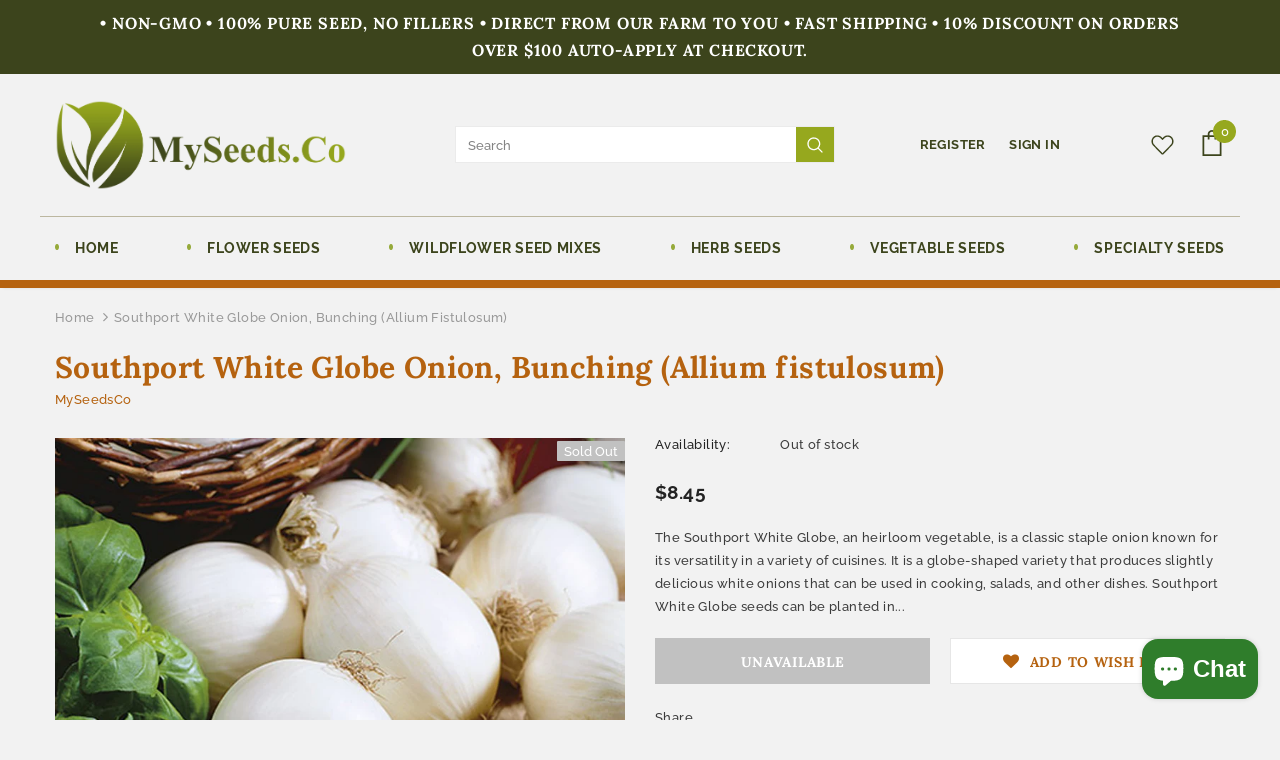

--- FILE ---
content_type: text/html; charset=utf-8
request_url: https://www.myseeds.co/products/southport-white-globe-onion-bunching-allium-fistulosum
body_size: 32913
content:
<!doctype html>
<!--[if lt IE 7]><html class="no-js lt-ie9 lt-ie8 lt-ie7" lang="en"> <![endif]-->
<!--[if IE 7]><html class="no-js lt-ie9 lt-ie8" lang="en"> <![endif]-->
<!--[if IE 8]><html class="no-js lt-ie9" lang="en"> <![endif]-->
<!--[if IE 9 ]><html class="ie9 no-js"> <![endif]-->
<!--[if (gt IE 9)|!(IE)]><!--> <html class="no-js"> <!--<![endif]-->
<head>

  <!-- Basic page needs ================================================== -->
  <meta charset="utf-8">
  <meta http-equiv="X-UA-Compatible" content="IE=edge,chrome=1">
	
  <!-- Title and description ================================================== -->
  <title>
  Southport White Globe Onion, Bunching (Allium fistulosum) &ndash; MySeedsCo
  </title>

  
  <meta name="description" content="The Southport White Globe, an heirloom vegetable, is a classic staple onion known for its versatility in a variety of cuisines. It is a globe-shaped variety that produces slightly delicious white onions that can be used in cooking, salads, and other dishes. Southport White Globe seeds can be planted in almost any area,">
  

  <!-- Product meta ================================================== -->
  


  <meta property="og:type" content="product">
  <meta property="og:title" content="Southport White Globe Onion, Bunching (Allium fistulosum)">
  
  <meta property="og:image" content="http://www.myseeds.co/cdn/shop/products/new2_043df739-5bc5-4e90-81e8-74915e2f90c9_grande.jpg?v=1621764492">
  <meta property="og:image:secure_url" content="https://www.myseeds.co/cdn/shop/products/new2_043df739-5bc5-4e90-81e8-74915e2f90c9_grande.jpg?v=1621764492">
  
  <meta property="og:image" content="http://www.myseeds.co/cdn/shop/products/new3_dbb7261b-98e8-4d4e-b40b-90fd15f8af46_grande.jpg?v=1621764493">
  <meta property="og:image:secure_url" content="https://www.myseeds.co/cdn/shop/products/new3_dbb7261b-98e8-4d4e-b40b-90fd15f8af46_grande.jpg?v=1621764493">
  
  <meta property="og:price:amount" content="8.45">
  <meta property="og:price:currency" content="USD">


  <meta property="og:description" content="The Southport White Globe, an heirloom vegetable, is a classic staple onion known for its versatility in a variety of cuisines. It is a globe-shaped variety that produces slightly delicious white onions that can be used in cooking, salads, and other dishes. Southport White Globe seeds can be planted in almost any area,">


  <meta property="og:url" content="https://www.myseeds.co/products/southport-white-globe-onion-bunching-allium-fistulosum">
  <meta property="og:site_name" content="MySeedsCo">
  <!-- /snippets/twitter-card.liquid -->





  <meta name="twitter:card" content="product">
  <meta name="twitter:title" content="Southport White Globe Onion, Bunching (Allium fistulosum)">
  <meta name="twitter:description" content="The Southport White Globe, an heirloom vegetable, is a classic staple onion known for its versatility in a variety of cuisines. It is a globe-shaped variety that produces slightly delicious white onions that can be used in cooking, salads, and other dishes. Southport White Globe seeds can be planted in almost any area, but it is particularly well-known for its ability to grow in cooler temperatures.">
  <meta name="twitter:image" content="https://www.myseeds.co/cdn/shop/products/new2_043df739-5bc5-4e90-81e8-74915e2f90c9_medium.jpg?v=1621764492">
  <meta name="twitter:image:width" content="240">
  <meta name="twitter:image:height" content="240">
  <meta name="twitter:label1" content="Price">
  <meta name="twitter:data1" content="From $8.45 USD">
  
  <meta name="twitter:label2" content="Brand">
  <meta name="twitter:data2" content="MySeedsCo">
  



  <!-- Helpers ================================================== -->
  <link rel="canonical" href="https://www.myseeds.co/products/southport-white-globe-onion-bunching-allium-fistulosum">
  <meta name="viewport" content="width=device-width, initial-scale=1, maximum-scale=1, user-scalable=0, minimal-ui">
  
  <!-- Favicon -->
  
  <link rel="shortcut icon" href="//www.myseeds.co/cdn/shop/files/fav_32x32.png?v=1612887665" type="image/png">
  
 
   <!-- fonts -->
  
  
  <!-- Styles -->
  <link href="//www.myseeds.co/cdn/shop/t/2/assets/vendor.min.css?v=100472052405884710241612728516" rel="stylesheet" type="text/css" media="all" />
<link href="//www.myseeds.co/cdn/shop/t/2/assets/theme-styles.scss.css?v=118639020577239207191765580764" rel="stylesheet" type="text/css" media="all" />
<link href="//www.myseeds.co/cdn/shop/t/2/assets/theme-styles-responsive.scss.css?v=175165112936607873311617975009" rel="stylesheet" type="text/css" media="all" />
  
   <!-- Scripts -->
  <script src="//www.myseeds.co/cdn/shop/t/2/assets/jquery.min.js?v=56888366816115934351612728511" type="text/javascript"></script>
<script src="//www.myseeds.co/cdn/shop/t/2/assets/jquery-cookie.min.js?v=72365755745404048181612728510" type="text/javascript"></script>
<script src="//www.myseeds.co/cdn/shop/t/2/assets/lazysizes.min.js?v=84414966064882348651612728513" type="text/javascript"></script>

<script>
  	window.lazySizesConfig = window.lazySizesConfig || {};
    lazySizesConfig.loadMode = 1;
    window.lazySizesConfig.init = false;
    lazySizes.init();
  
    window.ajax_cart = "normal";
    window.money_format = "${{amount}}";//"${{amount}} USD";
    window.shop_currency = "USD";
    window.show_multiple_currencies = true;
    window.use_color_swatch = true;
    window.color_swatch_style = "variant";
    window.enable_sidebar_multiple_choice = true;
    window.file_url = "//www.myseeds.co/cdn/shop/files/?v=3618";
    window.asset_url = "";
    window.router = "";
    window.swatch_recently = "color";
    
    window.inventory_text = {
        in_stock: "In stock",
        many_in_stock: "Many in stock",
        out_of_stock: "Out of stock",
        add_to_cart: "Add to Cart",
        add_all_to_cart: "Add all to Cart",
        sold_out: "Sold Out",
        select_options : "Select options",
        unavailable: "Unavailable",
        no_more_product: "No more product",
        show_options: "Show Variants",
        hide_options: "Hide Variants",
        adding : "Adding",
        thank_you : "Thank You",
        add_more : "Add More",
        cart_feedback : "Added",
        add_wishlist : "Add to Wish List",
        remove_wishlist : "Remove Wish List",
        previous: "Prev",
        next: "Next",
      	pre_order : "Pre Order",
    };
    window.multi_lang = false;
    window.infinity_scroll_feature = true;
    window.newsletter_popup = false;
    var hl = {
      url: 'myseedsco.myshopify.com',
      tid: '9691007',
      dom: 'www.myseeds.co',
      lic: '48d02febcab14796',
    };
</script>

  <!-- Header hook for plugins ================================ -->
  <script>window.performance && window.performance.mark && window.performance.mark('shopify.content_for_header.start');</script><meta name="google-site-verification" content="7X5BMyF5cJS3Yo42a57eJVNWiKuuZykPzIwkJqiTcpA">
<meta id="shopify-digital-wallet" name="shopify-digital-wallet" content="/54011625665/digital_wallets/dialog">
<meta name="shopify-checkout-api-token" content="9ecac3c0c647bd111f8a3d5a887f3e6d">
<meta id="in-context-paypal-metadata" data-shop-id="54011625665" data-venmo-supported="false" data-environment="production" data-locale="en_US" data-paypal-v4="true" data-currency="USD">
<link rel="alternate" type="application/json+oembed" href="https://www.myseeds.co/products/southport-white-globe-onion-bunching-allium-fistulosum.oembed">
<script async="async" src="/checkouts/internal/preloads.js?locale=en-US"></script>
<link rel="preconnect" href="https://shop.app" crossorigin="anonymous">
<script async="async" src="https://shop.app/checkouts/internal/preloads.js?locale=en-US&shop_id=54011625665" crossorigin="anonymous"></script>
<script id="apple-pay-shop-capabilities" type="application/json">{"shopId":54011625665,"countryCode":"US","currencyCode":"USD","merchantCapabilities":["supports3DS"],"merchantId":"gid:\/\/shopify\/Shop\/54011625665","merchantName":"MySeedsCo","requiredBillingContactFields":["postalAddress","email"],"requiredShippingContactFields":["postalAddress","email"],"shippingType":"shipping","supportedNetworks":["visa","masterCard","amex","discover","elo","jcb"],"total":{"type":"pending","label":"MySeedsCo","amount":"1.00"},"shopifyPaymentsEnabled":true,"supportsSubscriptions":true}</script>
<script id="shopify-features" type="application/json">{"accessToken":"9ecac3c0c647bd111f8a3d5a887f3e6d","betas":["rich-media-storefront-analytics"],"domain":"www.myseeds.co","predictiveSearch":true,"shopId":54011625665,"locale":"en"}</script>
<script>var Shopify = Shopify || {};
Shopify.shop = "myseedsco.myshopify.com";
Shopify.locale = "en";
Shopify.currency = {"active":"USD","rate":"1.0"};
Shopify.country = "US";
Shopify.theme = {"name":"z-dzine","id":119515021505,"schema_name":"Ella","schema_version":"3.0.0","theme_store_id":null,"role":"main"};
Shopify.theme.handle = "null";
Shopify.theme.style = {"id":null,"handle":null};
Shopify.cdnHost = "www.myseeds.co/cdn";
Shopify.routes = Shopify.routes || {};
Shopify.routes.root = "/";</script>
<script type="module">!function(o){(o.Shopify=o.Shopify||{}).modules=!0}(window);</script>
<script>!function(o){function n(){var o=[];function n(){o.push(Array.prototype.slice.apply(arguments))}return n.q=o,n}var t=o.Shopify=o.Shopify||{};t.loadFeatures=n(),t.autoloadFeatures=n()}(window);</script>
<script>
  window.ShopifyPay = window.ShopifyPay || {};
  window.ShopifyPay.apiHost = "shop.app\/pay";
  window.ShopifyPay.redirectState = null;
</script>
<script id="shop-js-analytics" type="application/json">{"pageType":"product"}</script>
<script defer="defer" async type="module" src="//www.myseeds.co/cdn/shopifycloud/shop-js/modules/v2/client.init-shop-cart-sync_C5BV16lS.en.esm.js"></script>
<script defer="defer" async type="module" src="//www.myseeds.co/cdn/shopifycloud/shop-js/modules/v2/chunk.common_CygWptCX.esm.js"></script>
<script type="module">
  await import("//www.myseeds.co/cdn/shopifycloud/shop-js/modules/v2/client.init-shop-cart-sync_C5BV16lS.en.esm.js");
await import("//www.myseeds.co/cdn/shopifycloud/shop-js/modules/v2/chunk.common_CygWptCX.esm.js");

  window.Shopify.SignInWithShop?.initShopCartSync?.({"fedCMEnabled":true,"windoidEnabled":true});

</script>
<script>
  window.Shopify = window.Shopify || {};
  if (!window.Shopify.featureAssets) window.Shopify.featureAssets = {};
  window.Shopify.featureAssets['shop-js'] = {"shop-cart-sync":["modules/v2/client.shop-cart-sync_ZFArdW7E.en.esm.js","modules/v2/chunk.common_CygWptCX.esm.js"],"init-fed-cm":["modules/v2/client.init-fed-cm_CmiC4vf6.en.esm.js","modules/v2/chunk.common_CygWptCX.esm.js"],"shop-button":["modules/v2/client.shop-button_tlx5R9nI.en.esm.js","modules/v2/chunk.common_CygWptCX.esm.js"],"shop-cash-offers":["modules/v2/client.shop-cash-offers_DOA2yAJr.en.esm.js","modules/v2/chunk.common_CygWptCX.esm.js","modules/v2/chunk.modal_D71HUcav.esm.js"],"init-windoid":["modules/v2/client.init-windoid_sURxWdc1.en.esm.js","modules/v2/chunk.common_CygWptCX.esm.js"],"shop-toast-manager":["modules/v2/client.shop-toast-manager_ClPi3nE9.en.esm.js","modules/v2/chunk.common_CygWptCX.esm.js"],"init-shop-email-lookup-coordinator":["modules/v2/client.init-shop-email-lookup-coordinator_B8hsDcYM.en.esm.js","modules/v2/chunk.common_CygWptCX.esm.js"],"init-shop-cart-sync":["modules/v2/client.init-shop-cart-sync_C5BV16lS.en.esm.js","modules/v2/chunk.common_CygWptCX.esm.js"],"avatar":["modules/v2/client.avatar_BTnouDA3.en.esm.js"],"pay-button":["modules/v2/client.pay-button_FdsNuTd3.en.esm.js","modules/v2/chunk.common_CygWptCX.esm.js"],"init-customer-accounts":["modules/v2/client.init-customer-accounts_DxDtT_ad.en.esm.js","modules/v2/client.shop-login-button_C5VAVYt1.en.esm.js","modules/v2/chunk.common_CygWptCX.esm.js","modules/v2/chunk.modal_D71HUcav.esm.js"],"init-shop-for-new-customer-accounts":["modules/v2/client.init-shop-for-new-customer-accounts_ChsxoAhi.en.esm.js","modules/v2/client.shop-login-button_C5VAVYt1.en.esm.js","modules/v2/chunk.common_CygWptCX.esm.js","modules/v2/chunk.modal_D71HUcav.esm.js"],"shop-login-button":["modules/v2/client.shop-login-button_C5VAVYt1.en.esm.js","modules/v2/chunk.common_CygWptCX.esm.js","modules/v2/chunk.modal_D71HUcav.esm.js"],"init-customer-accounts-sign-up":["modules/v2/client.init-customer-accounts-sign-up_CPSyQ0Tj.en.esm.js","modules/v2/client.shop-login-button_C5VAVYt1.en.esm.js","modules/v2/chunk.common_CygWptCX.esm.js","modules/v2/chunk.modal_D71HUcav.esm.js"],"shop-follow-button":["modules/v2/client.shop-follow-button_Cva4Ekp9.en.esm.js","modules/v2/chunk.common_CygWptCX.esm.js","modules/v2/chunk.modal_D71HUcav.esm.js"],"checkout-modal":["modules/v2/client.checkout-modal_BPM8l0SH.en.esm.js","modules/v2/chunk.common_CygWptCX.esm.js","modules/v2/chunk.modal_D71HUcav.esm.js"],"lead-capture":["modules/v2/client.lead-capture_Bi8yE_yS.en.esm.js","modules/v2/chunk.common_CygWptCX.esm.js","modules/v2/chunk.modal_D71HUcav.esm.js"],"shop-login":["modules/v2/client.shop-login_D6lNrXab.en.esm.js","modules/v2/chunk.common_CygWptCX.esm.js","modules/v2/chunk.modal_D71HUcav.esm.js"],"payment-terms":["modules/v2/client.payment-terms_CZxnsJam.en.esm.js","modules/v2/chunk.common_CygWptCX.esm.js","modules/v2/chunk.modal_D71HUcav.esm.js"]};
</script>
<script>(function() {
  var isLoaded = false;
  function asyncLoad() {
    if (isLoaded) return;
    isLoaded = true;
    var urls = ["\/\/cdn.shopify.com\/proxy\/5b066a246073450f459d040063df79c652a95f217099bd01b4747c993c90c4c8\/bingshoppingtool-t2app-prod.trafficmanager.net\/uet\/tracking_script?shop=myseedsco.myshopify.com\u0026sp-cache-control=cHVibGljLCBtYXgtYWdlPTkwMA","\/\/cdn.shopify.com\/proxy\/d5fcb495bab21567cc389f03faa1bfa21de3c4c6bb389f2bf9ac4f282a1fa333\/bingshoppingtool-t2app-prod.trafficmanager.net\/api\/ShopifyMT\/v1\/uet\/tracking_script?shop=myseedsco.myshopify.com\u0026sp-cache-control=cHVibGljLCBtYXgtYWdlPTkwMA"];
    for (var i = 0; i < urls.length; i++) {
      var s = document.createElement('script');
      s.type = 'text/javascript';
      s.async = true;
      s.src = urls[i];
      var x = document.getElementsByTagName('script')[0];
      x.parentNode.insertBefore(s, x);
    }
  };
  if(window.attachEvent) {
    window.attachEvent('onload', asyncLoad);
  } else {
    window.addEventListener('load', asyncLoad, false);
  }
})();</script>
<script id="__st">var __st={"a":54011625665,"offset":-18000,"reqid":"5a2bb0a4-66e1-40b2-ac74-668b256a402d-1768816247","pageurl":"www.myseeds.co\/products\/southport-white-globe-onion-bunching-allium-fistulosum","u":"b037b629c459","p":"product","rtyp":"product","rid":6719410634945};</script>
<script>window.ShopifyPaypalV4VisibilityTracking = true;</script>
<script id="captcha-bootstrap">!function(){'use strict';const t='contact',e='account',n='new_comment',o=[[t,t],['blogs',n],['comments',n],[t,'customer']],c=[[e,'customer_login'],[e,'guest_login'],[e,'recover_customer_password'],[e,'create_customer']],r=t=>t.map((([t,e])=>`form[action*='/${t}']:not([data-nocaptcha='true']) input[name='form_type'][value='${e}']`)).join(','),a=t=>()=>t?[...document.querySelectorAll(t)].map((t=>t.form)):[];function s(){const t=[...o],e=r(t);return a(e)}const i='password',u='form_key',d=['recaptcha-v3-token','g-recaptcha-response','h-captcha-response',i],f=()=>{try{return window.sessionStorage}catch{return}},m='__shopify_v',_=t=>t.elements[u];function p(t,e,n=!1){try{const o=window.sessionStorage,c=JSON.parse(o.getItem(e)),{data:r}=function(t){const{data:e,action:n}=t;return t[m]||n?{data:e,action:n}:{data:t,action:n}}(c);for(const[e,n]of Object.entries(r))t.elements[e]&&(t.elements[e].value=n);n&&o.removeItem(e)}catch(o){console.error('form repopulation failed',{error:o})}}const l='form_type',E='cptcha';function T(t){t.dataset[E]=!0}const w=window,h=w.document,L='Shopify',v='ce_forms',y='captcha';let A=!1;((t,e)=>{const n=(g='f06e6c50-85a8-45c8-87d0-21a2b65856fe',I='https://cdn.shopify.com/shopifycloud/storefront-forms-hcaptcha/ce_storefront_forms_captcha_hcaptcha.v1.5.2.iife.js',D={infoText:'Protected by hCaptcha',privacyText:'Privacy',termsText:'Terms'},(t,e,n)=>{const o=w[L][v],c=o.bindForm;if(c)return c(t,g,e,D).then(n);var r;o.q.push([[t,g,e,D],n]),r=I,A||(h.body.append(Object.assign(h.createElement('script'),{id:'captcha-provider',async:!0,src:r})),A=!0)});var g,I,D;w[L]=w[L]||{},w[L][v]=w[L][v]||{},w[L][v].q=[],w[L][y]=w[L][y]||{},w[L][y].protect=function(t,e){n(t,void 0,e),T(t)},Object.freeze(w[L][y]),function(t,e,n,w,h,L){const[v,y,A,g]=function(t,e,n){const i=e?o:[],u=t?c:[],d=[...i,...u],f=r(d),m=r(i),_=r(d.filter((([t,e])=>n.includes(e))));return[a(f),a(m),a(_),s()]}(w,h,L),I=t=>{const e=t.target;return e instanceof HTMLFormElement?e:e&&e.form},D=t=>v().includes(t);t.addEventListener('submit',(t=>{const e=I(t);if(!e)return;const n=D(e)&&!e.dataset.hcaptchaBound&&!e.dataset.recaptchaBound,o=_(e),c=g().includes(e)&&(!o||!o.value);(n||c)&&t.preventDefault(),c&&!n&&(function(t){try{if(!f())return;!function(t){const e=f();if(!e)return;const n=_(t);if(!n)return;const o=n.value;o&&e.removeItem(o)}(t);const e=Array.from(Array(32),(()=>Math.random().toString(36)[2])).join('');!function(t,e){_(t)||t.append(Object.assign(document.createElement('input'),{type:'hidden',name:u})),t.elements[u].value=e}(t,e),function(t,e){const n=f();if(!n)return;const o=[...t.querySelectorAll(`input[type='${i}']`)].map((({name:t})=>t)),c=[...d,...o],r={};for(const[a,s]of new FormData(t).entries())c.includes(a)||(r[a]=s);n.setItem(e,JSON.stringify({[m]:1,action:t.action,data:r}))}(t,e)}catch(e){console.error('failed to persist form',e)}}(e),e.submit())}));const S=(t,e)=>{t&&!t.dataset[E]&&(n(t,e.some((e=>e===t))),T(t))};for(const o of['focusin','change'])t.addEventListener(o,(t=>{const e=I(t);D(e)&&S(e,y())}));const B=e.get('form_key'),M=e.get(l),P=B&&M;t.addEventListener('DOMContentLoaded',(()=>{const t=y();if(P)for(const e of t)e.elements[l].value===M&&p(e,B);[...new Set([...A(),...v().filter((t=>'true'===t.dataset.shopifyCaptcha))])].forEach((e=>S(e,t)))}))}(h,new URLSearchParams(w.location.search),n,t,e,['guest_login'])})(!0,!0)}();</script>
<script integrity="sha256-4kQ18oKyAcykRKYeNunJcIwy7WH5gtpwJnB7kiuLZ1E=" data-source-attribution="shopify.loadfeatures" defer="defer" src="//www.myseeds.co/cdn/shopifycloud/storefront/assets/storefront/load_feature-a0a9edcb.js" crossorigin="anonymous"></script>
<script crossorigin="anonymous" defer="defer" src="//www.myseeds.co/cdn/shopifycloud/storefront/assets/shopify_pay/storefront-65b4c6d7.js?v=20250812"></script>
<script data-source-attribution="shopify.dynamic_checkout.dynamic.init">var Shopify=Shopify||{};Shopify.PaymentButton=Shopify.PaymentButton||{isStorefrontPortableWallets:!0,init:function(){window.Shopify.PaymentButton.init=function(){};var t=document.createElement("script");t.src="https://www.myseeds.co/cdn/shopifycloud/portable-wallets/latest/portable-wallets.en.js",t.type="module",document.head.appendChild(t)}};
</script>
<script data-source-attribution="shopify.dynamic_checkout.buyer_consent">
  function portableWalletsHideBuyerConsent(e){var t=document.getElementById("shopify-buyer-consent"),n=document.getElementById("shopify-subscription-policy-button");t&&n&&(t.classList.add("hidden"),t.setAttribute("aria-hidden","true"),n.removeEventListener("click",e))}function portableWalletsShowBuyerConsent(e){var t=document.getElementById("shopify-buyer-consent"),n=document.getElementById("shopify-subscription-policy-button");t&&n&&(t.classList.remove("hidden"),t.removeAttribute("aria-hidden"),n.addEventListener("click",e))}window.Shopify?.PaymentButton&&(window.Shopify.PaymentButton.hideBuyerConsent=portableWalletsHideBuyerConsent,window.Shopify.PaymentButton.showBuyerConsent=portableWalletsShowBuyerConsent);
</script>
<script data-source-attribution="shopify.dynamic_checkout.cart.bootstrap">document.addEventListener("DOMContentLoaded",(function(){function t(){return document.querySelector("shopify-accelerated-checkout-cart, shopify-accelerated-checkout")}if(t())Shopify.PaymentButton.init();else{new MutationObserver((function(e,n){t()&&(Shopify.PaymentButton.init(),n.disconnect())})).observe(document.body,{childList:!0,subtree:!0})}}));
</script>
<link id="shopify-accelerated-checkout-styles" rel="stylesheet" media="screen" href="https://www.myseeds.co/cdn/shopifycloud/portable-wallets/latest/accelerated-checkout-backwards-compat.css" crossorigin="anonymous">
<style id="shopify-accelerated-checkout-cart">
        #shopify-buyer-consent {
  margin-top: 1em;
  display: inline-block;
  width: 100%;
}

#shopify-buyer-consent.hidden {
  display: none;
}

#shopify-subscription-policy-button {
  background: none;
  border: none;
  padding: 0;
  text-decoration: underline;
  font-size: inherit;
  cursor: pointer;
}

#shopify-subscription-policy-button::before {
  box-shadow: none;
}

      </style>

<script>window.performance && window.performance.mark && window.performance.mark('shopify.content_for_header.end');</script>

  <!--[if lt IE 9]>
  <script src="//html5shiv.googlecode.com/svn/trunk/html5.js" type="text/javascript"></script>
  <![endif]-->

  
  
  

  <meta name="google-site-verification" content="7X5BMyF5cJS3Yo42a57eJVNWiKuuZykPzIwkJqiTcpA" />
  
  <script>

    Shopify.productOptionsMap = {};
    Shopify.quickViewOptionsMap = {};

    Shopify.updateOptionsInSelector = function(selectorIndex, wrapperSlt) {
        Shopify.optionsMap = wrapperSlt === '.product' ? Shopify.productOptionsMap : Shopify.quickViewOptionsMap;

        switch (selectorIndex) {
            case 0:
                var key = 'root';
                var selector = $(wrapperSlt + ' .single-option-selector:eq(0)');
                break;
            case 1:
                var key = $(wrapperSlt + ' .single-option-selector:eq(0)').val();
                var selector = $(wrapperSlt + ' .single-option-selector:eq(1)');
                break;
            case 2:
                var key = $(wrapperSlt + ' .single-option-selector:eq(0)').val();
                key += ' / ' + $(wrapperSlt + ' .single-option-selector:eq(1)').val();
                var selector = $(wrapperSlt + ' .single-option-selector:eq(2)');
        }

        var initialValue = selector.val();

        selector.empty();

        var availableOptions = Shopify.optionsMap[key];

        if (availableOptions && availableOptions.length) {
            for (var i = 0; i < availableOptions.length; i++) {
                var option = availableOptions[i];

                var newOption = $('<option></option>').val(option).html(option);

                selector.append(newOption);
            }

            $(wrapperSlt + ' .swatch[data-option-index="' + selectorIndex + '"] .swatch-element').each(function() {
                if ($.inArray($(this).attr('data-value'), availableOptions) !== -1) {
                    $(this).removeClass('soldout').find(':radio').removeAttr('disabled', 'disabled').removeAttr('checked');
                }
                else {
                    $(this).addClass('soldout').find(':radio').removeAttr('checked').attr('disabled', 'disabled');
                }
            });

            if ($.inArray(initialValue, availableOptions) !== -1) {
                selector.val(initialValue);
            }

            selector.trigger('change');
        };
    };

    Shopify.linkOptionSelectors = function(product, wrapperSlt) {
        // Building our mapping object.
        Shopify.optionsMap = wrapperSlt === '.product' ? Shopify.productOptionsMap : Shopify.quickViewOptionsMap;

        for (var i = 0; i < product.variants.length; i++) {
            var variant = product.variants[i];

            if (variant.available) {
                // Gathering values for the 1st drop-down.
                Shopify.optionsMap['root'] = Shopify.optionsMap['root'] || [];

                Shopify.optionsMap['root'].push(variant.option1);
                Shopify.optionsMap['root'] = Shopify.uniq(Shopify.optionsMap['root']);

                // Gathering values for the 2nd drop-down.
                if (product.options.length > 1) {
                var key = variant.option1;
                    Shopify.optionsMap[key] = Shopify.optionsMap[key] || [];
                    Shopify.optionsMap[key].push(variant.option2);
                    Shopify.optionsMap[key] = Shopify.uniq(Shopify.optionsMap[key]);
                }

                // Gathering values for the 3rd drop-down.
                if (product.options.length === 3) {
                    var key = variant.option1 + ' / ' + variant.option2;
                    Shopify.optionsMap[key] = Shopify.optionsMap[key] || [];
                    Shopify.optionsMap[key].push(variant.option3);
                    Shopify.optionsMap[key] = Shopify.uniq(Shopify.optionsMap[key]);
                }
            }
        };

        // Update options right away.
        Shopify.updateOptionsInSelector(0, wrapperSlt);

        if (product.options.length > 1) Shopify.updateOptionsInSelector(1, wrapperSlt);
        if (product.options.length === 3) Shopify.updateOptionsInSelector(2, wrapperSlt);

        // When there is an update in the first dropdown.
        $(wrapperSlt + " .single-option-selector:eq(0)").change(function() {
            Shopify.updateOptionsInSelector(1, wrapperSlt);
            if (product.options.length === 3) Shopify.updateOptionsInSelector(2, wrapperSlt);
            return true;
        });

        // When there is an update in the second dropdown.
        $(wrapperSlt + " .single-option-selector:eq(1)").change(function() {
            if (product.options.length === 3) Shopify.updateOptionsInSelector(2, wrapperSlt);
            return true;
        });
    };
</script>

<script src="https://cdn.shopify.com/extensions/7bc9bb47-adfa-4267-963e-cadee5096caf/inbox-1252/assets/inbox-chat-loader.js" type="text/javascript" defer="defer"></script>
<link href="https://monorail-edge.shopifysvc.com" rel="dns-prefetch">
<script>(function(){if ("sendBeacon" in navigator && "performance" in window) {try {var session_token_from_headers = performance.getEntriesByType('navigation')[0].serverTiming.find(x => x.name == '_s').description;} catch {var session_token_from_headers = undefined;}var session_cookie_matches = document.cookie.match(/_shopify_s=([^;]*)/);var session_token_from_cookie = session_cookie_matches && session_cookie_matches.length === 2 ? session_cookie_matches[1] : "";var session_token = session_token_from_headers || session_token_from_cookie || "";function handle_abandonment_event(e) {var entries = performance.getEntries().filter(function(entry) {return /monorail-edge.shopifysvc.com/.test(entry.name);});if (!window.abandonment_tracked && entries.length === 0) {window.abandonment_tracked = true;var currentMs = Date.now();var navigation_start = performance.timing.navigationStart;var payload = {shop_id: 54011625665,url: window.location.href,navigation_start,duration: currentMs - navigation_start,session_token,page_type: "product"};window.navigator.sendBeacon("https://monorail-edge.shopifysvc.com/v1/produce", JSON.stringify({schema_id: "online_store_buyer_site_abandonment/1.1",payload: payload,metadata: {event_created_at_ms: currentMs,event_sent_at_ms: currentMs}}));}}window.addEventListener('pagehide', handle_abandonment_event);}}());</script>
<script id="web-pixels-manager-setup">(function e(e,d,r,n,o){if(void 0===o&&(o={}),!Boolean(null===(a=null===(i=window.Shopify)||void 0===i?void 0:i.analytics)||void 0===a?void 0:a.replayQueue)){var i,a;window.Shopify=window.Shopify||{};var t=window.Shopify;t.analytics=t.analytics||{};var s=t.analytics;s.replayQueue=[],s.publish=function(e,d,r){return s.replayQueue.push([e,d,r]),!0};try{self.performance.mark("wpm:start")}catch(e){}var l=function(){var e={modern:/Edge?\/(1{2}[4-9]|1[2-9]\d|[2-9]\d{2}|\d{4,})\.\d+(\.\d+|)|Firefox\/(1{2}[4-9]|1[2-9]\d|[2-9]\d{2}|\d{4,})\.\d+(\.\d+|)|Chrom(ium|e)\/(9{2}|\d{3,})\.\d+(\.\d+|)|(Maci|X1{2}).+ Version\/(15\.\d+|(1[6-9]|[2-9]\d|\d{3,})\.\d+)([,.]\d+|)( \(\w+\)|)( Mobile\/\w+|) Safari\/|Chrome.+OPR\/(9{2}|\d{3,})\.\d+\.\d+|(CPU[ +]OS|iPhone[ +]OS|CPU[ +]iPhone|CPU IPhone OS|CPU iPad OS)[ +]+(15[._]\d+|(1[6-9]|[2-9]\d|\d{3,})[._]\d+)([._]\d+|)|Android:?[ /-](13[3-9]|1[4-9]\d|[2-9]\d{2}|\d{4,})(\.\d+|)(\.\d+|)|Android.+Firefox\/(13[5-9]|1[4-9]\d|[2-9]\d{2}|\d{4,})\.\d+(\.\d+|)|Android.+Chrom(ium|e)\/(13[3-9]|1[4-9]\d|[2-9]\d{2}|\d{4,})\.\d+(\.\d+|)|SamsungBrowser\/([2-9]\d|\d{3,})\.\d+/,legacy:/Edge?\/(1[6-9]|[2-9]\d|\d{3,})\.\d+(\.\d+|)|Firefox\/(5[4-9]|[6-9]\d|\d{3,})\.\d+(\.\d+|)|Chrom(ium|e)\/(5[1-9]|[6-9]\d|\d{3,})\.\d+(\.\d+|)([\d.]+$|.*Safari\/(?![\d.]+ Edge\/[\d.]+$))|(Maci|X1{2}).+ Version\/(10\.\d+|(1[1-9]|[2-9]\d|\d{3,})\.\d+)([,.]\d+|)( \(\w+\)|)( Mobile\/\w+|) Safari\/|Chrome.+OPR\/(3[89]|[4-9]\d|\d{3,})\.\d+\.\d+|(CPU[ +]OS|iPhone[ +]OS|CPU[ +]iPhone|CPU IPhone OS|CPU iPad OS)[ +]+(10[._]\d+|(1[1-9]|[2-9]\d|\d{3,})[._]\d+)([._]\d+|)|Android:?[ /-](13[3-9]|1[4-9]\d|[2-9]\d{2}|\d{4,})(\.\d+|)(\.\d+|)|Mobile Safari.+OPR\/([89]\d|\d{3,})\.\d+\.\d+|Android.+Firefox\/(13[5-9]|1[4-9]\d|[2-9]\d{2}|\d{4,})\.\d+(\.\d+|)|Android.+Chrom(ium|e)\/(13[3-9]|1[4-9]\d|[2-9]\d{2}|\d{4,})\.\d+(\.\d+|)|Android.+(UC? ?Browser|UCWEB|U3)[ /]?(15\.([5-9]|\d{2,})|(1[6-9]|[2-9]\d|\d{3,})\.\d+)\.\d+|SamsungBrowser\/(5\.\d+|([6-9]|\d{2,})\.\d+)|Android.+MQ{2}Browser\/(14(\.(9|\d{2,})|)|(1[5-9]|[2-9]\d|\d{3,})(\.\d+|))(\.\d+|)|K[Aa][Ii]OS\/(3\.\d+|([4-9]|\d{2,})\.\d+)(\.\d+|)/},d=e.modern,r=e.legacy,n=navigator.userAgent;return n.match(d)?"modern":n.match(r)?"legacy":"unknown"}(),u="modern"===l?"modern":"legacy",c=(null!=n?n:{modern:"",legacy:""})[u],f=function(e){return[e.baseUrl,"/wpm","/b",e.hashVersion,"modern"===e.buildTarget?"m":"l",".js"].join("")}({baseUrl:d,hashVersion:r,buildTarget:u}),m=function(e){var d=e.version,r=e.bundleTarget,n=e.surface,o=e.pageUrl,i=e.monorailEndpoint;return{emit:function(e){var a=e.status,t=e.errorMsg,s=(new Date).getTime(),l=JSON.stringify({metadata:{event_sent_at_ms:s},events:[{schema_id:"web_pixels_manager_load/3.1",payload:{version:d,bundle_target:r,page_url:o,status:a,surface:n,error_msg:t},metadata:{event_created_at_ms:s}}]});if(!i)return console&&console.warn&&console.warn("[Web Pixels Manager] No Monorail endpoint provided, skipping logging."),!1;try{return self.navigator.sendBeacon.bind(self.navigator)(i,l)}catch(e){}var u=new XMLHttpRequest;try{return u.open("POST",i,!0),u.setRequestHeader("Content-Type","text/plain"),u.send(l),!0}catch(e){return console&&console.warn&&console.warn("[Web Pixels Manager] Got an unhandled error while logging to Monorail."),!1}}}}({version:r,bundleTarget:l,surface:e.surface,pageUrl:self.location.href,monorailEndpoint:e.monorailEndpoint});try{o.browserTarget=l,function(e){var d=e.src,r=e.async,n=void 0===r||r,o=e.onload,i=e.onerror,a=e.sri,t=e.scriptDataAttributes,s=void 0===t?{}:t,l=document.createElement("script"),u=document.querySelector("head"),c=document.querySelector("body");if(l.async=n,l.src=d,a&&(l.integrity=a,l.crossOrigin="anonymous"),s)for(var f in s)if(Object.prototype.hasOwnProperty.call(s,f))try{l.dataset[f]=s[f]}catch(e){}if(o&&l.addEventListener("load",o),i&&l.addEventListener("error",i),u)u.appendChild(l);else{if(!c)throw new Error("Did not find a head or body element to append the script");c.appendChild(l)}}({src:f,async:!0,onload:function(){if(!function(){var e,d;return Boolean(null===(d=null===(e=window.Shopify)||void 0===e?void 0:e.analytics)||void 0===d?void 0:d.initialized)}()){var d=window.webPixelsManager.init(e)||void 0;if(d){var r=window.Shopify.analytics;r.replayQueue.forEach((function(e){var r=e[0],n=e[1],o=e[2];d.publishCustomEvent(r,n,o)})),r.replayQueue=[],r.publish=d.publishCustomEvent,r.visitor=d.visitor,r.initialized=!0}}},onerror:function(){return m.emit({status:"failed",errorMsg:"".concat(f," has failed to load")})},sri:function(e){var d=/^sha384-[A-Za-z0-9+/=]+$/;return"string"==typeof e&&d.test(e)}(c)?c:"",scriptDataAttributes:o}),m.emit({status:"loading"})}catch(e){m.emit({status:"failed",errorMsg:(null==e?void 0:e.message)||"Unknown error"})}}})({shopId: 54011625665,storefrontBaseUrl: "https://www.myseeds.co",extensionsBaseUrl: "https://extensions.shopifycdn.com/cdn/shopifycloud/web-pixels-manager",monorailEndpoint: "https://monorail-edge.shopifysvc.com/unstable/produce_batch",surface: "storefront-renderer",enabledBetaFlags: ["2dca8a86"],webPixelsConfigList: [{"id":"1419116737","configuration":"{\"ti\":\"97000655\",\"endpoint\":\"https:\/\/bat.bing.com\/action\/0\"}","eventPayloadVersion":"v1","runtimeContext":"STRICT","scriptVersion":"5ee93563fe31b11d2d65e2f09a5229dc","type":"APP","apiClientId":2997493,"privacyPurposes":["ANALYTICS","MARKETING","SALE_OF_DATA"],"dataSharingAdjustments":{"protectedCustomerApprovalScopes":["read_customer_personal_data"]}},{"id":"1322713281","configuration":"{\"pixelCode\":\"D3CM3PRC77U6ID06KLLG\"}","eventPayloadVersion":"v1","runtimeContext":"STRICT","scriptVersion":"22e92c2ad45662f435e4801458fb78cc","type":"APP","apiClientId":4383523,"privacyPurposes":["ANALYTICS","MARKETING","SALE_OF_DATA"],"dataSharingAdjustments":{"protectedCustomerApprovalScopes":["read_customer_address","read_customer_email","read_customer_name","read_customer_personal_data","read_customer_phone"]}},{"id":"595230913","configuration":"{\"config\":\"{\\\"pixel_id\\\":\\\"GT-PBZC7SL\\\",\\\"target_country\\\":\\\"US\\\",\\\"gtag_events\\\":[{\\\"type\\\":\\\"purchase\\\",\\\"action_label\\\":\\\"MC-Y1KLT4CQGR\\\"},{\\\"type\\\":\\\"page_view\\\",\\\"action_label\\\":\\\"MC-Y1KLT4CQGR\\\"},{\\\"type\\\":\\\"view_item\\\",\\\"action_label\\\":\\\"MC-Y1KLT4CQGR\\\"}],\\\"enable_monitoring_mode\\\":false}\"}","eventPayloadVersion":"v1","runtimeContext":"OPEN","scriptVersion":"b2a88bafab3e21179ed38636efcd8a93","type":"APP","apiClientId":1780363,"privacyPurposes":[],"dataSharingAdjustments":{"protectedCustomerApprovalScopes":["read_customer_address","read_customer_email","read_customer_name","read_customer_personal_data","read_customer_phone"]}},{"id":"78348481","configuration":"{\"tagID\":\"2612867608601\"}","eventPayloadVersion":"v1","runtimeContext":"STRICT","scriptVersion":"18031546ee651571ed29edbe71a3550b","type":"APP","apiClientId":3009811,"privacyPurposes":["ANALYTICS","MARKETING","SALE_OF_DATA"],"dataSharingAdjustments":{"protectedCustomerApprovalScopes":["read_customer_address","read_customer_email","read_customer_name","read_customer_personal_data","read_customer_phone"]}},{"id":"shopify-app-pixel","configuration":"{}","eventPayloadVersion":"v1","runtimeContext":"STRICT","scriptVersion":"0450","apiClientId":"shopify-pixel","type":"APP","privacyPurposes":["ANALYTICS","MARKETING"]},{"id":"shopify-custom-pixel","eventPayloadVersion":"v1","runtimeContext":"LAX","scriptVersion":"0450","apiClientId":"shopify-pixel","type":"CUSTOM","privacyPurposes":["ANALYTICS","MARKETING"]}],isMerchantRequest: false,initData: {"shop":{"name":"MySeedsCo","paymentSettings":{"currencyCode":"USD"},"myshopifyDomain":"myseedsco.myshopify.com","countryCode":"US","storefrontUrl":"https:\/\/www.myseeds.co"},"customer":null,"cart":null,"checkout":null,"productVariants":[{"price":{"amount":8.45,"currencyCode":"USD"},"product":{"title":"Southport White Globe Onion, Bunching (Allium fistulosum)","vendor":"MySeedsCo","id":"6719410634945","untranslatedTitle":"Southport White Globe Onion, Bunching (Allium fistulosum)","url":"\/products\/southport-white-globe-onion-bunching-allium-fistulosum","type":""},"id":"39961178079425","image":{"src":"\/\/www.myseeds.co\/cdn\/shop\/products\/new2_043df739-5bc5-4e90-81e8-74915e2f90c9.jpg?v=1621764492"},"sku":null,"title":"0.5 OZ","untranslatedTitle":"0.5 OZ"},{"price":{"amount":13.0,"currencyCode":"USD"},"product":{"title":"Southport White Globe Onion, Bunching (Allium fistulosum)","vendor":"MySeedsCo","id":"6719410634945","untranslatedTitle":"Southport White Globe Onion, Bunching (Allium fistulosum)","url":"\/products\/southport-white-globe-onion-bunching-allium-fistulosum","type":""},"id":"39961178112193","image":{"src":"\/\/www.myseeds.co\/cdn\/shop\/products\/new2_043df739-5bc5-4e90-81e8-74915e2f90c9.jpg?v=1621764492"},"sku":null,"title":"1 OZ","untranslatedTitle":"1 OZ"},{"price":{"amount":32.5,"currencyCode":"USD"},"product":{"title":"Southport White Globe Onion, Bunching (Allium fistulosum)","vendor":"MySeedsCo","id":"6719410634945","untranslatedTitle":"Southport White Globe Onion, Bunching (Allium fistulosum)","url":"\/products\/southport-white-globe-onion-bunching-allium-fistulosum","type":""},"id":"39961178144961","image":{"src":"\/\/www.myseeds.co\/cdn\/shop\/products\/new2_043df739-5bc5-4e90-81e8-74915e2f90c9.jpg?v=1621764492"},"sku":null,"title":"1\/4 LB","untranslatedTitle":"1\/4 LB"},{"price":{"amount":50.0,"currencyCode":"USD"},"product":{"title":"Southport White Globe Onion, Bunching (Allium fistulosum)","vendor":"MySeedsCo","id":"6719410634945","untranslatedTitle":"Southport White Globe Onion, Bunching (Allium fistulosum)","url":"\/products\/southport-white-globe-onion-bunching-allium-fistulosum","type":""},"id":"39961178177729","image":{"src":"\/\/www.myseeds.co\/cdn\/shop\/products\/new2_043df739-5bc5-4e90-81e8-74915e2f90c9.jpg?v=1621764492"},"sku":null,"title":"1\/2 LB","untranslatedTitle":"1\/2 LB"},{"price":{"amount":92.5,"currencyCode":"USD"},"product":{"title":"Southport White Globe Onion, Bunching (Allium fistulosum)","vendor":"MySeedsCo","id":"6719410634945","untranslatedTitle":"Southport White Globe Onion, Bunching (Allium fistulosum)","url":"\/products\/southport-white-globe-onion-bunching-allium-fistulosum","type":""},"id":"39961178210497","image":{"src":"\/\/www.myseeds.co\/cdn\/shop\/products\/new2_043df739-5bc5-4e90-81e8-74915e2f90c9.jpg?v=1621764492"},"sku":null,"title":"1 LB","untranslatedTitle":"1 LB"},{"price":{"amount":383.88,"currencyCode":"USD"},"product":{"title":"Southport White Globe Onion, Bunching (Allium fistulosum)","vendor":"MySeedsCo","id":"6719410634945","untranslatedTitle":"Southport White Globe Onion, Bunching (Allium fistulosum)","url":"\/products\/southport-white-globe-onion-bunching-allium-fistulosum","type":""},"id":"39961178243265","image":{"src":"\/\/www.myseeds.co\/cdn\/shop\/products\/new2_043df739-5bc5-4e90-81e8-74915e2f90c9.jpg?v=1621764492"},"sku":null,"title":"5LB","untranslatedTitle":"5LB"}],"purchasingCompany":null},},"https://www.myseeds.co/cdn","fcfee988w5aeb613cpc8e4bc33m6693e112",{"modern":"","legacy":""},{"shopId":"54011625665","storefrontBaseUrl":"https:\/\/www.myseeds.co","extensionBaseUrl":"https:\/\/extensions.shopifycdn.com\/cdn\/shopifycloud\/web-pixels-manager","surface":"storefront-renderer","enabledBetaFlags":"[\"2dca8a86\"]","isMerchantRequest":"false","hashVersion":"fcfee988w5aeb613cpc8e4bc33m6693e112","publish":"custom","events":"[[\"page_viewed\",{}],[\"product_viewed\",{\"productVariant\":{\"price\":{\"amount\":8.45,\"currencyCode\":\"USD\"},\"product\":{\"title\":\"Southport White Globe Onion, Bunching (Allium fistulosum)\",\"vendor\":\"MySeedsCo\",\"id\":\"6719410634945\",\"untranslatedTitle\":\"Southport White Globe Onion, Bunching (Allium fistulosum)\",\"url\":\"\/products\/southport-white-globe-onion-bunching-allium-fistulosum\",\"type\":\"\"},\"id\":\"39961178079425\",\"image\":{\"src\":\"\/\/www.myseeds.co\/cdn\/shop\/products\/new2_043df739-5bc5-4e90-81e8-74915e2f90c9.jpg?v=1621764492\"},\"sku\":null,\"title\":\"0.5 OZ\",\"untranslatedTitle\":\"0.5 OZ\"}}]]"});</script><script>
  window.ShopifyAnalytics = window.ShopifyAnalytics || {};
  window.ShopifyAnalytics.meta = window.ShopifyAnalytics.meta || {};
  window.ShopifyAnalytics.meta.currency = 'USD';
  var meta = {"product":{"id":6719410634945,"gid":"gid:\/\/shopify\/Product\/6719410634945","vendor":"MySeedsCo","type":"","handle":"southport-white-globe-onion-bunching-allium-fistulosum","variants":[{"id":39961178079425,"price":845,"name":"Southport White Globe Onion, Bunching (Allium fistulosum) - 0.5 OZ","public_title":"0.5 OZ","sku":null},{"id":39961178112193,"price":1300,"name":"Southport White Globe Onion, Bunching (Allium fistulosum) - 1 OZ","public_title":"1 OZ","sku":null},{"id":39961178144961,"price":3250,"name":"Southport White Globe Onion, Bunching (Allium fistulosum) - 1\/4 LB","public_title":"1\/4 LB","sku":null},{"id":39961178177729,"price":5000,"name":"Southport White Globe Onion, Bunching (Allium fistulosum) - 1\/2 LB","public_title":"1\/2 LB","sku":null},{"id":39961178210497,"price":9250,"name":"Southport White Globe Onion, Bunching (Allium fistulosum) - 1 LB","public_title":"1 LB","sku":null},{"id":39961178243265,"price":38388,"name":"Southport White Globe Onion, Bunching (Allium fistulosum) - 5LB","public_title":"5LB","sku":null}],"remote":false},"page":{"pageType":"product","resourceType":"product","resourceId":6719410634945,"requestId":"5a2bb0a4-66e1-40b2-ac74-668b256a402d-1768816247"}};
  for (var attr in meta) {
    window.ShopifyAnalytics.meta[attr] = meta[attr];
  }
</script>
<script class="analytics">
  (function () {
    var customDocumentWrite = function(content) {
      var jquery = null;

      if (window.jQuery) {
        jquery = window.jQuery;
      } else if (window.Checkout && window.Checkout.$) {
        jquery = window.Checkout.$;
      }

      if (jquery) {
        jquery('body').append(content);
      }
    };

    var hasLoggedConversion = function(token) {
      if (token) {
        return document.cookie.indexOf('loggedConversion=' + token) !== -1;
      }
      return false;
    }

    var setCookieIfConversion = function(token) {
      if (token) {
        var twoMonthsFromNow = new Date(Date.now());
        twoMonthsFromNow.setMonth(twoMonthsFromNow.getMonth() + 2);

        document.cookie = 'loggedConversion=' + token + '; expires=' + twoMonthsFromNow;
      }
    }

    var trekkie = window.ShopifyAnalytics.lib = window.trekkie = window.trekkie || [];
    if (trekkie.integrations) {
      return;
    }
    trekkie.methods = [
      'identify',
      'page',
      'ready',
      'track',
      'trackForm',
      'trackLink'
    ];
    trekkie.factory = function(method) {
      return function() {
        var args = Array.prototype.slice.call(arguments);
        args.unshift(method);
        trekkie.push(args);
        return trekkie;
      };
    };
    for (var i = 0; i < trekkie.methods.length; i++) {
      var key = trekkie.methods[i];
      trekkie[key] = trekkie.factory(key);
    }
    trekkie.load = function(config) {
      trekkie.config = config || {};
      trekkie.config.initialDocumentCookie = document.cookie;
      var first = document.getElementsByTagName('script')[0];
      var script = document.createElement('script');
      script.type = 'text/javascript';
      script.onerror = function(e) {
        var scriptFallback = document.createElement('script');
        scriptFallback.type = 'text/javascript';
        scriptFallback.onerror = function(error) {
                var Monorail = {
      produce: function produce(monorailDomain, schemaId, payload) {
        var currentMs = new Date().getTime();
        var event = {
          schema_id: schemaId,
          payload: payload,
          metadata: {
            event_created_at_ms: currentMs,
            event_sent_at_ms: currentMs
          }
        };
        return Monorail.sendRequest("https://" + monorailDomain + "/v1/produce", JSON.stringify(event));
      },
      sendRequest: function sendRequest(endpointUrl, payload) {
        // Try the sendBeacon API
        if (window && window.navigator && typeof window.navigator.sendBeacon === 'function' && typeof window.Blob === 'function' && !Monorail.isIos12()) {
          var blobData = new window.Blob([payload], {
            type: 'text/plain'
          });

          if (window.navigator.sendBeacon(endpointUrl, blobData)) {
            return true;
          } // sendBeacon was not successful

        } // XHR beacon

        var xhr = new XMLHttpRequest();

        try {
          xhr.open('POST', endpointUrl);
          xhr.setRequestHeader('Content-Type', 'text/plain');
          xhr.send(payload);
        } catch (e) {
          console.log(e);
        }

        return false;
      },
      isIos12: function isIos12() {
        return window.navigator.userAgent.lastIndexOf('iPhone; CPU iPhone OS 12_') !== -1 || window.navigator.userAgent.lastIndexOf('iPad; CPU OS 12_') !== -1;
      }
    };
    Monorail.produce('monorail-edge.shopifysvc.com',
      'trekkie_storefront_load_errors/1.1',
      {shop_id: 54011625665,
      theme_id: 119515021505,
      app_name: "storefront",
      context_url: window.location.href,
      source_url: "//www.myseeds.co/cdn/s/trekkie.storefront.cd680fe47e6c39ca5d5df5f0a32d569bc48c0f27.min.js"});

        };
        scriptFallback.async = true;
        scriptFallback.src = '//www.myseeds.co/cdn/s/trekkie.storefront.cd680fe47e6c39ca5d5df5f0a32d569bc48c0f27.min.js';
        first.parentNode.insertBefore(scriptFallback, first);
      };
      script.async = true;
      script.src = '//www.myseeds.co/cdn/s/trekkie.storefront.cd680fe47e6c39ca5d5df5f0a32d569bc48c0f27.min.js';
      first.parentNode.insertBefore(script, first);
    };
    trekkie.load(
      {"Trekkie":{"appName":"storefront","development":false,"defaultAttributes":{"shopId":54011625665,"isMerchantRequest":null,"themeId":119515021505,"themeCityHash":"208688885456922028","contentLanguage":"en","currency":"USD","eventMetadataId":"345bf57a-07c5-4517-907e-01063bc6fc7e"},"isServerSideCookieWritingEnabled":true,"monorailRegion":"shop_domain","enabledBetaFlags":["65f19447"]},"Session Attribution":{},"S2S":{"facebookCapiEnabled":false,"source":"trekkie-storefront-renderer","apiClientId":580111}}
    );

    var loaded = false;
    trekkie.ready(function() {
      if (loaded) return;
      loaded = true;

      window.ShopifyAnalytics.lib = window.trekkie;

      var originalDocumentWrite = document.write;
      document.write = customDocumentWrite;
      try { window.ShopifyAnalytics.merchantGoogleAnalytics.call(this); } catch(error) {};
      document.write = originalDocumentWrite;

      window.ShopifyAnalytics.lib.page(null,{"pageType":"product","resourceType":"product","resourceId":6719410634945,"requestId":"5a2bb0a4-66e1-40b2-ac74-668b256a402d-1768816247","shopifyEmitted":true});

      var match = window.location.pathname.match(/checkouts\/(.+)\/(thank_you|post_purchase)/)
      var token = match? match[1]: undefined;
      if (!hasLoggedConversion(token)) {
        setCookieIfConversion(token);
        window.ShopifyAnalytics.lib.track("Viewed Product",{"currency":"USD","variantId":39961178079425,"productId":6719410634945,"productGid":"gid:\/\/shopify\/Product\/6719410634945","name":"Southport White Globe Onion, Bunching (Allium fistulosum) - 0.5 OZ","price":"8.45","sku":null,"brand":"MySeedsCo","variant":"0.5 OZ","category":"","nonInteraction":true,"remote":false},undefined,undefined,{"shopifyEmitted":true});
      window.ShopifyAnalytics.lib.track("monorail:\/\/trekkie_storefront_viewed_product\/1.1",{"currency":"USD","variantId":39961178079425,"productId":6719410634945,"productGid":"gid:\/\/shopify\/Product\/6719410634945","name":"Southport White Globe Onion, Bunching (Allium fistulosum) - 0.5 OZ","price":"8.45","sku":null,"brand":"MySeedsCo","variant":"0.5 OZ","category":"","nonInteraction":true,"remote":false,"referer":"https:\/\/www.myseeds.co\/products\/southport-white-globe-onion-bunching-allium-fistulosum"});
      }
    });


        var eventsListenerScript = document.createElement('script');
        eventsListenerScript.async = true;
        eventsListenerScript.src = "//www.myseeds.co/cdn/shopifycloud/storefront/assets/shop_events_listener-3da45d37.js";
        document.getElementsByTagName('head')[0].appendChild(eventsListenerScript);

})();</script>
<script
  defer
  src="https://www.myseeds.co/cdn/shopifycloud/perf-kit/shopify-perf-kit-3.0.4.min.js"
  data-application="storefront-renderer"
  data-shop-id="54011625665"
  data-render-region="gcp-us-central1"
  data-page-type="product"
  data-theme-instance-id="119515021505"
  data-theme-name="Ella"
  data-theme-version="3.0.0"
  data-monorail-region="shop_domain"
  data-resource-timing-sampling-rate="10"
  data-shs="true"
  data-shs-beacon="true"
  data-shs-export-with-fetch="true"
  data-shs-logs-sample-rate="1"
  data-shs-beacon-endpoint="https://www.myseeds.co/api/collect"
></script>
</head>

    

    

<body data-url-lang="/cart" id="southport-white-globe-onion-bunching-allium-fistulosum" class="  template-product">
  	
    
<div class="wrapper-header wrapper_header_03 header-lang-style2">
    <div id="shopify-section-header-03" class="shopify-section"><style>
    /*  Header Top  */
    
    
    
    /*  Search  */
    
    
    
    
    /*  Header Bottom  */
    
    
    
    
        
    
    
    
    /*  Cart  */
    
    
    
  	

    .header-logo a.logo-title {
      color: #000000;
    }
    
    .header-top {
        background-color: #3c441c;
        color: #ffffff;
    }

    
    
    .header-top a {
        color: #ffffff;
    }
    
    .header-top .top-message p a:hover {
        border-bottom-color: #ffffff;
    }
    
    .cart-icon .cartCount {
        background-color: #96a81e;
        color: #ffffff;
    }
    
    .logo-img {
        display: block;
    }
    
    .header-mb .logo-img img,
    .logo-fixed .logo-img img {
        max-height: 80px;
    }
    
    .header-pc .logo-img img {
        max-height: 90px;
    }

    .header-03 .search-form .search-bar {        
        background-color: #ffffff;
        border: 1px solid #ebebeb;
    }

    .header-03 .search-form .search-bar .input-group-field {
        color: #848484;
    }

    .header-03 .search-form .search-bar .input-group-field::-webkit-input-placeholder {
        color: #848484;
    }

    .header-03 .search-form .search-bar .input-group-field::-moz-placeholder {
        color: #848484;
    }

    .header-03.search-form .search-bar .input-group-field:-ms-input-placeholder {
        color: #848484;
    }

    .header-03 .search-form .search-bar .input-group-field:-moz-placeholder {
        color: #848484;
    } 

    

    @media (min-width:1200px) {        
        .header-03 .header-bottom,
        .lang-currency-groups .dropdown-menu {
            background-color: #f2f2f2;
        }

        .header-03 .header-bottom .bg_header-panel-top {
            background-color: #f8f8f8;
        }        

        .header-03 .header-bottom,
        .header-03 .header-bottom .acc-links,
        .header-03 .lang-currency-groups .dropdown-label {            
            color: #3c441c;
          font-weight:700;
              text-transform: uppercase;
        }

        .header-03 .header-bottom .social-icons a {
            color: #3c441c !important;
        }

        .header-03 .header-bottom  .wishlist,
        .header-03 .header-bottom  .cart-icon a {
            color: #3c441c;
        }
        
        .header-03 .lang-currency-groups .dropdown-label {
            color: #3c441c;
        }
        
        .lang-currency-groups .btn-group .dropdown-item {
            color: #3c441c;
        }
        
        .lang-currency-groups .btn-group .dropdown-item:hover,
        .lang-currency-groups .btn-group .dropdown-item:focus:
        .lang-currency-groups .btn-group .dropdown-item:active,
        .lang-currency-groups .btn-group .dropdown-item.active {
            color: #3c441c;
        }

        
    }
</style>

<header class="site-header header-03" role="banner">
    
    <div class="header-top">
        <div class="container">
            <div class="top-message">
                <p>
                    
<span>
  • NON-GMO   • 100% Pure Seed, no fillers                                                                           
• Direct from our farm to you • Fast Shipping • 10% Discount on Orders Over $100 Auto-Apply At Checkout.
</span>

                </p>    
            </div>    
        </div>
    </div>
    

    <a href="#" class="icon-nav close-menu-mb" title="Menu Mobile Icon" data-menu-mb-toogle>
        <span class="icon-line"></span>
    </a>

    <div class="header-bottom" data-sticky-mb>
        <div class="wrapper-header-bt">
            <div class="container">                
                <div class="header-mb">          
    <div class="header-mb-left header-mb-items">
        <div class="hamburger-icon svg-mb">
            <a href="#" class="icon-nav" title="Menu Mobile Icon" data-menu-mb-toogle>
                <span class="icon-line"></span>
            </a>
        </div>

      	
        <div class="search-mb svg-mb">
            <a href="#" title="Search Icon" class="icon-search" data-search-mobile-toggle>
                <svg data-icon="search" viewBox="0 0 512 512" width="100%" height="100%">
    <path d="M495,466.2L377.2,348.4c29.2-35.6,46.8-81.2,46.8-130.9C424,103.5,331.5,11,217.5,11C103.4,11,11,103.5,11,217.5   S103.4,424,217.5,424c49.7,0,95.2-17.5,130.8-46.7L466.1,495c8,8,20.9,8,28.9,0C503,487.1,503,474.1,495,466.2z M217.5,382.9   C126.2,382.9,52,308.7,52,217.5S126.2,52,217.5,52C308.7,52,383,126.3,383,217.5S308.7,382.9,217.5,382.9z"></path>
</svg>
            </a>

            <a href="javascript:void(0)" title="close" class="close close-search">
                <svg aria-hidden="true" data-prefix="fal" data-icon="times" role="img" xmlns="http://www.w3.org/2000/svg" viewBox="0 0 320 512" class="svg-inline--fa fa-times fa-w-10 fa-2x"><path fill="currentColor" d="M193.94 256L296.5 153.44l21.15-21.15c3.12-3.12 3.12-8.19 0-11.31l-22.63-22.63c-3.12-3.12-8.19-3.12-11.31 0L160 222.06 36.29 98.34c-3.12-3.12-8.19-3.12-11.31 0L2.34 120.97c-3.12 3.12-3.12 8.19 0 11.31L126.06 256 2.34 379.71c-3.12 3.12-3.12 8.19 0 11.31l22.63 22.63c3.12 3.12 8.19 3.12 11.31 0L160 289.94 262.56 392.5l21.15 21.15c3.12 3.12 8.19 3.12 11.31 0l22.63-22.63c3.12-3.12 3.12-8.19 0-11.31L193.94 256z" class=""></path></svg>
            </a>
        
            <div class="search-form" data-ajax-search>
    <div class="header-search">
        <div class="header-search__form">
            <a href="javascript:void(0)" title="close" class="close close-search">
                <svg aria-hidden="true" data-prefix="fal" data-icon="times" role="img" xmlns="http://www.w3.org/2000/svg" viewBox="0 0 320 512" class="svg-inline--fa fa-times fa-w-10 fa-2x"><path fill="currentColor" d="M193.94 256L296.5 153.44l21.15-21.15c3.12-3.12 3.12-8.19 0-11.31l-22.63-22.63c-3.12-3.12-8.19-3.12-11.31 0L160 222.06 36.29 98.34c-3.12-3.12-8.19-3.12-11.31 0L2.34 120.97c-3.12 3.12-3.12 8.19 0 11.31L126.06 256 2.34 379.71c-3.12 3.12-3.12 8.19 0 11.31l22.63 22.63c3.12 3.12 8.19 3.12 11.31 0L160 289.94 262.56 392.5l21.15 21.15c3.12 3.12 8.19 3.12 11.31 0l22.63-22.63c3.12-3.12 3.12-8.19 0-11.31L193.94 256z" class=""></path></svg>
            </a>

            <form action="/search" method="get" class="search-bar" role="search">
                <input type="hidden" name="type" value="product">

                <input type="search" name="q" 
                     
                    placeholder="Search" 
                    class="input-group-field header-search__input" aria-label="Search Site" autocomplete="off">
        
                <button type="submit" class="btn icon-search">
                    <svg data-icon="search" viewBox="0 0 512 512" width="100%" height="100%">
    <path d="M495,466.2L377.2,348.4c29.2-35.6,46.8-81.2,46.8-130.9C424,103.5,331.5,11,217.5,11C103.4,11,11,103.5,11,217.5   S103.4,424,217.5,424c49.7,0,95.2-17.5,130.8-46.7L466.1,495c8,8,20.9,8,28.9,0C503,487.1,503,474.1,495,466.2z M217.5,382.9   C126.2,382.9,52,308.7,52,217.5S126.2,52,217.5,52C308.7,52,383,126.3,383,217.5S308.7,382.9,217.5,382.9z"></path>
</svg>
                </button>
            </form>       
        </div>
    </div>
  
     

    <script id="search-results-template" type="text/template7">
        
        {{#if is_loading}}
        <div class="header-search__results">
            <div class="header-search__spinner-container">
                <div class="loading-modal modal"><div></div><div></div><div></div><div></div></div>
            </div>
        </div>

        {{else}}

        {{#if is_show}}
        <div class="header-search__results header-block">
            
            {{#if has_results}}
            <div class="box-title">
                Product Results
            </div>

            <div class="search__products">
                <div class="products-grid row">
                    {{#each results}}

                    <div class="grid-item col-6 col-sm-4">
                        <div class="inner product-item">
                            <div class="inner-top">
                                <div class="product-top">
                                    <div class="product-image">
                                        <a href="{{url}}" class="product-grid-image">
                                            <img src="{{image}}" alt="{{image_alt}}">                                               
                                        </a>
                                    </div>
                                </div>

                                <div class="product-bottom">
                                    <div class="product-vendor">
                                        {{vendor}}
                                    </div>

                                    <a class="product-title" href="{{url}}">
                                        {{title}}
                                    </a>

                                    <div class="price-box">
                                        {{#if on_sale}}
                                        <div class="price-sale">
                                            <span class="old-price">{{ compare_at_price }}</span>
                                            <span class="special-price">
                                                {{ price }}
                                            </span>
                                        </div>
                                        {{else}}
                                        <div class="price-regular">
                                            <span>{{ price }}</span>
                                        </div>
                                        {{/if}}
                                    </div>
                                </div>
                            </div>
                        </div>
                    </div>

                    {{/each}}
                </div>              
            </div>
            
            <div class="text-center">            
                <a href="{{results_url}}" class="text-results header-search__see-more" data-results-count="{{results_count}}">
                    {{results_label}} ({{results_count}})
                </a>
            </div>
            {{else}}

            <p class="header-search__no-results text-results">{{ results_label }}</p>
            {{/if}}
            
        </div>
        {{/if}}
        {{/if}}
    
    </script>
</div>
        </div>  
      	
    </div>

  <div class="header-mb-middle header-mb-items">
    <div class="header-logo">
      
      <a class="logo-img" href="/" title="Logo">
        <img data-src="//www.myseeds.co/cdn/shop/files/logo.png?v=1612886292"
             src="//www.myseeds.co/cdn/shop/files/logo.png?v=1612886292"
             alt="MySeedsCo" itemprop="logo" class="lazyautosizes lazyloade" data-sizes="auto">
      </a>
      
    </div>
  </div>

  <div class="header-mb-right header-mb-items">
    
    <div class="acc-mb svg-mb">
      <a href="#" title="User Icon" class="icon-user" data-user-mobile-toggle>
        <svg xmlns="http://www.w3.org/2000/svg" xmlns:xlink="http://www.w3.org/1999/xlink" id="lnr-user" viewBox="0 0 1024 1024" width="100%" height="100%"><title>user</title><path class="path1" d="M486.4 563.2c-155.275 0-281.6-126.325-281.6-281.6s126.325-281.6 281.6-281.6 281.6 126.325 281.6 281.6-126.325 281.6-281.6 281.6zM486.4 51.2c-127.043 0-230.4 103.357-230.4 230.4s103.357 230.4 230.4 230.4c127.042 0 230.4-103.357 230.4-230.4s-103.358-230.4-230.4-230.4z"/><path class="path2" d="M896 1024h-819.2c-42.347 0-76.8-34.451-76.8-76.8 0-3.485 0.712-86.285 62.72-168.96 36.094-48.126 85.514-86.36 146.883-113.634 74.957-33.314 168.085-50.206 276.797-50.206 108.71 0 201.838 16.893 276.797 50.206 61.37 27.275 110.789 65.507 146.883 113.634 62.008 82.675 62.72 165.475 62.72 168.96 0 42.349-34.451 76.8-76.8 76.8zM486.4 665.6c-178.52 0-310.267 48.789-381 141.093-53.011 69.174-54.195 139.904-54.2 140.61 0 14.013 11.485 25.498 25.6 25.498h819.2c14.115 0 25.6-11.485 25.6-25.6-0.006-0.603-1.189-71.333-54.198-140.507-70.734-92.304-202.483-141.093-381.002-141.093z"/></svg>
      </a>
    </div>
    
    <div class="cart-icon svg-mb">
      <a href="#" title="Cart Icon" data-cart-toggle>       
        
<svg version="1.1" xmlns="http://www.w3.org/2000/svg" viewBox="0 0 30 30" xmlns:xlink="http://www.w3.org/1999/xlink" enable-background="new 0 0 30 30">
  <g>
    <g>
      <path d="M20,6V5c0-2.761-2.239-5-5-5s-5,2.239-5,5v1H4v24h22V6H20z M12,5c0-1.657,1.343-3,3-3s3,1.343,3,3v1h-6V5z M24,28H6V8h4v3    h2V8h6v3h2V8h4V28z"></path>
    </g>
  </g>
</svg>


        <span class="cartCount" data-cart-count>
          0
        </span>
      </a>
    </div>
  </div>          
</div>
            </div>
            
            <div class="header-pc">
                <div class="header-panel-bt">
                    <div class="container">  
                        

                       <div class="center-groups header-items">
                            <div class="header-logo" itemscope itemtype="http://schema.org/Organization">
                              <meta itemprop="url" content="https://www.myseeds.co">
                                
                                <a class="logo-img" href="/" title="Logo">
                                    <img itemprop="logo" data-src="//www.myseeds.co/cdn/shop/files/logo.png?v=1612886292"
                                        src="//www.myseeds.co/cdn/shop/files/logo.png?v=1612886292"
                                        alt="MySeedsCo" itemprop="logo" class="lazyautosizes lazyloaded" data-sizes="auto">

                                        
                                </a>
                                
                            </div>
                        </div>

                        <div class="right-groups header-items">
                            
                            <div class="nav-search">                    
                              <div class="search-form" data-ajax-search>
    <div class="header-search">
        <div class="header-search__form">
            <a href="javascript:void(0)" title="close" class="close close-search">
                <svg aria-hidden="true" data-prefix="fal" data-icon="times" role="img" xmlns="http://www.w3.org/2000/svg" viewBox="0 0 320 512" class="svg-inline--fa fa-times fa-w-10 fa-2x"><path fill="currentColor" d="M193.94 256L296.5 153.44l21.15-21.15c3.12-3.12 3.12-8.19 0-11.31l-22.63-22.63c-3.12-3.12-8.19-3.12-11.31 0L160 222.06 36.29 98.34c-3.12-3.12-8.19-3.12-11.31 0L2.34 120.97c-3.12 3.12-3.12 8.19 0 11.31L126.06 256 2.34 379.71c-3.12 3.12-3.12 8.19 0 11.31l22.63 22.63c3.12 3.12 8.19 3.12 11.31 0L160 289.94 262.56 392.5l21.15 21.15c3.12 3.12 8.19 3.12 11.31 0l22.63-22.63c3.12-3.12 3.12-8.19 0-11.31L193.94 256z" class=""></path></svg>
            </a>

            <form action="/search" method="get" class="search-bar" role="search">
                <input type="hidden" name="type" value="product">

                <input type="search" name="q" 
                     
                    placeholder="Search" 
                    class="input-group-field header-search__input" aria-label="Search Site" autocomplete="off">
        
                <button type="submit" class="btn icon-search">
                    <svg data-icon="search" viewBox="0 0 512 512" width="100%" height="100%">
    <path d="M495,466.2L377.2,348.4c29.2-35.6,46.8-81.2,46.8-130.9C424,103.5,331.5,11,217.5,11C103.4,11,11,103.5,11,217.5   S103.4,424,217.5,424c49.7,0,95.2-17.5,130.8-46.7L466.1,495c8,8,20.9,8,28.9,0C503,487.1,503,474.1,495,466.2z M217.5,382.9   C126.2,382.9,52,308.7,52,217.5S126.2,52,217.5,52C308.7,52,383,126.3,383,217.5S308.7,382.9,217.5,382.9z"></path>
</svg>
                </button>
            </form>       
        </div>
    </div>
  
     

    <script id="search-results-template" type="text/template7">
        
        {{#if is_loading}}
        <div class="header-search__results">
            <div class="header-search__spinner-container">
                <div class="loading-modal modal"><div></div><div></div><div></div><div></div></div>
            </div>
        </div>

        {{else}}

        {{#if is_show}}
        <div class="header-search__results header-block">
            
            {{#if has_results}}
            <div class="box-title">
                Product Results
            </div>

            <div class="search__products">
                <div class="products-grid row">
                    {{#each results}}

                    <div class="grid-item col-6 col-sm-4">
                        <div class="inner product-item">
                            <div class="inner-top">
                                <div class="product-top">
                                    <div class="product-image">
                                        <a href="{{url}}" class="product-grid-image">
                                            <img src="{{image}}" alt="{{image_alt}}">                                               
                                        </a>
                                    </div>
                                </div>

                                <div class="product-bottom">
                                    <div class="product-vendor">
                                        {{vendor}}
                                    </div>

                                    <a class="product-title" href="{{url}}">
                                        {{title}}
                                    </a>

                                    <div class="price-box">
                                        {{#if on_sale}}
                                        <div class="price-sale">
                                            <span class="old-price">{{ compare_at_price }}</span>
                                            <span class="special-price">
                                                {{ price }}
                                            </span>
                                        </div>
                                        {{else}}
                                        <div class="price-regular">
                                            <span>{{ price }}</span>
                                        </div>
                                        {{/if}}
                                    </div>
                                </div>
                            </div>
                        </div>
                    </div>

                    {{/each}}
                </div>              
            </div>
            
            <div class="text-center">            
                <a href="{{results_url}}" class="text-results header-search__see-more" data-results-count="{{results_count}}">
                    {{results_label}} ({{results_count}})
                </a>
            </div>
            {{else}}

            <p class="header-search__no-results text-results">{{ results_label }}</p>
            {{/if}}
            
        </div>
        {{/if}}
        {{/if}}
    
    </script>
</div>
                            </div>
                            


                                
                                <div class="customer-links">
                                      
                                    
                                    <a class="acc-links acc-regis" id="customer_register_link" href="/account/register">
                                        Register
                                    </a>
                                    <a data-user-pc-translate class="acc-links acc-sign-in" id="customer_login_link" href="/account/login" >
                                        Sign In
                                    </a>  
                                                                       
                                </div>
                                
                          <div>
                          
                            <a class="wishlist" href="/pages/wish-list" title=''>
                                <svg aria-hidden="true" data-prefix="fal" data-icon="heart" role="img" xmlns="http://www.w3.org/2000/svg" viewBox="0 0 512 512" class="svg-inline--fa fa-heart fa-w-16 fa-2x"><path fill="currentColor" d="M462.3 62.7c-54.5-46.4-136-38.7-186.6 13.5L256 96.6l-19.7-20.3C195.5 34.1 113.2 8.7 49.7 62.7c-62.8 53.6-66.1 149.8-9.9 207.8l193.5 199.8c6.2 6.4 14.4 9.7 22.6 9.7 8.2 0 16.4-3.2 22.6-9.7L472 270.5c56.4-58 53.1-154.2-9.7-207.8zm-13.1 185.6L256.4 448.1 62.8 248.3c-38.4-39.6-46.4-115.1 7.7-161.2 54.8-46.8 119.2-12.9 142.8 11.5l42.7 44.1 42.7-44.1c23.2-24 88.2-58 142.8-11.5 54 46 46.1 121.5 7.7 161.2z" class=""></path></svg>
                                <span class="wishlist-text text-hover">
                                    My Wish Lists
                                </span>                  
                            </a>
                            

                            <div class="cart-icon" data-cart-header-02>
                                <a href="#" title="Cart Icon" data-cart-toggle>       
                                    
<svg version="1.1" xmlns="http://www.w3.org/2000/svg" viewBox="0 0 30 30" xmlns:xlink="http://www.w3.org/1999/xlink" enable-background="new 0 0 30 30">
  <g>
    <g>
      <path d="M20,6V5c0-2.761-2.239-5-5-5s-5,2.239-5,5v1H4v24h22V6H20z M12,5c0-1.657,1.343-3,3-3s3,1.343,3,3v1h-6V5z M24,28H6V8h4v3    h2V8h6v3h2V8h4V28z"></path>
    </g>
  </g>
</svg>


                                    <span class="cartCount" data-cart-count>
                                        0
                                    </span>
                                </a>                    
                            </div> </div>

                        </div>
                    </div>
                </div>
            </div>               
        </div>
    </div>
</header>

<script>
    var appendPrependMenuMobile = function() {
        var headerPC = $('.wrapper-header .header-pc'),
            wrapperHeaderBt = $('.wrapper-header-bt'),
            wrapperNav = $('.wrapper-navigation'),
            areaMb = wrapperNav.find('.mb-area');

        if (window.innerWidth < 1200) {
            headerPC.appendTo(areaMb);
        } else {
            headerPC.appendTo(wrapperHeaderBt);
        };
    };

    $(document).ready(function() {
        appendPrependMenuMobile();
    });

    var winWidth = $(window).innerWidth();

    $(window).on('resize', function () {
        var resizeTimerId;

        clearTimeout(resizeTimerId);

        resizeTimerId = setTimeout(function() {
            var curWinWidth = $(window).innerWidth();

            if ((curWinWidth < 1200 && winWidth >= 1200) || (curWinWidth >= 1200 && winWidth < 1200)) {
                appendPrependMenuMobile();
            };
            winWidth = curWinWidth;
        }, 0);
    });

    
</script>

</div>
    <div id="shopify-section-navigation" class="shopify-section"><style>
    
    
    
    
    
    /*  Menu Lv 1  */
    
    
    
    
    /*  Menu Lv 2  */
    
    
    
    
    /*  Menu Lv 3  */
    
    
    
    
    /*  Label - Navigation  */
    
    
    
    
    
    

    .nav-vertical .social-icons a {
        color: #3c441c;
    }

    .nav-vertical .header-logo img {
        max-height: ;
    }

    @media (min-width:1200px) {
        .navigation-vertical-menu,
        .wrapper-navigation,
        .main-menu {
            background-color: #f2f2f2;
        }
        
        .site-nav .sub-menu-mobile {
            background-color: #ffffff;
        }
        
        .wrapper-navigation .main-menu {
            text-align: center;
        }
        
        /*  Menu Lv 1  */
        .has_sticky .wrapper_header_default .wrapper-top-cart .cart-icon svg,
        .wrapper-navigation .fixed-right-menu a,
        .wrapper-navigation .site-nav .menu-lv-1 > a {
            color: #3c441c;
        }

                
        .is-sticky .wrapper-navigation .fixed-right-menu .search-fixed,
        .is-sticky .wrapper-navigation .fixed-right-menu .cart-fixed {
            border-left-color: rgba(60, 68, 28, 0.15);
        }

        
        
        .site-nav .menu-lv-1 > a:hover {
            color: #b46210;
        }
        
        .site-nav .menu-lv-1>a span:before {
            background-color: #b46210;
        }
        
        /*  Menu Lv 2  */
        .site-nav .menu-lv-2>a,
        .site-nav .mega-menu .mega-banner .title,
        .site-nav .mega-menu .product-item .btn {
            color: #000000;
        }
        
        .site-nav .mega-menu .product-item .btn {
            border-bottom-color: rgba(0, 0, 0, 0.7);
        }
        
        .site-nav .menu-lv-2 > a:hover {
            color: #232323;
        }
        
        /*  Menu Lv 3  */
        .site-nav .menu-lv-3 > a,
        .site-nav .no-mega-menu .menu-lv-2 > a{
            color: #3c3c3c;
        }
        
        .site-nav .menu-lv-3 > a:hover,
        .site-nav .no-mega-menu .menu-lv-2 > a:hover {
            color: #e6c7c4;
        }
        
        .site-nav .menu-lv-3 > a span:before {
            background-color: #e6c7c4;
        }
        
        .site-nav .icon_sale:before {
            border-top-color: #ef6454;
        }

        .site-nav .icon_new:before {
            border-top-color: #06bfe2;
        }

        .site-nav .icon_hot:before {
            border-top-color: #ffbb49;
        }

        .site-nav .menu-lv-1 > a,
        .site-nav .menu-mb-title {
            font-size: 14px;    
        }
        
        .site-nav .menu-lv-2 > a,
        .site-nav .mega-menu .mega-banner .title,
        .site-nav .mega-menu .product-item .btn {
            font-size: 11px;    
        }
        
        .site-nav .menu-lv-3 > a {
            font-size: 12px;    
        }
    }
  
    .site-nav .icon_sale {
        background-color: #ef6454;
        color: #ffffff;
    }
        
    .site-nav .icon_new {
        background-color: #06bfe2;
        color: #ffffff;
    }
        
    .site-nav .icon_hot {
        background-color: #ffbb49;
        color: #ffffff;
    }
   
    @media (max-width:1199px) {
        .site-nav .icon_sale:before {
            border-right-color: #ef6454;
        }

        .site-nav .icon_new:before {
            border-right-color: #06bfe2;
        }

        .site-nav .icon_hot:before {
            border-right-color: #ffbb49;
        }
    }
</style>

<div class="wrapper-navigation" data-sticky-pc>
    
    
    <div class="main-menu jas-mb-style">
        <div class="container">
            <div class="row">
                <div class="col-12">
                    <div class="mb-area">
                        <nav class="nav-bar" role="navigation">
                            

<ul class="site-nav">
    

    

    
    

    


    

    

    

    <li class="menu-lv-1 item">
        <a class=""  href="/">
            
<span>
  Home
</span>


            

            

            

            
        </a>

        
    </li>
    

    
    

    


    

    

    

    <li class="menu-lv-1 item dropdown mega-menu">
        <a class="menu__moblie "  href="/collections/flower-seeds">
            
<span>
  Flower Seeds
</span>


            
            <span class="icon-dropdown" data-toggle-menu-mb>
                <i class="fa fa-angle-right" aria-hidden="true"></i>
            </span>
            

            

            

            
        </a>

        
        <div class="sub-menu-mobile menu-mb-translate">
            <div class="menu-mb-title">
                <span class="icon-dropdown">
                <i class="fa fa-angle-left" aria-hidden="true"></i>
                </span>
                
<span>
  Flower Seeds
</span>

            </div>

        

            

            
            <div class="site-nav-dropdown style_2">
                <div class="container">
                  	<div class="row">
    
    <div class="col-12 col-xl-12">
        <div class="row" data-masonry='{ "itemSelector": "[data-gridItem]", "columnWidth": ".grid-sizer" }'>
            <div class="grid-sizer"></div>

            
            <div data-gridItem class="menu-lv-2 inner dropdown col-12 col-xl-2">
                <!-- Menu level 2 -->
                <a class="menu__moblie" href="/collections/achillea" class="current">
                    
<span>
  Achillea
</span>


                    
                </a>

                
            </div>
            
            <div data-gridItem class="menu-lv-2 inner dropdown col-12 col-xl-2">
                <!-- Menu level 2 -->
                <a class="menu__moblie" href="/collections/agastache" class="current">
                    
<span>
  Agastache
</span>


                    
                </a>

                
            </div>
            
            <div data-gridItem class="menu-lv-2 inner dropdown col-12 col-xl-2">
                <!-- Menu level 2 -->
                <a class="menu__moblie" href="/collections/alcea" class="current">
                    
<span>
  Alcea
</span>


                    
                </a>

                
            </div>
            
            <div data-gridItem class="menu-lv-2 inner dropdown col-12 col-xl-2">
                <!-- Menu level 2 -->
                <a class="menu__moblie" href="/collections/allium" class="current">
                    
<span>
  Allium
</span>


                    
                </a>

                
            </div>
            
            <div data-gridItem class="menu-lv-2 inner dropdown col-12 col-xl-2">
                <!-- Menu level 2 -->
                <a class="menu__moblie" href="/collections/alyssum" class="current">
                    
<span>
  Alyssum
</span>


                    
                </a>

                
            </div>
            
            <div data-gridItem class="menu-lv-2 inner dropdown col-12 col-xl-2">
                <!-- Menu level 2 -->
                <a class="menu__moblie" href="/collections/amaranthus" class="current">
                    
<span>
  Amaranthus
</span>


                    
                </a>

                
            </div>
            
            <div data-gridItem class="menu-lv-2 inner dropdown col-12 col-xl-2">
                <!-- Menu level 2 -->
                <a class="menu__moblie" href="/collections/amberboa" class="current">
                    
<span>
  Amberboa
</span>


                    
                </a>

                
            </div>
            
            <div data-gridItem class="menu-lv-2 inner dropdown col-12 col-xl-2">
                <!-- Menu level 2 -->
                <a class="menu__moblie" href="/collections/ammi" class="current">
                    
<span>
  Ammi
</span>


                    
                </a>

                
            </div>
            
            <div data-gridItem class="menu-lv-2 inner dropdown col-12 col-xl-2">
                <!-- Menu level 2 -->
                <a class="menu__moblie" href="/collections/amorpha" class="current">
                    
<span>
  Amorpha
</span>


                    
                </a>

                
            </div>
            
            <div data-gridItem class="menu-lv-2 inner dropdown col-12 col-xl-2">
                <!-- Menu level 2 -->
                <a class="menu__moblie" href="/collections/anchusa" class="current">
                    
<span>
  Anchusa
</span>


                    
                </a>

                
            </div>
            
            <div data-gridItem class="menu-lv-2 inner dropdown col-12 col-xl-2">
                <!-- Menu level 2 -->
                <a class="menu__moblie" href="/collections/anthemis" class="current">
                    
<span>
  Anthemis
</span>


                    
                </a>

                
            </div>
            
            <div data-gridItem class="menu-lv-2 inner dropdown col-12 col-xl-2">
                <!-- Menu level 2 -->
                <a class="menu__moblie" href="/collections/antirrhinum" class="current">
                    
<span>
  Antirrhinum
</span>


                    
                </a>

                
            </div>
            
            <div data-gridItem class="menu-lv-2 inner dropdown col-12 col-xl-2">
                <!-- Menu level 2 -->
                <a class="menu__moblie" href="/collections/aquilegia" class="current">
                    
<span>
  Aquilegia
</span>


                    
                </a>

                
            </div>
            
            <div data-gridItem class="menu-lv-2 inner dropdown col-12 col-xl-2">
                <!-- Menu level 2 -->
                <a class="menu__moblie" href="/collections/arabis" class="current">
                    
<span>
  Arabis
</span>


                    
                </a>

                
            </div>
            
            <div data-gridItem class="menu-lv-2 inner dropdown col-12 col-xl-2">
                <!-- Menu level 2 -->
                <a class="menu__moblie" href="/collections/asclepias" class="current">
                    
<span>
  Asclepias
</span>


                    
                </a>

                
            </div>
            
            <div data-gridItem class="menu-lv-2 inner dropdown col-12 col-xl-2">
                <!-- Menu level 2 -->
                <a class="menu__moblie" href="/collections/aster" class="current">
                    
<span>
  Aster
</span>


                    
                </a>

                
            </div>
            
            <div data-gridItem class="menu-lv-2 inner dropdown col-12 col-xl-2">
                <!-- Menu level 2 -->
                <a class="menu__moblie" href="/collections/astragalus" class="current">
                    
<span>
  Astragalus
</span>


                    
                </a>

                
            </div>
            
            <div data-gridItem class="menu-lv-2 inner dropdown col-12 col-xl-2">
                <!-- Menu level 2 -->
                <a class="menu__moblie" href="/collections/aubrieta" class="current">
                    
<span>
  Aubrieta
</span>


                    
                </a>

                
            </div>
            
            <div data-gridItem class="menu-lv-2 inner dropdown col-12 col-xl-2">
                <!-- Menu level 2 -->
                <a class="menu__moblie" href="/collections/baileya" class="current">
                    
<span>
  Baileya
</span>


                    
                </a>

                
            </div>
            
            <div data-gridItem class="menu-lv-2 inner dropdown col-12 col-xl-2">
                <!-- Menu level 2 -->
                <a class="menu__moblie" href="/collections/balsamorhiza" class="current">
                    
<span>
  Balsamorhiza
</span>


                    
                </a>

                
            </div>
            
            <div data-gridItem class="menu-lv-2 inner dropdown col-12 col-xl-2">
                <!-- Menu level 2 -->
                <a class="menu__moblie" href="/collections/baptisia" class="current">
                    
<span>
  Baptisia
</span>


                    
                </a>

                
            </div>
            
            <div data-gridItem class="menu-lv-2 inner dropdown col-12 col-xl-2">
                <!-- Menu level 2 -->
                <a class="menu__moblie" href="/collections/bellis" class="current">
                    
<span>
  Bellis
</span>


                    
                </a>

                
            </div>
            
            <div data-gridItem class="menu-lv-2 inner dropdown col-12 col-xl-2">
                <!-- Menu level 2 -->
                <a class="menu__moblie" href="/collections/bidens" class="current">
                    
<span>
  Bidens
</span>


                    
                </a>

                
            </div>
            
            <div data-gridItem class="menu-lv-2 inner dropdown col-12 col-xl-2">
                <!-- Menu level 2 -->
                <a class="menu__moblie" href="/collections/boltonia" class="current">
                    
<span>
  Boltonia
</span>


                    
                </a>

                
            </div>
            
            <div data-gridItem class="menu-lv-2 inner dropdown col-12 col-xl-2">
                <!-- Menu level 2 -->
                <a class="menu__moblie" href="/collections/borago" class="current">
                    
<span>
  Borago
</span>


                    
                </a>

                
            </div>
            
            <div data-gridItem class="menu-lv-2 inner dropdown col-12 col-xl-2">
                <!-- Menu level 2 -->
                <a class="menu__moblie" href="/collections/brickellia" class="current">
                    
<span>
  Brickellia
</span>


                    
                </a>

                
            </div>
            
            <div data-gridItem class="menu-lv-2 inner dropdown col-12 col-xl-2">
                <!-- Menu level 2 -->
                <a class="menu__moblie" href="/collections/calendula" class="current">
                    
<span>
  Calendula
</span>


                    
                </a>

                
            </div>
            
            <div data-gridItem class="menu-lv-2 inner dropdown col-12 col-xl-2">
                <!-- Menu level 2 -->
                <a class="menu__moblie" href="/collections/callistephus" class="current">
                    
<span>
  Callistephus
</span>


                    
                </a>

                
            </div>
            
            <div data-gridItem class="menu-lv-2 inner dropdown col-12 col-xl-2">
                <!-- Menu level 2 -->
                <a class="menu__moblie" href="/collections/campanula" class="current">
                    
<span>
  Campanula
</span>


                    
                </a>

                
            </div>
            
            <div data-gridItem class="menu-lv-2 inner dropdown col-12 col-xl-2">
                <!-- Menu level 2 -->
                <a class="menu__moblie" href="/collections/centaurea" class="current">
                    
<span>
  Centaurea
</span>


                    
                </a>

                
            </div>
            
            <div data-gridItem class="menu-lv-2 inner dropdown col-12 col-xl-2">
                <!-- Menu level 2 -->
                <a class="menu__moblie" href="/collections/cerastium" class="current">
                    
<span>
  Cerastium
</span>


                    
                </a>

                
            </div>
            
            <div data-gridItem class="menu-lv-2 inner dropdown col-12 col-xl-2">
                <!-- Menu level 2 -->
                <a class="menu__moblie" href="/collections/chamaecrista" class="current">
                    
<span>
  Chamaecrista
</span>


                    
                </a>

                
            </div>
            
            <div data-gridItem class="menu-lv-2 inner dropdown col-12 col-xl-2">
                <!-- Menu level 2 -->
                <a class="menu__moblie" href="/collections/cheiranthus" class="current">
                    
<span>
  Cheiranthus
</span>


                    
                </a>

                
            </div>
            
            <div data-gridItem class="menu-lv-2 inner dropdown col-12 col-xl-2">
                <!-- Menu level 2 -->
                <a class="menu__moblie" href="/collections/chrysanthemum" class="current">
                    
<span>
  Chrysanthemum
</span>


                    
                </a>

                
            </div>
            
            <div data-gridItem class="menu-lv-2 inner dropdown col-12 col-xl-2">
                <!-- Menu level 2 -->
                <a class="menu__moblie" href="/collections/cichorium" class="current">
                    
<span>
  Cichorium
</span>


                    
                </a>

                
            </div>
            
            <div data-gridItem class="menu-lv-2 inner dropdown col-12 col-xl-2">
                <!-- Menu level 2 -->
                <a class="menu__moblie" href="/collections/clarkia" class="current">
                    
<span>
  Clarkia
</span>


                    
                </a>

                
            </div>
            
            <div data-gridItem class="menu-lv-2 inner dropdown col-12 col-xl-2">
                <!-- Menu level 2 -->
                <a class="menu__moblie" href="/collections/cleome" class="current">
                    
<span>
  Cleome
</span>


                    
                </a>

                
            </div>
            
            <div data-gridItem class="menu-lv-2 inner dropdown col-12 col-xl-2">
                <!-- Menu level 2 -->
                <a class="menu__moblie" href="/collections/coleus" class="current">
                    
<span>
  Coleus
</span>


                    
                </a>

                
            </div>
            
            <div data-gridItem class="menu-lv-2 inner dropdown col-12 col-xl-2">
                <!-- Menu level 2 -->
                <a class="menu__moblie" href="/collections/collinsia" class="current">
                    
<span>
  Collinsia
</span>


                    
                </a>

                
            </div>
            
            <div data-gridItem class="menu-lv-2 inner dropdown col-12 col-xl-2">
                <!-- Menu level 2 -->
                <a class="menu__moblie" href="/collections/coreopsis" class="current">
                    
<span>
  Coreopsis
</span>


                    
                </a>

                
            </div>
            
            <div data-gridItem class="menu-lv-2 inner dropdown col-12 col-xl-2">
                <!-- Menu level 2 -->
                <a class="menu__moblie" href="/collections/cosmos" class="current">
                    
<span>
  Cosmos
</span>


                    
                </a>

                
            </div>
            
            <div data-gridItem class="menu-lv-2 inner dropdown col-12 col-xl-2">
                <!-- Menu level 2 -->
                <a class="menu__moblie" href="/collections/cynoglossum" class="current">
                    
<span>
  Cynoglossum
</span>


                    
                </a>

                
            </div>
            
            <div data-gridItem class="menu-lv-2 inner dropdown col-12 col-xl-2">
                <!-- Menu level 2 -->
                <a class="menu__moblie" href="/collections/dahlia" class="current">
                    
<span>
  Dahlia
</span>


                    
                </a>

                
            </div>
            
            <div data-gridItem class="menu-lv-2 inner dropdown col-12 col-xl-2">
                <!-- Menu level 2 -->
                <a class="menu__moblie" href="/collections/dalea" class="current">
                    
<span>
  Dalea
</span>


                    
                </a>

                
            </div>
            
            <div data-gridItem class="menu-lv-2 inner dropdown col-12 col-xl-2">
                <!-- Menu level 2 -->
                <a class="menu__moblie" href="/collections/delphinium" class="current">
                    
<span>
  Delphinium
</span>


                    
                </a>

                
            </div>
            
            <div data-gridItem class="menu-lv-2 inner dropdown col-12 col-xl-2">
                <!-- Menu level 2 -->
                <a class="menu__moblie" href="/collections/desmanthus" class="current">
                    
<span>
  Desmanthus
</span>


                    
                </a>

                
            </div>
            
            <div data-gridItem class="menu-lv-2 inner dropdown col-12 col-xl-2">
                <!-- Menu level 2 -->
                <a class="menu__moblie" href="/collections/desmodium" class="current">
                    
<span>
  Desmodium
</span>


                    
                </a>

                
            </div>
            
            <div data-gridItem class="menu-lv-2 inner dropdown col-12 col-xl-2">
                <!-- Menu level 2 -->
                <a class="menu__moblie" href="/collections/dianthus" class="current">
                    
<span>
  Dianthus
</span>


                    
                </a>

                
            </div>
            
            <div data-gridItem class="menu-lv-2 inner dropdown col-12 col-xl-2">
                <!-- Menu level 2 -->
                <a class="menu__moblie" href="/collections/digitalis" class="current">
                    
<span>
  Digitalis
</span>


                    
                </a>

                
            </div>
            
            <div data-gridItem class="menu-lv-2 inner dropdown col-12 col-xl-2">
                <!-- Menu level 2 -->
                <a class="menu__moblie" href="/collections/dimorphotheca" class="current">
                    
<span>
  Dimorphotheca
</span>


                    
                </a>

                
            </div>
            
            <div data-gridItem class="menu-lv-2 inner dropdown col-12 col-xl-2">
                <!-- Menu level 2 -->
                <a class="menu__moblie" href="/collections/dorotheanthus" class="current">
                    
<span>
  Dorotheanthus
</span>


                    
                </a>

                
            </div>
            
            <div data-gridItem class="menu-lv-2 inner dropdown col-12 col-xl-2">
                <!-- Menu level 2 -->
                <a class="menu__moblie" href="/collections/echinacea" class="current">
                    
<span>
  Echinacea
</span>


                    
                </a>

                
            </div>
            
            <div data-gridItem class="menu-lv-2 inner dropdown col-12 col-xl-2">
                <!-- Menu level 2 -->
                <a class="menu__moblie" href="/collections/engelmannia" class="current">
                    
<span>
  Engelmannia
</span>


                    
                </a>

                
            </div>
            
            <div data-gridItem class="menu-lv-2 inner dropdown col-12 col-xl-2">
                <!-- Menu level 2 -->
                <a class="menu__moblie" href="/collections/erigeron" class="current">
                    
<span>
  Erigeron
</span>


                    
                </a>

                
            </div>
            
            <div data-gridItem class="menu-lv-2 inner dropdown col-12 col-xl-2">
                <!-- Menu level 2 -->
                <a class="menu__moblie" href="/collections/eriogonum" class="current">
                    
<span>
  Eriogonum
</span>


                    
                </a>

                
            </div>
            
            <div data-gridItem class="menu-lv-2 inner dropdown col-12 col-xl-2">
                <!-- Menu level 2 -->
                <a class="menu__moblie" href="/collections/eriophyllum" class="current">
                    
<span>
  Eriophyllum
</span>


                    
                </a>

                
            </div>
            
            <div data-gridItem class="menu-lv-2 inner dropdown col-12 col-xl-2">
                <!-- Menu level 2 -->
                <a class="menu__moblie" href="/collections/eryngium" class="current">
                    
<span>
  Eryngium
</span>


                    
                </a>

                
            </div>
            
            <div data-gridItem class="menu-lv-2 inner dropdown col-12 col-xl-2">
                <!-- Menu level 2 -->
                <a class="menu__moblie" href="/collections/eschscholzia" class="current">
                    
<span>
  Eschscholzia
</span>


                    
                </a>

                
            </div>
            
            <div data-gridItem class="menu-lv-2 inner dropdown col-12 col-xl-2">
                <!-- Menu level 2 -->
                <a class="menu__moblie" href="/collections/eupatorium" class="current">
                    
<span>
  Eupatorium
</span>


                    
                </a>

                
            </div>
            
            <div data-gridItem class="menu-lv-2 inner dropdown col-12 col-xl-2">
                <!-- Menu level 2 -->
                <a class="menu__moblie" href="/collections/eutrochium" class="current">
                    
<span>
  Eutrochium
</span>


                    
                </a>

                
            </div>
            
            <div data-gridItem class="menu-lv-2 inner dropdown col-12 col-xl-2">
                <!-- Menu level 2 -->
                <a class="menu__moblie" href="/collections/gaillardia" class="current">
                    
<span>
  Gaillardia
</span>


                    
                </a>

                
            </div>
            
            <div data-gridItem class="menu-lv-2 inner dropdown col-12 col-xl-2">
                <!-- Menu level 2 -->
                <a class="menu__moblie" href="/collections/gaura" class="current">
                    
<span>
  Gaura
</span>


                    
                </a>

                
            </div>
            
            <div data-gridItem class="menu-lv-2 inner dropdown col-12 col-xl-2">
                <!-- Menu level 2 -->
                <a class="menu__moblie" href="/collections/gilia" class="current">
                    
<span>
  Gilia
</span>


                    
                </a>

                
            </div>
            
            <div data-gridItem class="menu-lv-2 inner dropdown col-12 col-xl-2">
                <!-- Menu level 2 -->
                <a class="menu__moblie" href="/collections/gypsophila" class="current">
                    
<span>
  Gypsophila
</span>


                    
                </a>

                
            </div>
            
            <div data-gridItem class="menu-lv-2 inner dropdown col-12 col-xl-2">
                <!-- Menu level 2 -->
                <a class="menu__moblie" href="/collections/hedysarum" class="current">
                    
<span>
  Hedysarum
</span>


                    
                </a>

                
            </div>
            
            <div data-gridItem class="menu-lv-2 inner dropdown col-12 col-xl-2">
                <!-- Menu level 2 -->
                <a class="menu__moblie" href="/collections/helenium" class="current">
                    
<span>
  Helenium
</span>


                    
                </a>

                
            </div>
            
            <div data-gridItem class="menu-lv-2 inner dropdown col-12 col-xl-2">
                <!-- Menu level 2 -->
                <a class="menu__moblie" href="/collections/helianthus" class="current">
                    
<span>
  Helianthus
</span>


                    
                </a>

                
            </div>
            
            <div data-gridItem class="menu-lv-2 inner dropdown col-12 col-xl-2">
                <!-- Menu level 2 -->
                <a class="menu__moblie" href="/collections/helichrysum" class="current">
                    
<span>
  Helichrysum
</span>


                    
                </a>

                
            </div>
            
            <div data-gridItem class="menu-lv-2 inner dropdown col-12 col-xl-2">
                <!-- Menu level 2 -->
                <a class="menu__moblie" href="/collections/heliopsis" class="current">
                    
<span>
  Heliopsis
</span>


                    
                </a>

                
            </div>
            
            <div data-gridItem class="menu-lv-2 inner dropdown col-12 col-xl-2">
                <!-- Menu level 2 -->
                <a class="menu__moblie" href="/collections/helipterum" class="current">
                    
<span>
  Helipterum
</span>


                    
                </a>

                
            </div>
            
            <div data-gridItem class="menu-lv-2 inner dropdown col-12 col-xl-2">
                <!-- Menu level 2 -->
                <a class="menu__moblie" href="/collections/hesperis" class="current">
                    
<span>
  Hesperis
</span>


                    
                </a>

                
            </div>
            
            <div data-gridItem class="menu-lv-2 inner dropdown col-12 col-xl-2">
                <!-- Menu level 2 -->
                <a class="menu__moblie" href="/collections/heterotheca" class="current">
                    
<span>
  Heterotheca
</span>


                    
                </a>

                
            </div>
            
            <div data-gridItem class="menu-lv-2 inner dropdown col-12 col-xl-2">
                <!-- Menu level 2 -->
                <a class="menu__moblie" href="/collections/iberis" class="current">
                    
<span>
  Iberis
</span>


                    
                </a>

                
            </div>
            
            <div data-gridItem class="menu-lv-2 inner dropdown col-12 col-xl-2">
                <!-- Menu level 2 -->
                <a class="menu__moblie" href="/collections/impatiens" class="current">
                    
<span>
  Impatiens
</span>


                    
                </a>

                
            </div>
            
            <div data-gridItem class="menu-lv-2 inner dropdown col-12 col-xl-2">
                <!-- Menu level 2 -->
                <a class="menu__moblie" href="/collections/ipomoea" class="current">
                    
<span>
  Ipomoea
</span>


                    
                </a>

                
            </div>
            
            <div data-gridItem class="menu-lv-2 inner dropdown col-12 col-xl-2">
                <!-- Menu level 2 -->
                <a class="menu__moblie" href="/collections/ipomopsis" class="current">
                    
<span>
  Ipomopsis
</span>


                    
                </a>

                
            </div>
            
            <div data-gridItem class="menu-lv-2 inner dropdown col-12 col-xl-2">
                <!-- Menu level 2 -->
                <a class="menu__moblie" href="/collections/iris" class="current">
                    
<span>
  Iris
</span>


                    
                </a>

                
            </div>
            
            <div data-gridItem class="menu-lv-2 inner dropdown col-12 col-xl-2">
                <!-- Menu level 2 -->
                <a class="menu__moblie" href="/collections/lasthenia" class="current">
                    
<span>
  Lasthenia
</span>


                    
                </a>

                
            </div>
            
            <div data-gridItem class="menu-lv-2 inner dropdown col-12 col-xl-2">
                <!-- Menu level 2 -->
                <a class="menu__moblie" href="/collections/lathyrus" class="current">
                    
<span>
  Lathyrus
</span>


                    
                </a>

                
            </div>
            
            <div data-gridItem class="menu-lv-2 inner dropdown col-12 col-xl-2">
                <!-- Menu level 2 -->
                <a class="menu__moblie" href="/collections/lavatera" class="current">
                    
<span>
  Lavatera
</span>


                    
                </a>

                
            </div>
            
            <div data-gridItem class="menu-lv-2 inner dropdown col-12 col-xl-2">
                <!-- Menu level 2 -->
                <a class="menu__moblie" href="/collections/layia" class="current">
                    
<span>
  Layia
</span>


                    
                </a>

                
            </div>
            
            <div data-gridItem class="menu-lv-2 inner dropdown col-12 col-xl-2">
                <!-- Menu level 2 -->
                <a class="menu__moblie" href="/collections/lespedeza" class="current">
                    
<span>
  Lespedeza
</span>


                    
                </a>

                
            </div>
            
            <div data-gridItem class="menu-lv-2 inner dropdown col-12 col-xl-2">
                <!-- Menu level 2 -->
                <a class="menu__moblie" href="/collections/liatris" class="current">
                    
<span>
  Liatris
</span>


                    
                </a>

                
            </div>
            
            <div data-gridItem class="menu-lv-2 inner dropdown col-12 col-xl-2">
                <!-- Menu level 2 -->
                <a class="menu__moblie" href="/collections/linanthus-leptosiphon" class="current">
                    
<span>
  Linanthus (Leptosiphon)
</span>


                    
                </a>

                
            </div>
            
            <div data-gridItem class="menu-lv-2 inner dropdown col-12 col-xl-2">
                <!-- Menu level 2 -->
                <a class="menu__moblie" href="/collections/linaria" class="current">
                    
<span>
  Linaria
</span>


                    
                </a>

                
            </div>
            
            <div data-gridItem class="menu-lv-2 inner dropdown col-12 col-xl-2">
                <!-- Menu level 2 -->
                <a class="menu__moblie" href="/collections/linum" class="current">
                    
<span>
  Linum
</span>


                    
                </a>

                
            </div>
            
            <div data-gridItem class="menu-lv-2 inner dropdown col-12 col-xl-2">
                <!-- Menu level 2 -->
                <a class="menu__moblie" href="/collections/lobularia" class="current">
                    
<span>
  Lobularia
</span>


                    
                </a>

                
            </div>
            
            <div data-gridItem class="menu-lv-2 inner dropdown col-12 col-xl-2">
                <!-- Menu level 2 -->
                <a class="menu__moblie" href="/collections/lotus" class="current">
                    
<span>
  Lotus
</span>


                    
                </a>

                
            </div>
            
            <div data-gridItem class="menu-lv-2 inner dropdown col-12 col-xl-2">
                <!-- Menu level 2 -->
                <a class="menu__moblie" href="/collections/lunaria" class="current">
                    
<span>
  Lunaria
</span>


                    
                </a>

                
            </div>
            
            <div data-gridItem class="menu-lv-2 inner dropdown col-12 col-xl-2">
                <!-- Menu level 2 -->
                <a class="menu__moblie" href="/collections/lupinus" class="current">
                    
<span>
  Lupinus
</span>


                    
                </a>

                
            </div>
            
            <div data-gridItem class="menu-lv-2 inner dropdown col-12 col-xl-2">
                <!-- Menu level 2 -->
                <a class="menu__moblie" href="/collections/lychnis" class="current">
                    
<span>
  Lychnis
</span>


                    
                </a>

                
            </div>
            
            <div data-gridItem class="menu-lv-2 inner dropdown col-12 col-xl-2">
                <!-- Menu level 2 -->
                <a class="menu__moblie" href="/collections/machaeranthera" class="current">
                    
<span>
  Machaeranthera
</span>


                    
                </a>

                
            </div>
            
            <div data-gridItem class="menu-lv-2 inner dropdown col-12 col-xl-2">
                <!-- Menu level 2 -->
                <a class="menu__moblie" href="/collections/malcolmia" class="current">
                    
<span>
  Malcolmia
</span>


                    
                </a>

                
            </div>
            
            <div data-gridItem class="menu-lv-2 inner dropdown col-12 col-xl-2">
                <!-- Menu level 2 -->
                <a class="menu__moblie" href="/collections/matthiola" class="current">
                    
<span>
  Matthiola
</span>


                    
                </a>

                
            </div>
            
            <div data-gridItem class="menu-lv-2 inner dropdown col-12 col-xl-2">
                <!-- Menu level 2 -->
                <a class="menu__moblie" href="/collections/melilotus" class="current">
                    
<span>
  Melilotus
</span>


                    
                </a>

                
            </div>
            
            <div data-gridItem class="menu-lv-2 inner dropdown col-12 col-xl-2">
                <!-- Menu level 2 -->
                <a class="menu__moblie" href="/collections/mentzelia" class="current">
                    
<span>
  Mentzelia
</span>


                    
                </a>

                
            </div>
            
            <div data-gridItem class="menu-lv-2 inner dropdown col-12 col-xl-2">
                <!-- Menu level 2 -->
                <a class="menu__moblie" href="/collections/mirabilis" class="current">
                    
<span>
  Mirabilis
</span>


                    
                </a>

                
            </div>
            
            <div data-gridItem class="menu-lv-2 inner dropdown col-12 col-xl-2">
                <!-- Menu level 2 -->
                <a class="menu__moblie" href="/collections/moluccella" class="current">
                    
<span>
  Moluccella
</span>


                    
                </a>

                
            </div>
            
            <div data-gridItem class="menu-lv-2 inner dropdown col-12 col-xl-2">
                <!-- Menu level 2 -->
                <a class="menu__moblie" href="/collections/monarda" class="current">
                    
<span>
  Monarda
</span>


                    
                </a>

                
            </div>
            
            <div data-gridItem class="menu-lv-2 inner dropdown col-12 col-xl-2">
                <!-- Menu level 2 -->
                <a class="menu__moblie" href="/collections/myosotis" class="current">
                    
<span>
  Myosotis
</span>


                    
                </a>

                
            </div>
            
            <div data-gridItem class="menu-lv-2 inner dropdown col-12 col-xl-2">
                <!-- Menu level 2 -->
                <a class="menu__moblie" href="/collections/nemophila" class="current">
                    
<span>
  Nemophila
</span>


                    
                </a>

                
            </div>
            
            <div data-gridItem class="menu-lv-2 inner dropdown col-12 col-xl-2">
                <!-- Menu level 2 -->
                <a class="menu__moblie" href="/collections/nicotiana" class="current">
                    
<span>
  Nicotiana
</span>


                    
                </a>

                
            </div>
            
            <div data-gridItem class="menu-lv-2 inner dropdown col-12 col-xl-2">
                <!-- Menu level 2 -->
                <a class="menu__moblie" href="/collections/nigella" class="current">
                    
<span>
  Nigella
</span>


                    
                </a>

                
            </div>
            
            <div data-gridItem class="menu-lv-2 inner dropdown col-12 col-xl-2">
                <!-- Menu level 2 -->
                <a class="menu__moblie" href="/collections/oenothera" class="current">
                    
<span>
  Oenothera
</span>


                    
                </a>

                
            </div>
            
            <div data-gridItem class="menu-lv-2 inner dropdown col-12 col-xl-2">
                <!-- Menu level 2 -->
                <a class="menu__moblie" href="/collections/osteospermum" class="current">
                    
<span>
  Osteospermum
</span>


                    
                </a>

                
            </div>
            
            <div data-gridItem class="menu-lv-2 inner dropdown col-12 col-xl-2">
                <!-- Menu level 2 -->
                <a class="menu__moblie" href="/collections/papaver" class="current">
                    
<span>
  Papaver
</span>


                    
                </a>

                
            </div>
            
            <div data-gridItem class="menu-lv-2 inner dropdown col-12 col-xl-2">
                <!-- Menu level 2 -->
                <a class="menu__moblie" href="/collections/penstemon" class="current">
                    
<span>
  Penstemon
</span>


                    
                </a>

                
            </div>
            
            <div data-gridItem class="menu-lv-2 inner dropdown col-12 col-xl-2">
                <!-- Menu level 2 -->
                <a class="menu__moblie" href="/collections/petunia" class="current">
                    
<span>
  Petunia
</span>


                    
                </a>

                
            </div>
            
            <div data-gridItem class="menu-lv-2 inner dropdown col-12 col-xl-2">
                <!-- Menu level 2 -->
                <a class="menu__moblie" href="/collections/phacelia" class="current">
                    
<span>
  Phacelia
</span>


                    
                </a>

                
            </div>
            
            <div data-gridItem class="menu-lv-2 inner dropdown col-12 col-xl-2">
                <!-- Menu level 2 -->
                <a class="menu__moblie" href="/collections/phlox" class="current">
                    
<span>
  Phlox
</span>


                    
                </a>

                
            </div>
            
            <div data-gridItem class="menu-lv-2 inner dropdown col-12 col-xl-2">
                <!-- Menu level 2 -->
                <a class="menu__moblie" href="/collections/potentilla" class="current">
                    
<span>
  Potentilla
</span>


                    
                </a>

                
            </div>
            
            <div data-gridItem class="menu-lv-2 inner dropdown col-12 col-xl-2">
                <!-- Menu level 2 -->
                <a class="menu__moblie" href="/collections/pycnanthemum" class="current">
                    
<span>
  Pycnanthemum
</span>


                    
                </a>

                
            </div>
            
            <div data-gridItem class="menu-lv-2 inner dropdown col-12 col-xl-2">
                <!-- Menu level 2 -->
                <a class="menu__moblie" href="/collections/ratibida" class="current">
                    
<span>
  Ratibida
</span>


                    
                </a>

                
            </div>
            
            <div data-gridItem class="menu-lv-2 inner dropdown col-12 col-xl-2">
                <!-- Menu level 2 -->
                <a class="menu__moblie" href="/collections/reseda" class="current">
                    
<span>
  Reseda
</span>


                    
                </a>

                
            </div>
            
            <div data-gridItem class="menu-lv-2 inner dropdown col-12 col-xl-2">
                <!-- Menu level 2 -->
                <a class="menu__moblie" href="/collections/rudbeckia" class="current">
                    
<span>
  Rudbeckia
</span>


                    
                </a>

                
            </div>
            
            <div data-gridItem class="menu-lv-2 inner dropdown col-12 col-xl-2">
                <!-- Menu level 2 -->
                <a class="menu__moblie" href="/collections/salvia" class="current">
                    
<span>
  Salvia
</span>


                    
                </a>

                
            </div>
            
            <div data-gridItem class="menu-lv-2 inner dropdown col-12 col-xl-2">
                <!-- Menu level 2 -->
                <a class="menu__moblie" href="/collections/sanvitalia" class="current">
                    
<span>
  Sanvitalia
</span>


                    
                </a>

                
            </div>
            
            <div data-gridItem class="menu-lv-2 inner dropdown col-12 col-xl-2">
                <!-- Menu level 2 -->
                <a class="menu__moblie" href="/collections/saponaria" class="current">
                    
<span>
  Saponaria
</span>


                    
                </a>

                
            </div>
            
            <div data-gridItem class="menu-lv-2 inner dropdown col-12 col-xl-2">
                <!-- Menu level 2 -->
                <a class="menu__moblie" href="/collections/scabiosa" class="current">
                    
<span>
  Scabiosa
</span>


                    
                </a>

                
            </div>
            
            <div data-gridItem class="menu-lv-2 inner dropdown col-12 col-xl-2">
                <!-- Menu level 2 -->
                <a class="menu__moblie" href="/collections/senna" class="current">
                    
<span>
  Senna
</span>


                    
                </a>

                
            </div>
            
            <div data-gridItem class="menu-lv-2 inner dropdown col-12 col-xl-2">
                <!-- Menu level 2 -->
                <a class="menu__moblie" href="/collections/silene" class="current">
                    
<span>
  Silene
</span>


                    
                </a>

                
            </div>
            
            <div data-gridItem class="menu-lv-2 inner dropdown col-12 col-xl-2">
                <!-- Menu level 2 -->
                <a class="menu__moblie" href="/collections/silphium" class="current">
                    
<span>
  Silphium
</span>


                    
                </a>

                
            </div>
            
            <div data-gridItem class="menu-lv-2 inner dropdown col-12 col-xl-2">
                <!-- Menu level 2 -->
                <a class="menu__moblie" href="/collections/solidago" class="current">
                    
<span>
  Solidago
</span>


                    
                </a>

                
            </div>
            
            <div data-gridItem class="menu-lv-2 inner dropdown col-12 col-xl-2">
                <!-- Menu level 2 -->
                <a class="menu__moblie" href="/collections/sphaeralcea" class="current">
                    
<span>
  Sphaeralcea
</span>


                    
                </a>

                
            </div>
            
            <div data-gridItem class="menu-lv-2 inner dropdown col-12 col-xl-2">
                <!-- Menu level 2 -->
                <a class="menu__moblie" href="/collections/tagetes" class="current">
                    
<span>
  Tagetes
</span>


                    
                </a>

                
            </div>
            
            <div data-gridItem class="menu-lv-2 inner dropdown col-12 col-xl-2">
                <!-- Menu level 2 -->
                <a class="menu__moblie" href="/collections/thelesperma-1" class="current">
                    
<span>
  Thelesperma
</span>


                    
                </a>

                
            </div>
            
            <div data-gridItem class="menu-lv-2 inner dropdown col-12 col-xl-2">
                <!-- Menu level 2 -->
                <a class="menu__moblie" href="/collections/thunbergia" class="current">
                    
<span>
  Thunbergia
</span>


                    
                </a>

                
            </div>
            
            <div data-gridItem class="menu-lv-2 inner dropdown col-12 col-xl-2">
                <!-- Menu level 2 -->
                <a class="menu__moblie" href="/collections/thymophylla" class="current">
                    
<span>
  Thymophylla
</span>


                    
                </a>

                
            </div>
            
            <div data-gridItem class="menu-lv-2 inner dropdown col-12 col-xl-2">
                <!-- Menu level 2 -->
                <a class="menu__moblie" href="/collections/thymus" class="current">
                    
<span>
  Thymus
</span>


                    
                </a>

                
            </div>
            
            <div data-gridItem class="menu-lv-2 inner dropdown col-12 col-xl-2">
                <!-- Menu level 2 -->
                <a class="menu__moblie" href="/collections/tithonia" class="current">
                    
<span>
  Tithonia
</span>


                    
                </a>

                
            </div>
            
            <div data-gridItem class="menu-lv-2 inner dropdown col-12 col-xl-2">
                <!-- Menu level 2 -->
                <a class="menu__moblie" href="/collections/tradescantia" class="current">
                    
<span>
  Tradescantia
</span>


                    
                </a>

                
            </div>
            
            <div data-gridItem class="menu-lv-2 inner dropdown col-12 col-xl-2">
                <!-- Menu level 2 -->
                <a class="menu__moblie" href="/collections/trifolium" class="current">
                    
<span>
  Trifolium
</span>


                    
                </a>

                
            </div>
            
            <div data-gridItem class="menu-lv-2 inner dropdown col-12 col-xl-2">
                <!-- Menu level 2 -->
                <a class="menu__moblie" href="/collections/tropaeolum" class="current">
                    
<span>
  Tropaeolum
</span>


                    
                </a>

                
            </div>
            
            <div data-gridItem class="menu-lv-2 inner dropdown col-12 col-xl-2">
                <!-- Menu level 2 -->
                <a class="menu__moblie" href="/collections/verbena" class="current">
                    
<span>
  Verbena
</span>


                    
                </a>

                
            </div>
            
            <div data-gridItem class="menu-lv-2 inner dropdown col-12 col-xl-2">
                <!-- Menu level 2 -->
                <a class="menu__moblie" href="/collections/verbesina" class="current">
                    
<span>
  Verbesina
</span>


                    
                </a>

                
            </div>
            
            <div data-gridItem class="menu-lv-2 inner dropdown col-12 col-xl-2">
                <!-- Menu level 2 -->
                <a class="menu__moblie" href="/collections/vernonia" class="current">
                    
<span>
  Vernonia
</span>


                    
                </a>

                
            </div>
            
            <div data-gridItem class="menu-lv-2 inner dropdown col-12 col-xl-2">
                <!-- Menu level 2 -->
                <a class="menu__moblie" href="/collections/viguiera-heliomeris" class="current">
                    
<span>
  Viguiera (Heliomeris)
</span>


                    
                </a>

                
            </div>
            
            <div data-gridItem class="menu-lv-2 inner dropdown col-12 col-xl-2">
                <!-- Menu level 2 -->
                <a class="menu__moblie" href="/collections/viola" class="current">
                    
<span>
  Viola
</span>


                    
                </a>

                
            </div>
            
            <div data-gridItem class="menu-lv-2 inner dropdown col-12 col-xl-2">
                <!-- Menu level 2 -->
                <a class="menu__moblie" href="/collections/wyethia" class="current">
                    
<span>
  Wyethia
</span>


                    
                </a>

                
            </div>
            
            <div data-gridItem class="menu-lv-2 inner dropdown col-12 col-xl-2">
                <!-- Menu level 2 -->
                <a class="menu__moblie" href="/collections/zinnia" class="current">
                    
<span>
  Zinnia
</span>


                    
                </a>

                
            </div>
            
            <div data-gridItem class="menu-lv-2 inner dropdown col-12 col-xl-2">
                <!-- Menu level 2 -->
                <a class="menu__moblie" href="/collections/zizia" class="current">
                    
<span>
  Zizia
</span>


                    
                </a>

                
            </div>
            
        </div>
    </div>

    


    
</div>

                </div>
            </div>

            
        </div>
        
    </li>
    

    
    

    


    

    

    

    <li class="menu-lv-1 item dropdown mega-menu">
        <a class="menu__moblie "  href="/collections/wildflower-seed-mixes">
            
<span>
  Wildflower Seed Mixes
</span>


            
            <span class="icon-dropdown" data-toggle-menu-mb>
                <i class="fa fa-angle-right" aria-hidden="true"></i>
            </span>
            

            

            

            
        </a>

        
        <div class="sub-menu-mobile menu-mb-translate">
            <div class="menu-mb-title">
                <span class="icon-dropdown">
                <i class="fa fa-angle-left" aria-hidden="true"></i>
                </span>
                
<span>
  Wildflower Seed Mixes
</span>

            </div>

        

            

            
            <div class="site-nav-dropdown style_1">
                <div class="container">
                  	<div class="row">
    
    <div class="col-12 col-xl-12">
        <div class="row" data-masonry='{ "itemSelector": "[data-gridItem]", "columnWidth": ".grid-sizer" }'>
            <div class="grid-sizer"></div>

            
            <div data-gridItem class="menu-lv-2 inner dropdown col-12 col5">
                <!-- Menu level 2 -->
                <a class="menu__moblie" href="/collections/pollinator-mixtures" class="current">
                    
<span>
  Pollinator Mixtures
</span>


                    
                </a>

                
            </div>
            
            <div data-gridItem class="menu-lv-2 inner dropdown col-12 col5">
                <!-- Menu level 2 -->
                <a class="menu__moblie" href="/collections/premium-native-regional-mixtures" class="current">
                    
<span>
  Premium Native Regional Mixtures
</span>


                    
                </a>

                
            </div>
            
            <div data-gridItem class="menu-lv-2 inner dropdown col-12 col5">
                <!-- Menu level 2 -->
                <a class="menu__moblie" href="/collections/special-use-mixtures" class="current">
                    
<span>
  Special-Use Mixtures
</span>


                    
                </a>

                
            </div>
            
            <div data-gridItem class="menu-lv-2 inner dropdown col-12 col5">
                <!-- Menu level 2 -->
                <a class="menu__moblie" href="/collections/standard-regional-mixtures" class="current">
                    
<span>
  Standard Regional Mixtures
</span>


                    
                </a>

                
            </div>
            
            <div data-gridItem class="menu-lv-2 inner dropdown col-12 col5">
                <!-- Menu level 2 -->
                <a class="menu__moblie" href="/collections/wetland-mixtures" class="current">
                    
<span>
  Wetland Mixtures
</span>


                    
                </a>

                
            </div>
            
        </div>
    </div>

    


    
</div>

                </div>
            </div>

            
        </div>
        
    </li>
    

    
    

    


    

    

    

    <li class="menu-lv-1 item dropdown mega-menu">
        <a class="menu__moblie "  href="/collections/herb-seeds">
            
<span>
  Herb Seeds
</span>


            
            <span class="icon-dropdown" data-toggle-menu-mb>
                <i class="fa fa-angle-right" aria-hidden="true"></i>
            </span>
            

            

            

            
        </a>

        
        <div class="sub-menu-mobile menu-mb-translate">
            <div class="menu-mb-title">
                <span class="icon-dropdown">
                <i class="fa fa-angle-left" aria-hidden="true"></i>
                </span>
                
<span>
  Herb Seeds
</span>

            </div>

        

            

            
            <div class="site-nav-dropdown style_2">
                <div class="container">
                  	<div class="row">
    
    <div class="col-12 col-xl-12">
        <div class="row" data-masonry='{ "itemSelector": "[data-gridItem]", "columnWidth": ".grid-sizer" }'>
            <div class="grid-sizer"></div>

            
            <div data-gridItem class="menu-lv-2 inner dropdown col-12 col-xl-2">
                <!-- Menu level 2 -->
                <a class="menu__moblie" href="/collections/anise" class="current">
                    
<span>
  Anise
</span>


                    
                </a>

                
            </div>
            
            <div data-gridItem class="menu-lv-2 inner dropdown col-12 col-xl-2">
                <!-- Menu level 2 -->
                <a class="menu__moblie" href="/collections" class="current">
                    
<span>
  Artemisia 
</span>


                    
                </a>

                
            </div>
            
            <div data-gridItem class="menu-lv-2 inner dropdown col-12 col-xl-2">
                <!-- Menu level 2 -->
                <a class="menu__moblie" href="/collections/basil" class="current">
                    
<span>
  Basil
</span>


                    
                </a>

                
            </div>
            
            <div data-gridItem class="menu-lv-2 inner dropdown col-12 col-xl-2">
                <!-- Menu level 2 -->
                <a class="menu__moblie" href="/collections/bergamot-bee-balm" class="current">
                    
<span>
  Bergamot
</span>


                    
                </a>

                
            </div>
            
            <div data-gridItem class="menu-lv-2 inner dropdown col-12 col-xl-2">
                <!-- Menu level 2 -->
                <a class="menu__moblie" href="/collections/borage" class="current">
                    
<span>
  Borage
</span>


                    
                </a>

                
            </div>
            
            <div data-gridItem class="menu-lv-2 inner dropdown col-12 col-xl-2">
                <!-- Menu level 2 -->
                <a class="menu__moblie" href="/collections/caraway" class="current">
                    
<span>
  Caraway
</span>


                    
                </a>

                
            </div>
            
            <div data-gridItem class="menu-lv-2 inner dropdown col-12 col-xl-2">
                <!-- Menu level 2 -->
                <a class="menu__moblie" href="/collections/catnip" class="current">
                    
<span>
  Catnip
</span>


                    
                </a>

                
            </div>
            
            <div data-gridItem class="menu-lv-2 inner dropdown col-12 col-xl-2">
                <!-- Menu level 2 -->
                <a class="menu__moblie" href="/collections/chamomile" class="current">
                    
<span>
  Chamomile
</span>


                    
                </a>

                
            </div>
            
            <div data-gridItem class="menu-lv-2 inner dropdown col-12 col-xl-2">
                <!-- Menu level 2 -->
                <a class="menu__moblie" href="/collections/chervil" class="current">
                    
<span>
  Chervil
</span>


                    
                </a>

                
            </div>
            
            <div data-gridItem class="menu-lv-2 inner dropdown col-12 col-xl-2">
                <!-- Menu level 2 -->
                <a class="menu__moblie" href="/collections/chia" class="current">
                    
<span>
  Chia
</span>


                    
                </a>

                
            </div>
            
            <div data-gridItem class="menu-lv-2 inner dropdown col-12 col-xl-2">
                <!-- Menu level 2 -->
                <a class="menu__moblie" href="/collections/chives" class="current">
                    
<span>
  Chives
</span>


                    
                </a>

                
            </div>
            
            <div data-gridItem class="menu-lv-2 inner dropdown col-12 col-xl-2">
                <!-- Menu level 2 -->
                <a class="menu__moblie" href="/collections/coneflowers" class="current">
                    
<span>
  Coneflowers
</span>


                    
                </a>

                
            </div>
            
            <div data-gridItem class="menu-lv-2 inner dropdown col-12 col-xl-2">
                <!-- Menu level 2 -->
                <a class="menu__moblie" href="/collections/coriander-cilantro" class="current">
                    
<span>
  Cilantro
</span>


                    
                </a>

                
            </div>
            
            <div data-gridItem class="menu-lv-2 inner dropdown col-12 col-xl-2">
                <!-- Menu level 2 -->
                <a class="menu__moblie" href="/collections/cress" class="current">
                    
<span>
  Cress
</span>


                    
                </a>

                
            </div>
            
            <div data-gridItem class="menu-lv-2 inner dropdown col-12 col-xl-2">
                <!-- Menu level 2 -->
                <a class="menu__moblie" href="/collections/cumin" class="current">
                    
<span>
  Cumin
</span>


                    
                </a>

                
            </div>
            
            <div data-gridItem class="menu-lv-2 inner dropdown col-12 col-xl-2">
                <!-- Menu level 2 -->
                <a class="menu__moblie" href="/collections/dill" class="current">
                    
<span>
  Dill
</span>


                    
                </a>

                
            </div>
            
            <div data-gridItem class="menu-lv-2 inner dropdown col-12 col-xl-2">
                <!-- Menu level 2 -->
                <a class="menu__moblie" href="/collections/fennel" class="current">
                    
<span>
  Fennel
</span>


                    
                </a>

                
            </div>
            
            <div data-gridItem class="menu-lv-2 inner dropdown col-12 col-xl-2">
                <!-- Menu level 2 -->
                <a class="menu__moblie" href="/collections/hyssop" class="current">
                    
<span>
  Hyssop
</span>


                    
                </a>

                
            </div>
            
            <div data-gridItem class="menu-lv-2 inner dropdown col-12 col-xl-2">
                <!-- Menu level 2 -->
                <a class="menu__moblie" href="/collections/lavender" class="current">
                    
<span>
  Lavender
</span>


                    
                </a>

                
            </div>
            
            <div data-gridItem class="menu-lv-2 inner dropdown col-12 col-xl-2">
                <!-- Menu level 2 -->
                <a class="menu__moblie" href="/collections/lemon-balm" class="current">
                    
<span>
  Lemon Balm
</span>


                    
                </a>

                
            </div>
            
            <div data-gridItem class="menu-lv-2 inner dropdown col-12 col-xl-2">
                <!-- Menu level 2 -->
                <a class="menu__moblie" href="/collections/lemon-mint" class="current">
                    
<span>
  Lemon Mint
</span>


                    
                </a>

                
            </div>
            
            <div data-gridItem class="menu-lv-2 inner dropdown col-12 col-xl-2">
                <!-- Menu level 2 -->
                <a class="menu__moblie" href="/collections/lovage" class="current">
                    
<span>
  Lovage
</span>


                    
                </a>

                
            </div>
            
            <div data-gridItem class="menu-lv-2 inner dropdown col-12 col-xl-2">
                <!-- Menu level 2 -->
                <a class="menu__moblie" href="/collections/marjoram-sweet" class="current">
                    
<span>
  Marjoram, Sweet
</span>


                    
                </a>

                
            </div>
            
            <div data-gridItem class="menu-lv-2 inner dropdown col-12 col-xl-2">
                <!-- Menu level 2 -->
                <a class="menu__moblie" href="/collections/mexican-mint-marigold" class="current">
                    
<span>
  Mexican Mint
</span>


                    
                </a>

                
            </div>
            
            <div data-gridItem class="menu-lv-2 inner dropdown col-12 col-xl-2">
                <!-- Menu level 2 -->
                <a class="menu__moblie" href="/collections/mint" class="current">
                    
<span>
  Mint
</span>


                    
                </a>

                
            </div>
            
            <div data-gridItem class="menu-lv-2 inner dropdown col-12 col-xl-2">
                <!-- Menu level 2 -->
                <a class="menu__moblie" href="/collections/oregano" class="current">
                    
<span>
  Oregano
</span>


                    
                </a>

                
            </div>
            
            <div data-gridItem class="menu-lv-2 inner dropdown col-12 col-xl-2">
                <!-- Menu level 2 -->
                <a class="menu__moblie" href="/collections/parsley" class="current">
                    
<span>
  Parsley
</span>


                    
                </a>

                
            </div>
            
            <div data-gridItem class="menu-lv-2 inner dropdown col-12 col-xl-2">
                <!-- Menu level 2 -->
                <a class="menu__moblie" href="/collections/rosemary" class="current">
                    
<span>
  Rosemary
</span>


                    
                </a>

                
            </div>
            
            <div data-gridItem class="menu-lv-2 inner dropdown col-12 col-xl-2">
                <!-- Menu level 2 -->
                <a class="menu__moblie" href="/collections/sage" class="current">
                    
<span>
  Sage
</span>


                    
                </a>

                
            </div>
            
            <div data-gridItem class="menu-lv-2 inner dropdown col-12 col-xl-2">
                <!-- Menu level 2 -->
                <a class="menu__moblie" href="/collections/sorrel" class="current">
                    
<span>
  Sorrel
</span>


                    
                </a>

                
            </div>
            
            <div data-gridItem class="menu-lv-2 inner dropdown col-12 col-xl-2">
                <!-- Menu level 2 -->
                <a class="menu__moblie" href="/collections/st-johns-wort" class="current">
                    
<span>
  St. John's Wort
</span>


                    
                </a>

                
            </div>
            
            <div data-gridItem class="menu-lv-2 inner dropdown col-12 col-xl-2">
                <!-- Menu level 2 -->
                <a class="menu__moblie" href="/collections/savory" class="current">
                    
<span>
  Savory
</span>


                    
                </a>

                
            </div>
            
            <div data-gridItem class="menu-lv-2 inner dropdown col-12 col-xl-2">
                <!-- Menu level 2 -->
                <a class="menu__moblie" href="/collections/tarragon" class="current">
                    
<span>
  Tarragon
</span>


                    
                </a>

                
            </div>
            
            <div data-gridItem class="menu-lv-2 inner dropdown col-12 col-xl-2">
                <!-- Menu level 2 -->
                <a class="menu__moblie" href="/collections/thyme" class="current">
                    
<span>
  Thyme
</span>


                    
                </a>

                
            </div>
            
        </div>
    </div>

    


    
</div>

                </div>
            </div>

            
        </div>
        
    </li>
    

    
    

    


    

    

    

    <li class="menu-lv-1 item dropdown mega-menu">
        <a class="menu__moblie "  href="/collections/vegetable-seeds">
            
<span>
  Vegetable Seeds
</span>


            
            <span class="icon-dropdown" data-toggle-menu-mb>
                <i class="fa fa-angle-right" aria-hidden="true"></i>
            </span>
            

            

            

            
        </a>

        
        <div class="sub-menu-mobile menu-mb-translate">
            <div class="menu-mb-title">
                <span class="icon-dropdown">
                <i class="fa fa-angle-left" aria-hidden="true"></i>
                </span>
                
<span>
  Vegetable Seeds
</span>

            </div>

        

            

            
            <div class="site-nav-dropdown style_1">
                <div class="container">
                  	<div class="row">
    
    <div class="col-12 col-xl-12">
        <div class="row" data-masonry='{ "itemSelector": "[data-gridItem]", "columnWidth": ".grid-sizer" }'>
            <div class="grid-sizer"></div>

            
            <div data-gridItem class="menu-lv-2 inner dropdown col-12 col5">
                <!-- Menu level 2 -->
                <a class="menu__moblie" href="/collections/artichoke" class="current">
                    
<span>
  Artichoke
</span>


                    
                </a>

                
            </div>
            
            <div data-gridItem class="menu-lv-2 inner dropdown col-12 col5">
                <!-- Menu level 2 -->
                <a class="menu__moblie" href="/collections/arugula" class="current">
                    
<span>
  Arugula
</span>


                    
                </a>

                
            </div>
            
            <div data-gridItem class="menu-lv-2 inner dropdown col-12 col5">
                <!-- Menu level 2 -->
                <a class="menu__moblie" href="/collections/asian-greens" class="current">
                    
<span>
  Asian Greens
</span>


                    
                </a>

                
            </div>
            
            <div data-gridItem class="menu-lv-2 inner dropdown col-12 col5">
                <!-- Menu level 2 -->
                <a class="menu__moblie" href="/collections/asparagus" class="current">
                    
<span>
  Asparagus
</span>


                    
                </a>

                
            </div>
            
            <div data-gridItem class="menu-lv-2 inner dropdown col-12 col5">
                <!-- Menu level 2 -->
                <a class="menu__moblie" href="/collections/bean" class="current">
                    
<span>
  Bean
</span>


                    
                </a>

                
            </div>
            
            <div data-gridItem class="menu-lv-2 inner dropdown col-12 col5">
                <!-- Menu level 2 -->
                <a class="menu__moblie" href="/collections/beet" class="current">
                    
<span>
  Beet
</span>


                    
                </a>

                
            </div>
            
            <div data-gridItem class="menu-lv-2 inner dropdown col-12 col5">
                <!-- Menu level 2 -->
                <a class="menu__moblie" href="/collections/broccoli" class="current">
                    
<span>
  Broccoli
</span>


                    
                </a>

                
            </div>
            
            <div data-gridItem class="menu-lv-2 inner dropdown col-12 col5">
                <!-- Menu level 2 -->
                <a class="menu__moblie" href="/collections/brussel-sprouts" class="current">
                    
<span>
  Brussel Sprouts
</span>


                    
                </a>

                
            </div>
            
            <div data-gridItem class="menu-lv-2 inner dropdown col-12 col5">
                <!-- Menu level 2 -->
                <a class="menu__moblie" href="/collections/cabbage" class="current">
                    
<span>
  Cabbage
</span>


                    
                </a>

                
            </div>
            
            <div data-gridItem class="menu-lv-2 inner dropdown col-12 col5">
                <!-- Menu level 2 -->
                <a class="menu__moblie" href="/collections/cabbage-chinese" class="current">
                    
<span>
  Cabbage, Chinese
</span>


                    
                </a>

                
            </div>
            
            <div data-gridItem class="menu-lv-2 inner dropdown col-12 col5">
                <!-- Menu level 2 -->
                <a class="menu__moblie" href="/collections/cantaloupe-and-melon" class="current">
                    
<span>
  Cantaloupe
</span>


                    
                </a>

                
            </div>
            
            <div data-gridItem class="menu-lv-2 inner dropdown col-12 col5">
                <!-- Menu level 2 -->
                <a class="menu__moblie" href="/collections/carrot" class="current">
                    
<span>
  Carrot
</span>


                    
                </a>

                
            </div>
            
            <div data-gridItem class="menu-lv-2 inner dropdown col-12 col5">
                <!-- Menu level 2 -->
                <a class="menu__moblie" href="/collections/cauliflower" class="current">
                    
<span>
  Cauliflower
</span>


                    
                </a>

                
            </div>
            
            <div data-gridItem class="menu-lv-2 inner dropdown col-12 col5">
                <!-- Menu level 2 -->
                <a class="menu__moblie" href="/collections/celery" class="current">
                    
<span>
  Celery
</span>


                    
                </a>

                
            </div>
            
            <div data-gridItem class="menu-lv-2 inner dropdown col-12 col5">
                <!-- Menu level 2 -->
                <a class="menu__moblie" href="/collections/collard" class="current">
                    
<span>
  Collard
</span>


                    
                </a>

                
            </div>
            
            <div data-gridItem class="menu-lv-2 inner dropdown col-12 col5">
                <!-- Menu level 2 -->
                <a class="menu__moblie" href="/collections/corn" class="current">
                    
<span>
  Corn
</span>


                    
                </a>

                
            </div>
            
            <div data-gridItem class="menu-lv-2 inner dropdown col-12 col5">
                <!-- Menu level 2 -->
                <a class="menu__moblie" href="/collections/cucumber" class="current">
                    
<span>
  Cucumber
</span>


                    
                </a>

                
            </div>
            
            <div data-gridItem class="menu-lv-2 inner dropdown col-12 col5">
                <!-- Menu level 2 -->
                <a class="menu__moblie" href="/collections/eggplant" class="current">
                    
<span>
  Eggplant
</span>


                    
                </a>

                
            </div>
            
            <div data-gridItem class="menu-lv-2 inner dropdown col-12 col5">
                <!-- Menu level 2 -->
                <a class="menu__moblie" href="/collections/endive" class="current">
                    
<span>
  Endive
</span>


                    
                </a>

                
            </div>
            
            <div data-gridItem class="menu-lv-2 inner dropdown col-12 col5">
                <!-- Menu level 2 -->
                <a class="menu__moblie" href="/collections/gourd" class="current">
                    
<span>
  Gourd
</span>


                    
                </a>

                
            </div>
            
            <div data-gridItem class="menu-lv-2 inner dropdown col-12 col5">
                <!-- Menu level 2 -->
                <a class="menu__moblie" href="/collections/kale" class="current">
                    
<span>
  Kale
</span>


                    
                </a>

                
            </div>
            
            <div data-gridItem class="menu-lv-2 inner dropdown col-12 col5">
                <!-- Menu level 2 -->
                <a class="menu__moblie" href="/collections/kohlrabi" class="current">
                    
<span>
  Kohlrabi
</span>


                    
                </a>

                
            </div>
            
            <div data-gridItem class="menu-lv-2 inner dropdown col-12 col5">
                <!-- Menu level 2 -->
                <a class="menu__moblie" href="/collections/lleek" class="current">
                    
<span>
  Leek
</span>


                    
                </a>

                
            </div>
            
            <div data-gridItem class="menu-lv-2 inner dropdown col-12 col5">
                <!-- Menu level 2 -->
                <a class="menu__moblie" href="/collections/lettuce" class="current">
                    
<span>
  Lettuce
</span>


                    
                </a>

                
            </div>
            
            <div data-gridItem class="menu-lv-2 inner dropdown col-12 col5">
                <!-- Menu level 2 -->
                <a class="menu__moblie" href="/collections/mustard-greens" class="current">
                    
<span>
  Mustard Greens
</span>


                    
                </a>

                
            </div>
            
            <div data-gridItem class="menu-lv-2 inner dropdown col-12 col5">
                <!-- Menu level 2 -->
                <a class="menu__moblie" href="/collections/okra" class="current">
                    
<span>
  Okra
</span>


                    
                </a>

                
            </div>
            
            <div data-gridItem class="menu-lv-2 inner dropdown col-12 col5">
                <!-- Menu level 2 -->
                <a class="menu__moblie" href="/collections/onion" class="current">
                    
<span>
  Onion
</span>


                    
                </a>

                
            </div>
            
            <div data-gridItem class="menu-lv-2 inner dropdown col-12 col5">
                <!-- Menu level 2 -->
                <a class="menu__moblie" href="/collections/parsnip" class="current">
                    
<span>
  Parsnip
</span>


                    
                </a>

                
            </div>
            
            <div data-gridItem class="menu-lv-2 inner dropdown col-12 col5">
                <!-- Menu level 2 -->
                <a class="menu__moblie" href="/collections/pea" class="current">
                    
<span>
  Pea
</span>


                    
                </a>

                
            </div>
            
            <div data-gridItem class="menu-lv-2 inner dropdown col-12 col5">
                <!-- Menu level 2 -->
                <a class="menu__moblie" href="/collections/pepper" class="current">
                    
<span>
  Pepper
</span>


                    
                </a>

                
            </div>
            
            <div data-gridItem class="menu-lv-2 inner dropdown col-12 col5">
                <!-- Menu level 2 -->
                <a class="menu__moblie" href="/collections/pumpkin" class="current">
                    
<span>
  Pumpkin
</span>


                    
                </a>

                
            </div>
            
            <div data-gridItem class="menu-lv-2 inner dropdown col-12 col5">
                <!-- Menu level 2 -->
                <a class="menu__moblie" href="/collections/radish" class="current">
                    
<span>
  Radish
</span>


                    
                </a>

                
            </div>
            
            <div data-gridItem class="menu-lv-2 inner dropdown col-12 col5">
                <!-- Menu level 2 -->
                <a class="menu__moblie" href="/collections/spinach" class="current">
                    
<span>
  Spinach
</span>


                    
                </a>

                
            </div>
            
            <div data-gridItem class="menu-lv-2 inner dropdown col-12 col5">
                <!-- Menu level 2 -->
                <a class="menu__moblie" href="/collections/squash" class="current">
                    
<span>
  Squash
</span>


                    
                </a>

                
            </div>
            
            <div data-gridItem class="menu-lv-2 inner dropdown col-12 col5">
                <!-- Menu level 2 -->
                <a class="menu__moblie" href="/collections/swiss-chard" class="current">
                    
<span>
  Swiss Chard
</span>


                    
                </a>

                
            </div>
            
            <div data-gridItem class="menu-lv-2 inner dropdown col-12 col5">
                <!-- Menu level 2 -->
                <a class="menu__moblie" href="/collections/tomatillo-ground-cherry" class="current">
                    
<span>
  Tomatillo
</span>


                    
                </a>

                
            </div>
            
            <div data-gridItem class="menu-lv-2 inner dropdown col-12 col5">
                <!-- Menu level 2 -->
                <a class="menu__moblie" href="/collections/tomato" class="current">
                    
<span>
  Tomato
</span>


                    
                </a>

                
            </div>
            
            <div data-gridItem class="menu-lv-2 inner dropdown col-12 col5">
                <!-- Menu level 2 -->
                <a class="menu__moblie" href="/collections/turnip" class="current">
                    
<span>
  Turnip
</span>


                    
                </a>

                
            </div>
            
            <div data-gridItem class="menu-lv-2 inner dropdown col-12 col5">
                <!-- Menu level 2 -->
                <a class="menu__moblie" href="/collections/watermelon" class="current">
                    
<span>
  Watermelon
</span>


                    
                </a>

                
            </div>
            
        </div>
    </div>

    


    
</div>

                </div>
            </div>

            
        </div>
        
    </li>
    

    
    

    


    

    

    

    <li class="menu-lv-1 item dropdown mega-menu">
        <a class="menu__moblie "  href="/collections/specialty-seeds">
            
<span>
  Specialty Seeds
</span>


            
            <span class="icon-dropdown" data-toggle-menu-mb>
                <i class="fa fa-angle-right" aria-hidden="true"></i>
            </span>
            

            

            

            
        </a>

        
        <div class="sub-menu-mobile menu-mb-translate">
            <div class="menu-mb-title">
                <span class="icon-dropdown">
                <i class="fa fa-angle-left" aria-hidden="true"></i>
                </span>
                
<span>
  Specialty Seeds
</span>

            </div>

        

            

            
            <div class="site-nav-dropdown style_1">
                <div class="container">
                  	<div class="row">
    
    <div class="col-12 col-xl-12">
        <div class="row" data-masonry='{ "itemSelector": "[data-gridItem]", "columnWidth": ".grid-sizer" }'>
            <div class="grid-sizer"></div>

            
            <div data-gridItem class="menu-lv-2 inner dropdown col-12 col5">
                <!-- Menu level 2 -->
                <a class="menu__moblie" href="/collections/abies" class="current">
                    
<span>
  Abies
</span>


                    
                </a>

                
            </div>
            
            <div data-gridItem class="menu-lv-2 inner dropdown col-12 col5">
                <!-- Menu level 2 -->
                <a class="menu__moblie" href="/collections/abutilon" class="current">
                    
<span>
  Abutilon 
</span>


                    
                </a>

                
            </div>
            
            <div data-gridItem class="menu-lv-2 inner dropdown col-12 col5">
                <!-- Menu level 2 -->
                <a class="menu__moblie" href="/collections/acacia" class="current">
                    
<span>
  Acacia
</span>


                    
                </a>

                
            </div>
            
            <div data-gridItem class="menu-lv-2 inner dropdown col-12 col5">
                <!-- Menu level 2 -->
                <a class="menu__moblie" href="/collections/acer" class="current">
                    
<span>
  Acer
</span>


                    
                </a>

                
            </div>
            
            <div data-gridItem class="menu-lv-2 inner dropdown col-12 col5">
                <!-- Menu level 2 -->
                <a class="menu__moblie" href="/collections/actinidia" class="current">
                    
<span>
  Actinidia 
</span>


                    
                </a>

                
            </div>
            
            <div data-gridItem class="menu-lv-2 inner dropdown col-12 col5">
                <!-- Menu level 2 -->
                <a class="menu__moblie" href="/collections/alnus" class="current">
                    
<span>
  Alnus
</span>


                    
                </a>

                
            </div>
            
            <div data-gridItem class="menu-lv-2 inner dropdown col-12 col5">
                <!-- Menu level 2 -->
                <a class="menu__moblie" href="/collections/amelanchier" class="current">
                    
<span>
  Amelanchier
</span>


                    
                </a>

                
            </div>
            
            <div data-gridItem class="menu-lv-2 inner dropdown col-12 col5">
                <!-- Menu level 2 -->
                <a class="menu__moblie" href="/collections/aronia" class="current">
                    
<span>
  Aronia
</span>


                    
                </a>

                
            </div>
            
            <div data-gridItem class="menu-lv-2 inner dropdown col-12 col5">
                <!-- Menu level 2 -->
                <a class="menu__moblie" href="/collections/asimina" class="current">
                    
<span>
  Asimina 
</span>


                    
                </a>

                
            </div>
            
            <div data-gridItem class="menu-lv-2 inner dropdown col-12 col5">
                <!-- Menu level 2 -->
                <a class="menu__moblie" href="/collections/bauhinia" class="current">
                    
<span>
  Bauhinia
</span>


                    
                </a>

                
            </div>
            
            <div data-gridItem class="menu-lv-2 inner dropdown col-12 col5">
                <!-- Menu level 2 -->
                <a class="menu__moblie" href="/collections/betula" class="current">
                    
<span>
  Betula
</span>


                    
                </a>

                
            </div>
            
            <div data-gridItem class="menu-lv-2 inner dropdown col-12 col5">
                <!-- Menu level 2 -->
                <a class="menu__moblie" href="/collections/callicarpa" class="current">
                    
<span>
  Callicarpa
</span>


                    
                </a>

                
            </div>
            
            <div data-gridItem class="menu-lv-2 inner dropdown col-12 col5">
                <!-- Menu level 2 -->
                <a class="menu__moblie" href="/collections/callistemon" class="current">
                    
<span>
  Callistemon
</span>


                    
                </a>

                
            </div>
            
            <div data-gridItem class="menu-lv-2 inner dropdown col-12 col5">
                <!-- Menu level 2 -->
                <a class="menu__moblie" href="/collections/calycanthus" class="current">
                    
<span>
  Calycanthus 
</span>


                    
                </a>

                
            </div>
            
            <div data-gridItem class="menu-lv-2 inner dropdown col-12 col5">
                <!-- Menu level 2 -->
                <a class="menu__moblie" href="/collections/camellia" class="current">
                    
<span>
  Camellia 
</span>


                    
                </a>

                
            </div>
            
            <div data-gridItem class="menu-lv-2 inner dropdown col-12 col5">
                <!-- Menu level 2 -->
                <a class="menu__moblie" href="/collections/canavalia" class="current">
                    
<span>
  Canavalia 
</span>


                    
                </a>

                
            </div>
            
            <div data-gridItem class="menu-lv-2 inner dropdown col-12 col5">
                <!-- Menu level 2 -->
                <a class="menu__moblie" href="/collections/capparis" class="current">
                    
<span>
  Capparis 
</span>


                    
                </a>

                
            </div>
            
            <div data-gridItem class="menu-lv-2 inner dropdown col-12 col5">
                <!-- Menu level 2 -->
                <a class="menu__moblie" href="/collections/caragana" class="current">
                    
<span>
  Caragana
</span>


                    
                </a>

                
            </div>
            
            <div data-gridItem class="menu-lv-2 inner dropdown col-12 col5">
                <!-- Menu level 2 -->
                <a class="menu__moblie" href="/collections/carpinus" class="current">
                    
<span>
  Carpinus
</span>


                    
                </a>

                
            </div>
            
            <div data-gridItem class="menu-lv-2 inner dropdown col-12 col5">
                <!-- Menu level 2 -->
                <a class="menu__moblie" href="/collections/carya" class="current">
                    
<span>
  Carya
</span>


                    
                </a>

                
            </div>
            
            <div data-gridItem class="menu-lv-2 inner dropdown col-12 col5">
                <!-- Menu level 2 -->
                <a class="menu__moblie" href="/collections/cassia" class="current">
                    
<span>
  Cassia
</span>


                    
                </a>

                
            </div>
            
            <div data-gridItem class="menu-lv-2 inner dropdown col-12 col5">
                <!-- Menu level 2 -->
                <a class="menu__moblie" href="/collections/casuarina" class="current">
                    
<span>
  Casuarina
</span>


                    
                </a>

                
            </div>
            
            <div data-gridItem class="menu-lv-2 inner dropdown col-12 col5">
                <!-- Menu level 2 -->
                <a class="menu__moblie" href="/collections/cedrus" class="current">
                    
<span>
  Cedrus
</span>


                    
                </a>

                
            </div>
            
            <div data-gridItem class="menu-lv-2 inner dropdown col-12 col5">
                <!-- Menu level 2 -->
                <a class="menu__moblie" href="/collections/ceiba" class="current">
                    
<span>
  Ceiba
</span>


                    
                </a>

                
            </div>
            
            <div data-gridItem class="menu-lv-2 inner dropdown col-12 col5">
                <!-- Menu level 2 -->
                <a class="menu__moblie" href="/collections/celtis" class="current">
                    
<span>
  Celtis
</span>


                    
                </a>

                
            </div>
            
            <div data-gridItem class="menu-lv-2 inner dropdown col-12 col5">
                <!-- Menu level 2 -->
                <a class="menu__moblie" href="/collections/ceratonia" class="current">
                    
<span>
  Ceratonia
</span>


                    
                </a>

                
            </div>
            
            <div data-gridItem class="menu-lv-2 inner dropdown col-12 col5">
                <!-- Menu level 2 -->
                <a class="menu__moblie" href="/collections/cercidiphyllum" class="current">
                    
<span>
  Cercidiphyllum 
</span>


                    
                </a>

                
            </div>
            
            <div data-gridItem class="menu-lv-2 inner dropdown col-12 col5">
                <!-- Menu level 2 -->
                <a class="menu__moblie" href="/collections/cercis" class="current">
                    
<span>
  Cercis
</span>


                    
                </a>

                
            </div>
            
            <div data-gridItem class="menu-lv-2 inner dropdown col-12 col5">
                <!-- Menu level 2 -->
                <a class="menu__moblie" href="/collections/chaenomeles" class="current">
                    
<span>
  Chaenomeles
</span>


                    
                </a>

                
            </div>
            
            <div data-gridItem class="menu-lv-2 inner dropdown col-12 col5">
                <!-- Menu level 2 -->
                <a class="menu__moblie" href="/collections/chamaecyparis" class="current">
                    
<span>
  Chamaecyparis
</span>


                    
                </a>

                
            </div>
            
            <div data-gridItem class="menu-lv-2 inner dropdown col-12 col5">
                <!-- Menu level 2 -->
                <a class="menu__moblie" href="/collections/chamaerops" class="current">
                    
<span>
  Chamaerops
</span>


                    
                </a>

                
            </div>
            
            <div data-gridItem class="menu-lv-2 inner dropdown col-12 col5">
                <!-- Menu level 2 -->
                <a class="menu__moblie" href="/collections/cinnamomum-1" class="current">
                    
<span>
  Cinnamomum
</span>


                    
                </a>

                
            </div>
            
            <div data-gridItem class="menu-lv-2 inner dropdown col-12 col5">
                <!-- Menu level 2 -->
                <a class="menu__moblie" href="/collections/cladrastis" class="current">
                    
<span>
  Cladrastis
</span>


                    
                </a>

                
            </div>
            
            <div data-gridItem class="menu-lv-2 inner dropdown col-12 col5">
                <!-- Menu level 2 -->
                <a class="menu__moblie" href="/collections/coffea" class="current">
                    
<span>
  Coffea 
</span>


                    
                </a>

                
            </div>
            
            <div data-gridItem class="menu-lv-2 inner dropdown col-12 col5">
                <!-- Menu level 2 -->
                <a class="menu__moblie" href="/collections/colutea" class="current">
                    
<span>
  Colutea
</span>


                    
                </a>

                
            </div>
            
            <div data-gridItem class="menu-lv-2 inner dropdown col-12 col5">
                <!-- Menu level 2 -->
                <a class="menu__moblie" href="/collections/cordyline" class="current">
                    
<span>
  Cordyline
</span>


                    
                </a>

                
            </div>
            
            <div data-gridItem class="menu-lv-2 inner dropdown col-12 col5">
                <!-- Menu level 2 -->
                <a class="menu__moblie" href="/collections/cornus" class="current">
                    
<span>
  Cornus
</span>


                    
                </a>

                
            </div>
            
            <div data-gridItem class="menu-lv-2 inner dropdown col-12 col5">
                <!-- Menu level 2 -->
                <a class="menu__moblie" href="/collections/coronilla" class="current">
                    
<span>
  Coronilla
</span>


                    
                </a>

                
            </div>
            
            <div data-gridItem class="menu-lv-2 inner dropdown col-12 col5">
                <!-- Menu level 2 -->
                <a class="menu__moblie" href="/collections/corylus" class="current">
                    
<span>
  Corylus
</span>


                    
                </a>

                
            </div>
            
            <div data-gridItem class="menu-lv-2 inner dropdown col-12 col5">
                <!-- Menu level 2 -->
                <a class="menu__moblie" href="/collections/cotinus" class="current">
                    
<span>
  Cotinus
</span>


                    
                </a>

                
            </div>
            
            <div data-gridItem class="menu-lv-2 inner dropdown col-12 col5">
                <!-- Menu level 2 -->
                <a class="menu__moblie" href="/collections/cotoneaster" class="current">
                    
<span>
  Cotoneaster
</span>


                    
                </a>

                
            </div>
            
            <div data-gridItem class="menu-lv-2 inner dropdown col-12 col5">
                <!-- Menu level 2 -->
                <a class="menu__moblie" href="/collections/crataegus" class="current">
                    
<span>
  Crataegus
</span>


                    
                </a>

                
            </div>
            
            <div data-gridItem class="menu-lv-2 inner dropdown col-12 col5">
                <!-- Menu level 2 -->
                <a class="menu__moblie" href="/collections/cryptomeria" class="current">
                    
<span>
  Cryptomeria
</span>


                    
                </a>

                
            </div>
            
            <div data-gridItem class="menu-lv-2 inner dropdown col-12 col5">
                <!-- Menu level 2 -->
                <a class="menu__moblie" href="/collections/cuninghamia" class="current">
                    
<span>
  Cuninghamia
</span>


                    
                </a>

                
            </div>
            
            <div data-gridItem class="menu-lv-2 inner dropdown col-12 col5">
                <!-- Menu level 2 -->
                <a class="menu__moblie" href="/collections/cupressus" class="current">
                    
<span>
  Cupressus
</span>


                    
                </a>

                
            </div>
            
            <div data-gridItem class="menu-lv-2 inner dropdown col-12 col5">
                <!-- Menu level 2 -->
                <a class="menu__moblie" href="/collections/cyphomandra" class="current">
                    
<span>
  Cyphomandra
</span>


                    
                </a>

                
            </div>
            
            <div data-gridItem class="menu-lv-2 inner dropdown col-12 col5">
                <!-- Menu level 2 -->
                <a class="menu__moblie" href="/collections/cytisus" class="current">
                    
<span>
  Cytisus
</span>


                    
                </a>

                
            </div>
            
            <div data-gridItem class="menu-lv-2 inner dropdown col-12 col5">
                <!-- Menu level 2 -->
                <a class="menu__moblie" href="/collections/dalbergia" class="current">
                    
<span>
  Dalbergia
</span>


                    
                </a>

                
            </div>
            
            <div data-gridItem class="menu-lv-2 inner dropdown col-12 col5">
                <!-- Menu level 2 -->
                <a class="menu__moblie" href="/collections/davidia" class="current">
                    
<span>
  Davidia 
</span>


                    
                </a>

                
            </div>
            
            <div data-gridItem class="menu-lv-2 inner dropdown col-12 col5">
                <!-- Menu level 2 -->
                <a class="menu__moblie" href="/collections/delonix" class="current">
                    
<span>
  Delonix
</span>


                    
                </a>

                
            </div>
            
            <div data-gridItem class="menu-lv-2 inner dropdown col-12 col5">
                <!-- Menu level 2 -->
                <a class="menu__moblie" href="/collections/diospyros" class="current">
                    
<span>
  Diospyros
</span>


                    
                </a>

                
            </div>
            
            <div data-gridItem class="menu-lv-2 inner dropdown col-12 col5">
                <!-- Menu level 2 -->
                <a class="menu__moblie" href="/collections/dodonaea" class="current">
                    
<span>
  Dodonaea 
</span>


                    
                </a>

                
            </div>
            
            <div data-gridItem class="menu-lv-2 inner dropdown col-12 col5">
                <!-- Menu level 2 -->
                <a class="menu__moblie" href="/collections/dracaena" class="current">
                    
<span>
  Dracaena
</span>


                    
                </a>

                
            </div>
            
            <div data-gridItem class="menu-lv-2 inner dropdown col-12 col5">
                <!-- Menu level 2 -->
                <a class="menu__moblie" href="/collections/edamame" class="current">
                    
<span>
  Edamame
</span>


                    
                </a>

                
            </div>
            
            <div data-gridItem class="menu-lv-2 inner dropdown col-12 col5">
                <!-- Menu level 2 -->
                <a class="menu__moblie" href="/collections/elaeagnus" class="current">
                    
<span>
  Elaeagnus
</span>


                    
                </a>

                
            </div>
            
            <div data-gridItem class="menu-lv-2 inner dropdown col-12 col5">
                <!-- Menu level 2 -->
                <a class="menu__moblie" href="/collections/eucalyptus" class="current">
                    
<span>
  Eucalyptus
</span>


                    
                </a>

                
            </div>
            
            <div data-gridItem class="menu-lv-2 inner dropdown col-12 col5">
                <!-- Menu level 2 -->
                <a class="menu__moblie" href="/collections/euonymus" class="current">
                    
<span>
  Euonymus
</span>


                    
                </a>

                
            </div>
            
            <div data-gridItem class="menu-lv-2 inner dropdown col-12 col5">
                <!-- Menu level 2 -->
                <a class="menu__moblie" href="/collections/exochorda" class="current">
                    
<span>
  Exochorda
</span>


                    
                </a>

                
            </div>
            
            <div data-gridItem class="menu-lv-2 inner dropdown col-12 col5">
                <!-- Menu level 2 -->
                <a class="menu__moblie" href="/collections/fagus" class="current">
                    
<span>
  Fagus
</span>


                    
                </a>

                
            </div>
            
            <div data-gridItem class="menu-lv-2 inner dropdown col-12 col5">
                <!-- Menu level 2 -->
                <a class="menu__moblie" href="/collections/firmiana" class="current">
                    
<span>
  Firmiana
</span>


                    
                </a>

                
            </div>
            
            <div data-gridItem class="menu-lv-2 inner dropdown col-12 col5">
                <!-- Menu level 2 -->
                <a class="menu__moblie" href="/collections/fragaria" class="current">
                    
<span>
  FRAGARIA
</span>


                    
                </a>

                
            </div>
            
            <div data-gridItem class="menu-lv-2 inner dropdown col-12 col5">
                <!-- Menu level 2 -->
                <a class="menu__moblie" href="/collections/fraxinus" class="current">
                    
<span>
  Fraxinus
</span>


                    
                </a>

                
            </div>
            
            <div data-gridItem class="menu-lv-2 inner dropdown col-12 col5">
                <!-- Menu level 2 -->
                <a class="menu__moblie" href="/collections/gaultheria" class="current">
                    
<span>
  Gaultheria
</span>


                    
                </a>

                
            </div>
            
            <div data-gridItem class="menu-lv-2 inner dropdown col-12 col5">
                <!-- Menu level 2 -->
                <a class="menu__moblie" href="/collections/genista" class="current">
                    
<span>
  Genista
</span>


                    
                </a>

                
            </div>
            
            <div data-gridItem class="menu-lv-2 inner dropdown col-12 col5">
                <!-- Menu level 2 -->
                <a class="menu__moblie" href="/collections/gleditsia" class="current">
                    
<span>
  Gleditsia
</span>


                    
                </a>

                
            </div>
            
            <div data-gridItem class="menu-lv-2 inner dropdown col-12 col5">
                <!-- Menu level 2 -->
                <a class="menu__moblie" href="/collections/grevillea" class="current">
                    
<span>
  Grevillea
</span>


                    
                </a>

                
            </div>
            
            <div data-gridItem class="menu-lv-2 inner dropdown col-12 col5">
                <!-- Menu level 2 -->
                <a class="menu__moblie" href="/collections/gymnocladus" class="current">
                    
<span>
  Gymnocladus
</span>


                    
                </a>

                
            </div>
            
            <div data-gridItem class="menu-lv-2 inner dropdown col-12 col5">
                <!-- Menu level 2 -->
                <a class="menu__moblie" href="/collections/hamamelis" class="current">
                    
<span>
  Hamamelis
</span>


                    
                </a>

                
            </div>
            
            <div data-gridItem class="menu-lv-2 inner dropdown col-12 col5">
                <!-- Menu level 2 -->
                <a class="menu__moblie" href="/collections/hippophae" class="current">
                    
<span>
  Hippophae
</span>


                    
                </a>

                
            </div>
            
            <div data-gridItem class="menu-lv-2 inner dropdown col-12 col5">
                <!-- Menu level 2 -->
                <a class="menu__moblie" href="/collections/hibiscus" class="current">
                    
<span>
  Hibiscus 
</span>


                    
                </a>

                
            </div>
            
            <div data-gridItem class="menu-lv-2 inner dropdown col-12 col5">
                <!-- Menu level 2 -->
                <a class="menu__moblie" href="/collections/humulus" class="current">
                    
<span>
  Humulus 
</span>


                    
                </a>

                
            </div>
            
            <div data-gridItem class="menu-lv-2 inner dropdown col-12 col5">
                <!-- Menu level 2 -->
                <a class="menu__moblie" href="/collections/ilex" class="current">
                    
<span>
  Ilex
</span>


                    
                </a>

                
            </div>
            
            <div data-gridItem class="menu-lv-2 inner dropdown col-12 col5">
                <!-- Menu level 2 -->
                <a class="menu__moblie" href="/collections/jacaranda" class="current">
                    
<span>
  Jacaranda
</span>


                    
                </a>

                
            </div>
            
            <div data-gridItem class="menu-lv-2 inner dropdown col-12 col5">
                <!-- Menu level 2 -->
                <a class="menu__moblie" href="/collections/juglans" class="current">
                    
<span>
  Juglans
</span>


                    
                </a>

                
            </div>
            
            <div data-gridItem class="menu-lv-2 inner dropdown col-12 col5">
                <!-- Menu level 2 -->
                <a class="menu__moblie" href="/collections/juniperus" class="current">
                    
<span>
  Juniperus
</span>


                    
                </a>

                
            </div>
            
            <div data-gridItem class="menu-lv-2 inner dropdown col-12 col5">
                <!-- Menu level 2 -->
                <a class="menu__moblie" href="/collections/koelreuteria" class="current">
                    
<span>
  Koelreuteria
</span>


                    
                </a>

                
            </div>
            
            <div data-gridItem class="menu-lv-2 inner dropdown col-12 col5">
                <!-- Menu level 2 -->
                <a class="menu__moblie" href="/collections/laburnum" class="current">
                    
<span>
  Laburnum
</span>


                    
                </a>

                
            </div>
            
            <div data-gridItem class="menu-lv-2 inner dropdown col-12 col5">
                <!-- Menu level 2 -->
                <a class="menu__moblie" href="/collections/lagerstroemia" class="current">
                    
<span>
  Lagerstroemia
</span>


                    
                </a>

                
            </div>
            
            <div data-gridItem class="menu-lv-2 inner dropdown col-12 col5">
                <!-- Menu level 2 -->
                <a class="menu__moblie" href="/collections/larix" class="current">
                    
<span>
  Larix
</span>


                    
                </a>

                
            </div>
            
            <div data-gridItem class="menu-lv-2 inner dropdown col-12 col5">
                <!-- Menu level 2 -->
                <a class="menu__moblie" href="/collections/lathyrus-1" class="current">
                    
<span>
  lathyrus
</span>


                    
                </a>

                
            </div>
            
            <div data-gridItem class="menu-lv-2 inner dropdown col-12 col5">
                <!-- Menu level 2 -->
                <a class="menu__moblie" href="/collections/lotus-1" class="current">
                    
<span>
  lotus
</span>


                    
                </a>

                
            </div>
            
            <div data-gridItem class="menu-lv-2 inner dropdown col-12 col5">
                <!-- Menu level 2 -->
                <a class="menu__moblie" href="/collections/magnolia" class="current">
                    
<span>
  Magnolia
</span>


                    
                </a>

                
            </div>
            
            <div data-gridItem class="menu-lv-2 inner dropdown col-12 col5">
                <!-- Menu level 2 -->
                <a class="menu__moblie" href="/collections/mahonia" class="current">
                    
<span>
  Mahonia
</span>


                    
                </a>

                
            </div>
            
            <div data-gridItem class="menu-lv-2 inner dropdown col-12 col5">
                <!-- Menu level 2 -->
                <a class="menu__moblie" href="/collections/malus" class="current">
                    
<span>
  Malus
</span>


                    
                </a>

                
            </div>
            
            <div data-gridItem class="menu-lv-2 inner dropdown col-12 col5">
                <!-- Menu level 2 -->
                <a class="menu__moblie" href="/collections/melia" class="current">
                    
<span>
  Melia
</span>


                    
                </a>

                
            </div>
            
            <div data-gridItem class="menu-lv-2 inner dropdown col-12 col5">
                <!-- Menu level 2 -->
                <a class="menu__moblie" href="/collections/mespilus" class="current">
                    
<span>
  Mespilus
</span>


                    
                </a>

                
            </div>
            
            <div data-gridItem class="menu-lv-2 inner dropdown col-12 col5">
                <!-- Menu level 2 -->
                <a class="menu__moblie" href="/collections/metasequoia" class="current">
                    
<span>
  Metasequoia
</span>


                    
                </a>

                
            </div>
            
            <div data-gridItem class="menu-lv-2 inner dropdown col-12 col5">
                <!-- Menu level 2 -->
                <a class="menu__moblie" href="/collections/mimosa" class="current">
                    
<span>
  Mimosa
</span>


                    
                </a>

                
            </div>
            
            <div data-gridItem class="menu-lv-2 inner dropdown col-12 col5">
                <!-- Menu level 2 -->
                <a class="menu__moblie" href="/collections/moringa" class="current">
                    
<span>
  Moringa
</span>


                    
                </a>

                
            </div>
            
            <div data-gridItem class="menu-lv-2 inner dropdown col-12 col5">
                <!-- Menu level 2 -->
                <a class="menu__moblie" href="/collections/morus" class="current">
                    
<span>
  Morus
</span>


                    
                </a>

                
            </div>
            
            <div data-gridItem class="menu-lv-2 inner dropdown col-12 col5">
                <!-- Menu level 2 -->
                <a class="menu__moblie" href="/collections/myrica" class="current">
                    
<span>
  Myrica
</span>


                    
                </a>

                
            </div>
            
            <div data-gridItem class="menu-lv-2 inner dropdown col-12 col5">
                <!-- Menu level 2 -->
                <a class="menu__moblie" href="/collections/nandina" class="current">
                    
<span>
  Nandina
</span>


                    
                </a>

                
            </div>
            
            <div data-gridItem class="menu-lv-2 inner dropdown col-12 col5">
                <!-- Menu level 2 -->
                <a class="menu__moblie" href="/collections/nannorrhops-nyssa-olea-osmanthus-oxydendrum-paeonia-parkinsonia-parrotia-parthenocissus-passiflora-paulownia-phoenix-picea" class="current">
                    
<span>
  Nannorrhops
</span>


                    
                </a>

                
            </div>
            
            <div data-gridItem class="menu-lv-2 inner dropdown col-12 col5">
                <!-- Menu level 2 -->
                <a class="menu__moblie" href="/collections/nelumbo" class="current">
                    
<span>
  Nelumbo 
</span>


                    
                </a>

                
            </div>
            
            <div data-gridItem class="menu-lv-2 inner dropdown col-12 col5">
                <!-- Menu level 2 -->
                <a class="menu__moblie" href="/collections/nyssa" class="current">
                    
<span>
  Nyssa
</span>


                    
                </a>

                
            </div>
            
            <div data-gridItem class="menu-lv-2 inner dropdown col-12 col5">
                <!-- Menu level 2 -->
                <a class="menu__moblie" href="/collections/olea" class="current">
                    
<span>
  Olea
</span>


                    
                </a>

                
            </div>
            
            <div data-gridItem class="menu-lv-2 inner dropdown col-12 col5">
                <!-- Menu level 2 -->
                <a class="menu__moblie" href="/collections/osmanthus" class="current">
                    
<span>
  Osmanthus
</span>


                    
                </a>

                
            </div>
            
            <div data-gridItem class="menu-lv-2 inner dropdown col-12 col5">
                <!-- Menu level 2 -->
                <a class="menu__moblie" href="/collections/oxydendrum" class="current">
                    
<span>
  Oxydendrum
</span>


                    
                </a>

                
            </div>
            
            <div data-gridItem class="menu-lv-2 inner dropdown col-12 col5">
                <!-- Menu level 2 -->
                <a class="menu__moblie" href="/collections/paeonia" class="current">
                    
<span>
  Paeonia
</span>


                    
                </a>

                
            </div>
            
            <div data-gridItem class="menu-lv-2 inner dropdown col-12 col5">
                <!-- Menu level 2 -->
                <a class="menu__moblie" href="/collections/parkinsonia" class="current">
                    
<span>
  Parkinsonia
</span>


                    
                </a>

                
            </div>
            
            <div data-gridItem class="menu-lv-2 inner dropdown col-12 col5">
                <!-- Menu level 2 -->
                <a class="menu__moblie" href="/collections/parrotia" class="current">
                    
<span>
  Parrotia
</span>


                    
                </a>

                
            </div>
            
            <div data-gridItem class="menu-lv-2 inner dropdown col-12 col5">
                <!-- Menu level 2 -->
                <a class="menu__moblie" href="/collections/parthenocissus" class="current">
                    
<span>
  Parthenocissus
</span>


                    
                </a>

                
            </div>
            
            <div data-gridItem class="menu-lv-2 inner dropdown col-12 col5">
                <!-- Menu level 2 -->
                <a class="menu__moblie" href="/collections/passiflora" class="current">
                    
<span>
  Passiflora
</span>


                    
                </a>

                
            </div>
            
            <div data-gridItem class="menu-lv-2 inner dropdown col-12 col5">
                <!-- Menu level 2 -->
                <a class="menu__moblie" href="/collections/paulownia" class="current">
                    
<span>
  Paulownia
</span>


                    
                </a>

                
            </div>
            
            <div data-gridItem class="menu-lv-2 inner dropdown col-12 col5">
                <!-- Menu level 2 -->
                <a class="menu__moblie" href="/collections/phoenix" class="current">
                    
<span>
  Phoenix
</span>


                    
                </a>

                
            </div>
            
            <div data-gridItem class="menu-lv-2 inner dropdown col-12 col5">
                <!-- Menu level 2 -->
                <a class="menu__moblie" href="/collections/picea" class="current">
                    
<span>
  Picea
</span>


                    
                </a>

                
            </div>
            
            <div data-gridItem class="menu-lv-2 inner dropdown col-12 col5">
                <!-- Menu level 2 -->
                <a class="menu__moblie" href="/collections/pinus" class="current">
                    
<span>
  Pinus
</span>


                    
                </a>

                
            </div>
            
            <div data-gridItem class="menu-lv-2 inner dropdown col-12 col5">
                <!-- Menu level 2 -->
                <a class="menu__moblie" href="/collections/pistacia" class="current">
                    
<span>
  Pistacia
</span>


                    
                </a>

                
            </div>
            
            <div data-gridItem class="menu-lv-2 inner dropdown col-12 col5">
                <!-- Menu level 2 -->
                <a class="menu__moblie" href="/collections/platanus" class="current">
                    
<span>
  Platanus
</span>


                    
                </a>

                
            </div>
            
            <div data-gridItem class="menu-lv-2 inner dropdown col-12 col5">
                <!-- Menu level 2 -->
                <a class="menu__moblie" href="/collections/poinciana" class="current">
                    
<span>
  Poinciana
</span>


                    
                </a>

                
            </div>
            
            <div data-gridItem class="menu-lv-2 inner dropdown col-12 col5">
                <!-- Menu level 2 -->
                <a class="menu__moblie" href="/collections/populus" class="current">
                    
<span>
  Populus
</span>


                    
                </a>

                
            </div>
            
            <div data-gridItem class="menu-lv-2 inner dropdown col-12 col5">
                <!-- Menu level 2 -->
                <a class="menu__moblie" href="/collections/prunus" class="current">
                    
<span>
  Prunus
</span>


                    
                </a>

                
            </div>
            
            <div data-gridItem class="menu-lv-2 inner dropdown col-12 col5">
                <!-- Menu level 2 -->
                <a class="menu__moblie" href="/collections/pseudotsuga" class="current">
                    
<span>
  Pseudotsuga
</span>


                    
                </a>

                
            </div>
            
            <div data-gridItem class="menu-lv-2 inner dropdown col-12 col5">
                <!-- Menu level 2 -->
                <a class="menu__moblie" href="/collections/psidium" class="current">
                    
<span>
  Psidium 
</span>


                    
                </a>

                
            </div>
            
            <div data-gridItem class="menu-lv-2 inner dropdown col-12 col5">
                <!-- Menu level 2 -->
                <a class="menu__moblie" href="/collections/ptelea" class="current">
                    
<span>
  Ptelea
</span>


                    
                </a>

                
            </div>
            
            <div data-gridItem class="menu-lv-2 inner dropdown col-12 col5">
                <!-- Menu level 2 -->
                <a class="menu__moblie" href="/collections/pyracantha" class="current">
                    
<span>
  Pyracantha
</span>


                    
                </a>

                
            </div>
            
            <div data-gridItem class="menu-lv-2 inner dropdown col-12 col5">
                <!-- Menu level 2 -->
                <a class="menu__moblie" href="/collections/pyrus" class="current">
                    
<span>
  Pyrus
</span>


                    
                </a>

                
            </div>
            
            <div data-gridItem class="menu-lv-2 inner dropdown col-12 col5">
                <!-- Menu level 2 -->
                <a class="menu__moblie" href="/collections/quercus" class="current">
                    
<span>
  Quercus
</span>


                    
                </a>

                
            </div>
            
            <div data-gridItem class="menu-lv-2 inner dropdown col-12 col5">
                <!-- Menu level 2 -->
                <a class="menu__moblie" href="/collections/rhododendron" class="current">
                    
<span>
  Rhododendron
</span>


                    
                </a>

                
            </div>
            
            <div data-gridItem class="menu-lv-2 inner dropdown col-12 col5">
                <!-- Menu level 2 -->
                <a class="menu__moblie" href="/collections/rhus" class="current">
                    
<span>
  Rhus
</span>


                    
                </a>

                
            </div>
            
            <div data-gridItem class="menu-lv-2 inner dropdown col-12 col5">
                <!-- Menu level 2 -->
                <a class="menu__moblie" href="/collections/robinia" class="current">
                    
<span>
  Robinia
</span>


                    
                </a>

                
            </div>
            
            <div data-gridItem class="menu-lv-2 inner dropdown col-12 col5">
                <!-- Menu level 2 -->
                <a class="menu__moblie" href="/collections/rosa" class="current">
                    
<span>
  Rosa
</span>


                    
                </a>

                
            </div>
            
            <div data-gridItem class="menu-lv-2 inner dropdown col-12 col5">
                <!-- Menu level 2 -->
                <a class="menu__moblie" href="/collections/rubus" class="current">
                    
<span>
  Rubus
</span>


                    
                </a>

                
            </div>
            
            <div data-gridItem class="menu-lv-2 inner dropdown col-12 col5">
                <!-- Menu level 2 -->
                <a class="menu__moblie" href="/collections/sagina" class="current">
                    
<span>
  Sagina 
</span>


                    
                </a>

                
            </div>
            
            <div data-gridItem class="menu-lv-2 inner dropdown col-12 col5">
                <!-- Menu level 2 -->
                <a class="menu__moblie" href="/collections/sambucus" class="current">
                    
<span>
  Sambucus
</span>


                    
                </a>

                
            </div>
            
            <div data-gridItem class="menu-lv-2 inner dropdown col-12 col5">
                <!-- Menu level 2 -->
                <a class="menu__moblie" href="/collections/sassafras" class="current">
                    
<span>
  Sassafras
</span>


                    
                </a>

                
            </div>
            
            <div data-gridItem class="menu-lv-2 inner dropdown col-12 col5">
                <!-- Menu level 2 -->
                <a class="menu__moblie" href="/collections/schinus" class="current">
                    
<span>
  Schinus
</span>


                    
                </a>

                
            </div>
            
            <div data-gridItem class="menu-lv-2 inner dropdown col-12 col5">
                <!-- Menu level 2 -->
                <a class="menu__moblie" href="/collections/schisandra" class="current">
                    
<span>
  Schisandra 
</span>


                    
                </a>

                
            </div>
            
            <div data-gridItem class="menu-lv-2 inner dropdown col-12 col5">
                <!-- Menu level 2 -->
                <a class="menu__moblie" href="/collections/sempervivum" class="current">
                    
<span>
  Sempervivum 
</span>


                    
                </a>

                
            </div>
            
            <div data-gridItem class="menu-lv-2 inner dropdown col-12 col5">
                <!-- Menu level 2 -->
                <a class="menu__moblie" href="/collections/sequoia" class="current">
                    
<span>
  Sequoia
</span>


                    
                </a>

                
            </div>
            
            <div data-gridItem class="menu-lv-2 inner dropdown col-12 col5">
                <!-- Menu level 2 -->
                <a class="menu__moblie" href="/collections/shepherdia" class="current">
                    
<span>
  Shepherdia
</span>


                    
                </a>

                
            </div>
            
            <div data-gridItem class="menu-lv-2 inner dropdown col-12 col5">
                <!-- Menu level 2 -->
                <a class="menu__moblie" href="/collections/sophora" class="current">
                    
<span>
  Sophora
</span>


                    
                </a>

                
            </div>
            
            <div data-gridItem class="menu-lv-2 inner dropdown col-12 col5">
                <!-- Menu level 2 -->
                <a class="menu__moblie" href="/collections/sorbus" class="current">
                    
<span>
  Sorbus
</span>


                    
                </a>

                
            </div>
            
            <div data-gridItem class="menu-lv-2 inner dropdown col-12 col5">
                <!-- Menu level 2 -->
                <a class="menu__moblie" href="/collections/spartium" class="current">
                    
<span>
  Spartium
</span>


                    
                </a>

                
            </div>
            
            <div data-gridItem class="menu-lv-2 inner dropdown col-12 col5">
                <!-- Menu level 2 -->
                <a class="menu__moblie" href="/collections/styrax" class="current">
                    
<span>
  Styrax
</span>


                    
                </a>

                
            </div>
            
            <div data-gridItem class="menu-lv-2 inner dropdown col-12 col5">
                <!-- Menu level 2 -->
                <a class="menu__moblie" href="/collections/syringa" class="current">
                    
<span>
  Syringa
</span>


                    
                </a>

                
            </div>
            
            <div data-gridItem class="menu-lv-2 inner dropdown col-12 col5">
                <!-- Menu level 2 -->
                <a class="menu__moblie" href="/collections/taxodium" class="current">
                    
<span>
  Taxodium
</span>


                    
                </a>

                
            </div>
            
            <div data-gridItem class="menu-lv-2 inner dropdown col-12 col5">
                <!-- Menu level 2 -->
                <a class="menu__moblie" href="/collections/tetradium" class="current">
                    
<span>
  Tetradium 
</span>


                    
                </a>

                
            </div>
            
            <div data-gridItem class="menu-lv-2 inner dropdown col-12 col5">
                <!-- Menu level 2 -->
                <a class="menu__moblie" href="/collections/thevetia" class="current">
                    
<span>
  Thevetia
</span>


                    
                </a>

                
            </div>
            
            <div data-gridItem class="menu-lv-2 inner dropdown col-12 col5">
                <!-- Menu level 2 -->
                <a class="menu__moblie" href="/collections/thuja" class="current">
                    
<span>
  Thuja
</span>


                    
                </a>

                
            </div>
            
            <div data-gridItem class="menu-lv-2 inner dropdown col-12 col5">
                <!-- Menu level 2 -->
                <a class="menu__moblie" href="/collections/tilia" class="current">
                    
<span>
  Tilia
</span>


                    
                </a>

                
            </div>
            
            <div data-gridItem class="menu-lv-2 inner dropdown col-12 col5">
                <!-- Menu level 2 -->
                <a class="menu__moblie" href="/collections/toona" class="current">
                    
<span>
  Toona
</span>


                    
                </a>

                
            </div>
            
            <div data-gridItem class="menu-lv-2 inner dropdown col-12 col5">
                <!-- Menu level 2 -->
                <a class="menu__moblie" href="/collections/trachycarpus" class="current">
                    
<span>
  Trachycarpus
</span>


                    
                </a>

                
            </div>
            
            <div data-gridItem class="menu-lv-2 inner dropdown col-12 col5">
                <!-- Menu level 2 -->
                <a class="menu__moblie" href="/collections/ulmus" class="current">
                    
<span>
  Ulmus
</span>


                    
                </a>

                
            </div>
            
            <div data-gridItem class="menu-lv-2 inner dropdown col-12 col5">
                <!-- Menu level 2 -->
                <a class="menu__moblie" href="/collections/vaccinium" class="current">
                    
<span>
  Vaccinium 
</span>


                    
                </a>

                
            </div>
            
            <div data-gridItem class="menu-lv-2 inner dropdown col-12 col5">
                <!-- Menu level 2 -->
                <a class="menu__moblie" href="/collections/viburnum" class="current">
                    
<span>
  Viburnum
</span>


                    
                </a>

                
            </div>
            
            <div data-gridItem class="menu-lv-2 inner dropdown col-12 col5">
                <!-- Menu level 2 -->
                <a class="menu__moblie" href="/collections/weigela" class="current">
                    
<span>
  Weigela
</span>


                    
                </a>

                
            </div>
            
            <div data-gridItem class="menu-lv-2 inner dropdown col-12 col5">
                <!-- Menu level 2 -->
                <a class="menu__moblie" href="/collections/wisteria" class="current">
                    
<span>
  Wisteria
</span>


                    
                </a>

                
            </div>
            
            <div data-gridItem class="menu-lv-2 inner dropdown col-12 col5">
                <!-- Menu level 2 -->
                <a class="menu__moblie" href="/collections/yucca" class="current">
                    
<span>
  Yucca
</span>


                    
                </a>

                
            </div>
            
            <div data-gridItem class="menu-lv-2 inner dropdown col-12 col5">
                <!-- Menu level 2 -->
                <a class="menu__moblie" href="/collections/zelkova" class="current">
                    
<span>
  Zelkova
</span>


                    
                </a>

                
            </div>
            
            <div data-gridItem class="menu-lv-2 inner dropdown col-12 col5">
                <!-- Menu level 2 -->
                <a class="menu__moblie" href="/collections/ziziphus" class="current">
                    
<span>
  Ziziphus
</span>


                    
                </a>

                
            </div>
            
            <div data-gridItem class="menu-lv-2 inner dropdown col-12 col5">
                <!-- Menu level 2 -->
                <a class="menu__moblie" href="/collections/cactus-seeds" class="current">
                    
<span>
  Cactus Seeds
</span>


                    
                </a>

                
            </div>
            
            <div data-gridItem class="menu-lv-2 inner dropdown col-12 col5">
                <!-- Menu level 2 -->
                <a class="menu__moblie" href="/collections/succulent-seeds" class="current">
                    
<span>
  Succulent Seeds
</span>


                    
                </a>

                
            </div>
            
            <div data-gridItem class="menu-lv-2 inner dropdown col-12 col5">
                <!-- Menu level 2 -->
                <a class="menu__moblie" href="/collections/grass-ground-covers" class="current">
                    
<span>
  Grass & Ground Covers
</span>


                    
                </a>

                
            </div>
            
            <div data-gridItem class="menu-lv-2 inner dropdown col-12 col5">
                <!-- Menu level 2 -->
                <a class="menu__moblie" href="/collections/figs" class="current">
                    
<span>
  Figs
</span>


                    
                </a>

                
            </div>
            
            <div data-gridItem class="menu-lv-2 inner dropdown col-12 col5">
                <!-- Menu level 2 -->
                <a class="menu__moblie" href="/collections/seedlings-and-transplants" class="current">
                    
<span>
  Seedlings and Transplants
</span>


                    
                    <span class="icon-dropdown" data-toggle-menu-mb>
                        <i class="fa fa-angle-right" aria-hidden="true"></i>
                    </span>
                    
                </a>

                
                <div class="sub-menu-mobile menu-mb-translate">
                    <div class="menu-mb-title">
                        <span class="icon-dropdown">
                        <i class="fa fa-angle-left" aria-hidden="true"></i>
                        </span>
                        
<span>
  Seedlings and Transplants
</span>

                    </div>

                    <ul class="site-nav-dropdown">
                        
                        <!-- Menu level 3 -->
                        <li class="menu-lv-3">
                            <a href="/collections/blackberry-plants-bare-roots" >
                                
<span>
  Blackberry Plants (Plug Plants)
</span>

                            </a>
                        </li>
                        
                        <!-- Menu level 3 -->
                        <li class="menu-lv-3">
                            <a href="/collections/raspberry-plants-bare-roots" >
                                
<span>
  Raspberry Plants (Bare Roots)
</span>

                            </a>
                        </li>
                        
                        <!-- Menu level 3 -->
                        <li class="menu-lv-3">
                            <a href="/collections/strawberry-plants-bare-roots" >
                                
<span>
  Strawberry Plants (Bare Roots)
</span>

                            </a>
                        </li>
                        
                    </ul>
                </div>
                
            </div>
            
        </div>
    </div>

    


    
</div>

                </div>
            </div>

            
        </div>
        
    </li>
    
</ul>

                        </nav>                
                    </div>
                </div>
            </div>
        </div>    
    </div>
  
    
</div>

<style>
@media (min-width:1200px) {
    
    .header-lang-style2 .is-sticky .main-menu,
    .wrapper_header_default .is-sticky .main-menu {
        width: -moz-calc(100% - 112px);
        width: -webkit-calc(100% - 112px);
        width: -ms-calc(100% - 112px);
        width: calc(100% - 112px);
        margin-left: 112px;
    }
    
}
</style>

<script>
    window.fixtop_menu = false;
</script>


</div>
</div>

   

        

    
	




<script type="application/ld+json" data-creator_name="FeedArmy">
{
  "@context": "http://schema.org/",
  "@type": "Product",
  "name": "Southport White Globe Onion, Bunching (Allium fistulosum)",
  "url": "https://www.myseeds.co/products/southport-white-globe-onion-bunching-allium-fistulosum",
  
    "sku": "39961178079425",
  
  
  
  
    "productID": "6719410634945",
  "brand": {
    "@type": "Thing",
    "name": "MySeedsCo"
  },
  "description": "The Southport White Globe, an heirloom vegetable, is a classic staple onion known for its versatility in a variety of cuisines. It is a globe-shaped variety that produces slightly delicious white onions that can be used in cooking, salads, and other dishes. Southport White Globe seeds can be planted in almost any area, but it is particularly well-known for its ability to grow in cooler temperatures.",
  "image": "https://www.myseeds.co/cdn/shop/products/new2_043df739-5bc5-4e90-81e8-74915e2f90c9_grande.jpg?v=1621764492",
  
  
    "offers": [
      {
        "@type" : "Offer",
        "priceCurrency": "USD",
        "price": "8.45",
        "itemCondition" : "http://schema.org/NewCondition",
        "availability" : "http://schema.org/OutOfStock",
        "url" : "https://www.myseeds.co/products/southport-white-globe-onion-bunching-allium-fistulosum?variant=39961178079425",


            
              "image": "https://www.myseeds.co/cdn/shop/products/new2_043df739-5bc5-4e90-81e8-74915e2f90c9_grande.jpg?v=1621764492",
            
            
              "name" : "Southport White Globe Onion, Bunching (Allium fistulosum) - 0.5 OZ",
            
            
            
            
            
              "sku": "39961178079425",
            
            
            "description" : "The Southport White Globe, an heirloom vegetable, is a classic staple onion known for its versatility in a variety of cuisines. It is a globe-shaped variety that produces slightly delicious white onions that can be used in cooking, salads, and other dishes. Southport White Globe seeds can be planted in almost any area, but it is particularly well-known for its ability to grow in cooler temperatures.",
            
          "priceValidUntil": "2027-01-19"

      },

      
      





      
      
      
        {
          "@type" : "Offer",
          "priceCurrency": "USD",
          "price": "13.00",
          "itemCondition" : "http://schema.org/NewCondition",
          "availability" : "http://schema.org/OutOfStock",
          "url" : "https://www.myseeds.co/products/southport-white-globe-onion-bunching-allium-fistulosum?variant=39961178112193",


              
                "image": "https://www.myseeds.co/cdn/shop/products/new2_043df739-5bc5-4e90-81e8-74915e2f90c9_grande.jpg?v=1621764492",
              
              
                "name" : "Southport White Globe Onion, Bunching (Allium fistulosum) - 1 OZ",
              
              
              
              
              
                "sku": "39961178112193",
              
              
              "description" : "The Southport White Globe, an heirloom vegetable, is a classic staple onion known for its versatility in a variety of cuisines. It is a globe-shaped variety that produces slightly delicious white onions that can be used in cooking, salads, and other dishes. Southport White Globe seeds can be planted in almost any area, but it is particularly well-known for its ability to grow in cooler temperatures.",
              
              "priceValidUntil": "2027-01-19"
          }

          
         	,
          

          





      
      
      
        {
          "@type" : "Offer",
          "priceCurrency": "USD",
          "price": "32.50",
          "itemCondition" : "http://schema.org/NewCondition",
          "availability" : "http://schema.org/OutOfStock",
          "url" : "https://www.myseeds.co/products/southport-white-globe-onion-bunching-allium-fistulosum?variant=39961178144961",


              
                "image": "https://www.myseeds.co/cdn/shop/products/new2_043df739-5bc5-4e90-81e8-74915e2f90c9_grande.jpg?v=1621764492",
              
              
                "name" : "Southport White Globe Onion, Bunching (Allium fistulosum) - 1/4 LB",
              
              
              
              
              
                "sku": "39961178144961",
              
              
              "description" : "The Southport White Globe, an heirloom vegetable, is a classic staple onion known for its versatility in a variety of cuisines. It is a globe-shaped variety that produces slightly delicious white onions that can be used in cooking, salads, and other dishes. Southport White Globe seeds can be planted in almost any area, but it is particularly well-known for its ability to grow in cooler temperatures.",
              
              "priceValidUntil": "2027-01-19"
          }

          
         	,
          

          





      
      
      
        {
          "@type" : "Offer",
          "priceCurrency": "USD",
          "price": "50.00",
          "itemCondition" : "http://schema.org/NewCondition",
          "availability" : "http://schema.org/OutOfStock",
          "url" : "https://www.myseeds.co/products/southport-white-globe-onion-bunching-allium-fistulosum?variant=39961178177729",


              
                "image": "https://www.myseeds.co/cdn/shop/products/new2_043df739-5bc5-4e90-81e8-74915e2f90c9_grande.jpg?v=1621764492",
              
              
                "name" : "Southport White Globe Onion, Bunching (Allium fistulosum) - 1/2 LB",
              
              
              
              
              
                "sku": "39961178177729",
              
              
              "description" : "The Southport White Globe, an heirloom vegetable, is a classic staple onion known for its versatility in a variety of cuisines. It is a globe-shaped variety that produces slightly delicious white onions that can be used in cooking, salads, and other dishes. Southport White Globe seeds can be planted in almost any area, but it is particularly well-known for its ability to grow in cooler temperatures.",
              
              "priceValidUntil": "2027-01-19"
          }

          
         	,
          

          





      
      
      
        {
          "@type" : "Offer",
          "priceCurrency": "USD",
          "price": "92.50",
          "itemCondition" : "http://schema.org/NewCondition",
          "availability" : "http://schema.org/OutOfStock",
          "url" : "https://www.myseeds.co/products/southport-white-globe-onion-bunching-allium-fistulosum?variant=39961178210497",


              
                "image": "https://www.myseeds.co/cdn/shop/products/new2_043df739-5bc5-4e90-81e8-74915e2f90c9_grande.jpg?v=1621764492",
              
              
                "name" : "Southport White Globe Onion, Bunching (Allium fistulosum) - 1 LB",
              
              
              
              
              
                "sku": "39961178210497",
              
              
              "description" : "The Southport White Globe, an heirloom vegetable, is a classic staple onion known for its versatility in a variety of cuisines. It is a globe-shaped variety that produces slightly delicious white onions that can be used in cooking, salads, and other dishes. Southport White Globe seeds can be planted in almost any area, but it is particularly well-known for its ability to grow in cooler temperatures.",
              
              "priceValidUntil": "2027-01-19"
          }

          
         	,
          

          





      
      
      
        {
          "@type" : "Offer",
          "priceCurrency": "USD",
          "price": "383.88",
          "itemCondition" : "http://schema.org/NewCondition",
          "availability" : "http://schema.org/OutOfStock",
          "url" : "https://www.myseeds.co/products/southport-white-globe-onion-bunching-allium-fistulosum?variant=39961178243265",


              
                "image": "https://www.myseeds.co/cdn/shop/products/new2_043df739-5bc5-4e90-81e8-74915e2f90c9_grande.jpg?v=1621764492",
              
              
                "name" : "Southport White Globe Onion, Bunching (Allium fistulosum) - 5LB",
              
              
              
              
              
                "sku": "39961178243265",
              
              
              "description" : "The Southport White Globe, an heirloom vegetable, is a classic staple onion known for its versatility in a variety of cuisines. It is a globe-shaped variety that produces slightly delicious white onions that can be used in cooking, salads, and other dishes. Southport White Globe seeds can be planted in almost any area, but it is particularly well-known for its ability to grow in cooler temperatures.",
              
              "priceValidUntil": "2027-01-19"
          }

          

          





      
    ]

    
  
}
</script>
<script type="application/ld+json">
{
  "@context": "http://schema.org/",
  "@type": "BreadcrumbList",
  "itemListElement": [{
    "@type": "ListItem",
    "position": 1,
    "name": "Home",
    "item": "https://www.myseeds.co"
  },
  
  {
    "@type": "ListItem",
    "position": 2,
    "name": "Southport White Globe Onion, Bunching (Allium fistulosum)",
    "item": "https://www.myseeds.co/products/southport-white-globe-onion-bunching-allium-fistulosum"
  }
  
  ]
}
</script>

    <div class="wrapper-container wrapper-body">	
        <main class="main-content" role="main">      
             

<div class="product-template product-template-default">
  <div class="container">
    
    




<div class="breadcrumb">
  
  <a href="/" data-translate="general.breadcrumbs.home">Home</a>  
   
  
    
  
    <span class="arrow">
      <i class="fa fa-angle-right" aria-hidden="true"></i>
  	</span>
  	
  	<span>Southport White Globe Onion, Bunching (Allium fistulosum)</span>
    
  
  
  
</div>


    
  	   
    <div class="halo-product-content">
      <div class="row pro-page">
        <div id="shopify-section-sidebar-section" class="shopify-section col-12 col-xl-3 col-sidebar">




<style>  
  
  .halo-product-content .pro-page {
    padding-top: 10px;
  }
  
  
  @media (min-width: 1200px) { 
    
    .list-collections .col-main,
    .halo-product-content .pro-page .col-main {
      width: 100%;
      -webkit-box-flex: 0;
      -ms-flex: 0 0 100%;
      flex: 0 0 100%;
      max-width: 100%;
    }
    
    .halo-product-content .product .product-photos,
    .halo-product-content .product .product-shop {
      -webkit-box-flex: 0;
      -ms-flex: 0 0 50%;
      flex: 0 0 50%;
      max-width: 50%;
    }
    
    
  }  
</style>


</div>
        <div id="shopify-section-product-template-default" class="shopify-section col-12 col-xl-9 col-main"><div data-section-id="product-template-default" data-section-type="product" id="ProductSection-product-template-default" data-enable-history-state="true" data-collections-related="/collections/?view=related">
    <div class="product product-default">
      
      <div class="row">
      <div class="col-12 col-md-12 zdztoptitle">
      <h1 class="product-title">
       
<span>
  Southport White Globe Onion, Bunching (Allium fistulosum)
</span>

       </h1> 
                        
                    <div class="vendor-product">
                      	<span>
                          <a href="/collections/vendors?q=MySeedsCo" title="MySeedsCo">MySeedsCo</a>
                        </span>
                    </div>
                       
      </div>
      </div>

        <div class="row product_top vertical-tabs has-sticky-product-img">
            <div class="col-md-6 product-photos" data-more-view-product>
                <div  data-sticky-product-img class="product-img-box horizontal-moreview grid-item-border">
                    <div style="position: relative;" class="wrapper-images">
                        <div class="product-photo-container slider-for">
                            
                            
                          	<div class="thumb filter-southport-white-globe-onion-bunching-allium-fistulosum">
                                <a data-zoom class="fancybox" rel="gallery1" href="//www.myseeds.co/cdn/shop/products/new2_043df739-5bc5-4e90-81e8-74915e2f90c9_1024x1024.jpg?v=1621764492" data-fancybox="images">
                                    <img id="product-featured-image-21895131726017" src="//www.myseeds.co/cdn/shop/products/new2_043df739-5bc5-4e90-81e8-74915e2f90c9_1024x1024.jpg?v=1621764492" alt="Southport White Globe Onion, Bunching (Allium fistulosum)"
                                        class="lazyload"
                                        data-src="//www.myseeds.co/cdn/shop/products/new2_043df739-5bc5-4e90-81e8-74915e2f90c9_1024x1024.jpg?v=1621764492"
                                        data-widths="[180, 360, 540, 720, 900, 1080, 1296, 1512, 1728, 2048]"
                                        data-aspectratio="//www.myseeds.co/cdn/shop/products/new2_043df739-5bc5-4e90-81e8-74915e2f90c9_1024x1024.jpg?v=1621764492"
                                        data-sizes="auto">
                                </a>
                            </div>
                            
                            
                            
                          	<div class="thumb filter-southport-white-globe-onion-bunching-allium-fistulosum">
                                <a data-zoom class="fancybox" rel="gallery1" href="//www.myseeds.co/cdn/shop/products/new3_dbb7261b-98e8-4d4e-b40b-90fd15f8af46_1024x1024.jpg?v=1621764493" data-fancybox="images">
                                    <img id="product-featured-image-21895131758785" src="//www.myseeds.co/cdn/shop/products/new3_dbb7261b-98e8-4d4e-b40b-90fd15f8af46_1024x1024.jpg?v=1621764493" alt="Southport White Globe Onion, Bunching (Allium fistulosum)"
                                        class="lazyload"
                                        data-src="//www.myseeds.co/cdn/shop/products/new3_dbb7261b-98e8-4d4e-b40b-90fd15f8af46_1024x1024.jpg?v=1621764493"
                                        data-widths="[180, 360, 540, 720, 900, 1080, 1296, 1512, 1728, 2048]"
                                        data-aspectratio="//www.myseeds.co/cdn/shop/products/new3_dbb7261b-98e8-4d4e-b40b-90fd15f8af46_1024x1024.jpg?v=1621764493"
                                        data-sizes="auto">
                                </a>
                            </div>
                            
                            
                        </div>

                        





<!-- new product -->










<div class="product-label">
  
  
  <strong class="label sold-out-label" >
    Sold Out
  </strong>
  <br>
  
  
  
  
  
  
  
</div>



                        
                    </div>

                    <div class="slider-nav" data-rows="5" data-vertical="false">
                      
                      
                      <div class="item filter-southport-white-globe-onion-bunching-allium-fistulosum">
                        <div class="product-single__media" data-media-id="21895131726017">
                          <a href="javascript:void(0)" data-image="//www.myseeds.co/cdn/shop/products/new2_043df739-5bc5-4e90-81e8-74915e2f90c9_1024x1024.jpg?v=1621764492" data-zoom-image="//www.myseeds.co/cdn/shop/products/new2_043df739-5bc5-4e90-81e8-74915e2f90c9_1024x1024.jpg?v=1621764492">
                            <img src="//www.myseeds.co/cdn/shop/products/new2_043df739-5bc5-4e90-81e8-74915e2f90c9_compact.jpg?v=1621764492" alt="Southport White Globe Onion, Bunching (Allium fistulosum)">
                          </a>
                        </div>
                      </div>
                      
                      
                      
                      <div class="item filter-southport-white-globe-onion-bunching-allium-fistulosum">
                        <div class="product-single__media" data-media-id="21895131758785">
                          <a href="javascript:void(0)" data-image="//www.myseeds.co/cdn/shop/products/new3_dbb7261b-98e8-4d4e-b40b-90fd15f8af46_1024x1024.jpg?v=1621764493" data-zoom-image="//www.myseeds.co/cdn/shop/products/new3_dbb7261b-98e8-4d4e-b40b-90fd15f8af46_1024x1024.jpg?v=1621764493">
                            <img src="//www.myseeds.co/cdn/shop/products/new3_dbb7261b-98e8-4d4e-b40b-90fd15f8af46_compact.jpg?v=1621764493" alt="Southport White Globe Onion, Bunching (Allium fistulosum)">
                          </a>
                        </div>
                      </div>
                      
                      
                    </div>
                </div>
            </div>

            <div class="col-md-6 product-shop">

                
                <div class="group_item">
                    
                    <span class="shopify-product-reviews-badge" data-id="6719410634945"></span>
                    

                    
                </div>
                

                
                <div class="product-infor">
 

                    

                    
                    <div class="product-inventory">
                        
                        
                        <label>
                            Availability:
                        </label>
                        
                        
                        <span>
                        
                        
                        
                        Out of stock
                        
                        
                        </span>
                    </div>
                    

                    
                </div>
                
              	

                

                <div class="prices">
                    
                    <span class="price" itemprop="price">
                        $8.45
                    </span>
                    
                  	<input type="hidden" id="product_regular_price" name="product_regular_price" value="845">
                </div>

                

                

                
                
              
              	
                <div class="short-description">
                    The Southport White Globe, an heirloom vegetable, is a classic staple onion known for its versatility in a variety of cuisines. It is a globe-shaped variety that produces slightly delicious white onions that can be used in cooking, salads, and other dishes. Southport White Globe seeds can be planted in...
                </div>
                
              
                

                

                <form method="post" action="/cart/add" id="add-to-cart-form" accept-charset="UTF-8" class="shopify-product-form" enctype="multipart/form-data" novalidate="novalidate"><input type="hidden" name="form_type" value="product" /><input type="hidden" name="utf8" value="✓" />
				
                
              
                
              
                

                

                
                    <div class="groups-btn">
                        
                        <input type="submit" name="add" class="btn"  id="product-add-to-cart" disabled value="Unavailable" >
                        

                        
<a class="wishlist" data-icon-wishlist href="#" data-product-handle="southport-white-globe-onion-bunching-allium-fistulosum" data-id="6719410634945">
    <i class="fa fa-heart" aria-hidden="true"></i>
    <span class="wishlist-text text-hover" >
        Add to Wish List
    </span>
</a>
 

                        
                    </div>
                
                
                <input type="hidden" name="product-id" value="6719410634945" /><input type="hidden" name="section-id" value="product-template-default" /></form>

                

                

                
                <div class="share_toolbox">  
  
  	
<span>
  Share
</span>

  
  <!----- www.addthis.com/dashboard ----->
  <div class="addthis_inline_share_toolbox"></div>
  <script type="text/javascript" src="//s7.addthis.com/js/300/addthis_widget.js#pubid=ra-595b0ea2fb9c5869"></script>
</div>
                

                

               
            </div>
        </div>

        

        
        <div class="product_bottom">
    
                <div class="tabs__product-page vertical-tabs">
  <div class="wrapper-tab-content">
    

    
    
    
    
    
    <div class="tab-title">
      <a href="#" data-tapTop data-target="#collapse-tab1" class="tab-links active">
        
<span>
  Description
</span>

        <span class="icon-dropdown">
          <i class="fa fa-angle-down"></i>
        </span>
      </a>
    </div>
    
    <div class="tab-content" data-TabContent id="collapse-tab1">
      
      <div>
        <p>The Southport White Globe, an heirloom vegetable, is a classic staple onion known for its versatility in a variety of cuisines. It is a globe-shaped variety that produces slightly delicious white onions that can be used in cooking, salads, and other dishes. Southport White Globe seeds can be planted in almost any area, but it is particularly well-known for its ability to grow in cooler temperatures.</p>
      </div>
      
      
      
      
      
    </div>
    
    
    
    
    
   
    <div class="tab-title">
      <a href="#" data-tapTop data-target="#collapse-tab4" class="tab-links ">
      	
<span>
  Fast Facts
</span>

        <span class="icon-dropdown">
          <i class="fa fa-angle-down"></i>
        </span>
      </a>
    </div>
    
    <div class="tab-content" data-TabContent id="collapse-tab4">
<p><strong>Botanical Name : </strong>Allium fistulosum</p><p><strong>Common name : </strong>Southport White Globe Onion, Bunching</p><p><strong>Size at maturity : </strong>2” in daimeter</p><p><strong>Days to maturity : </strong>65-85</p><p><strong>Light requirement : </strong>Full sun</p><p><strong>Planting time&nbsp; : </strong>spring</p><p><strong>Sowing method : </strong>direct sow</p><p><strong>Planting depth : </strong>¼”</p><p><strong>Plant spacing&nbsp; : </strong>4”</p><p><strong>Ships : </strong>Year-round</p><p><strong>Average seeds per ounce : </strong>Approx. 8,000</p>

      </div>
   
    
        
    <div class="tab-title">
      <a href="#" data-tapTop data-target="#collapse-tab2" class="tab-links ">
      	
<span>
  Customer Reviews
</span>

        <span class="icon-dropdown">
          <i class="fa fa-angle-down"></i>
        </span>
      </a>
    </div>
    
    <div class="tab-content" data-TabContent id="collapse-tab2">
      <div id="shopify-product-reviews" data-id="6719410634945">
        
      </div>
    </div>
    
    
  </div>
</div>
                

            
        </div>
        
    </div>
</div>

<script src="//www.myseeds.co/cdn/shopifycloud/storefront/assets/themes_support/option_selection-b017cd28.js" type="text/javascript"></script>


<script>
  var buttonSlt = '[data-minus-qtt], [data-plus-qtt]',
      buttonElm = $(buttonSlt);

  $(document).on('click', buttonSlt, function(e) {
      e.preventDefault();
      e.stopPropagation();

      var self = $(this),
          input = $('.quantity input[name="quantity"]'),
          oldVal = parseInt(input.val()),
          newVal = 1;

      switch (true) {
          case (self.hasClass('plus')): {
              newVal = oldVal + 1;
              break;
          }
          case (self.hasClass('minus') && oldVal > 1): {
              newVal = oldVal - 1;
              break;
          }
      }

      input.val(newVal).trigger('change');


  });
    
  
    var inven_array = {
      
      "39961178079425":"-1",
      
      "39961178112193":"0",
      
      "39961178144961":"0",
      
      "39961178177729":"0",
      
      "39961178210497":"0",
      
      "39961178243265":"0",
      
    };
    var inven_num = '';

    var selectCallback = function(variant, selector) {
        var addToCartBtn = $('#product-add-to-cart'),
            productPrice = $('.product .price'),
            comparePrice = $('.product .compare-price'),
            productInventory = $('.product-inventory'),
            productSku = $('.product .sku-product'),
            labelSave = $('.product-photos .sale-label');

        if(variant) {
        // addToCartbtn
            if (variant.available) {
                if (variant.inventory_management!=null) {
                  for( variant_id in inven_array){
                    if(variant.id == variant_id ){
                      inven_num = inven_array[variant_id];
                      var inventoryQuantity = parseInt(inven_num);
                    }
                    if(inventoryQuantity > 0){
                      // We have a valid product variant, so enable the submit button
                      addToCartBtn.removeClass('disabled').removeAttr('disabled').val(window.inventory_text.add_to_cart);
                      $('.groups-btn').removeClass('remove');
                    }else{
                      addToCartBtn.removeClass('disabled').removeAttr('disabled').val(window.inventory_text.pre_order);
                      $('.groups-btn').addClass('remove');
                    }
                  }
                } else {
                  addToCartBtn.removeClass('disabled').removeAttr('disabled').val(window.inventory_text.add_to_cart);
                }
            }
            else {
                addToCartBtn.val(window.inventory_text.sold_out).addClass('disabled').attr('disabled', 'disabled');
            };

        // Prices
          	$('.product #product_regular_price').val(variant.price);
            productPrice.html(Shopify.formatMoney(variant.price, "${{amount}}"));

            if(variant.compare_at_price > variant.price) {
                productPrice.addClass("on-sale");
                comparePrice
                    .html(Shopify.formatMoney(variant.compare_at_price, "${{amount}}"))
                    .show();
               
               labelSave.html('-' + Math.floor((variant.compare_at_price - variant.price) * 100 / variant.compare_at_price) + '%').show();
               
            }
            else {
                comparePrice.hide();
                productPrice.removeClass("on-sale");
              	
                labelSave.hide();
              	
            };

            

            
                Currency.convertAll(window.shop_currency, $('#currencies .active').attr('data-currency'), 'span.money', 'money_format');
            

            
            if (variant.available) {
                if (variant.inventory_management != null) {
                    productInventory.find('span').text(window.inventory_text.in_stock);
                }
                else {
                    productInventory.find('span').text(window.inventory_text.many_in_stock);
                }
            }
            else {
                productInventory.find('span').text(window.inventory_text.out_of_stock);
            }
            

            var form = $('#' + selector.domIdPrefix).closest('form');

            for (var i=0,length=variant.options.length; i<length; i++) {
                var radioButton = form.find('.swatch[data-option-index="' + i + '"] :radio[value="' + variant.options[i] +'"]');

                if (radioButton.size()) {
                    radioButton.get(0).checked = true;
                }
            };
        }
        else {
            addToCartBtn.val(window.inventory_text.sold_out).addClass('disabled').attr('disabled', 'disabled');
        };

        
	
        /*begin variant image*/
  		$(document).ready(function(){
          if (variant && variant.featured_image) {
              var originalImage = $("img[id|='product-featured-image']");
              var newImage = variant.featured_image;
              var element = originalImage[0];

              Shopify.Image.switchImage(newImage, element, function (newImageSizedSrc, newImage, element) {
                  jQuery('.slider-nav img').each(function() {
                      var grandSize = $(this).attr('src').split('?')[0].replace('compact','1024x1024');

                      newImageSizedSrc = newImageSizedSrc.split('?')[0];

                      if(grandSize === newImageSizedSrc) {
                          var item = $(this).closest('.item');

                          item.trigger('click');
                          return false;
                      }
                  });
              });
          };
    	});
    };

    $(function($) {

        if($('#product-selectors').length > 0){
          new Shopify.OptionSelectors('product-selectors', {
              product: {"id":6719410634945,"title":"Southport White Globe Onion, Bunching (Allium fistulosum)","handle":"southport-white-globe-onion-bunching-allium-fistulosum","description":"\u003cp\u003eThe Southport White Globe, an heirloom vegetable, is a classic staple onion known for its versatility in a variety of cuisines. It is a globe-shaped variety that produces slightly delicious white onions that can be used in cooking, salads, and other dishes. Southport White Globe seeds can be planted in almost any area, but it is particularly well-known for its ability to grow in cooler temperatures.\u003c\/p\u003e","published_at":"2021-05-23T06:07:56-04:00","created_at":"2021-05-23T06:07:56-04:00","vendor":"MySeedsCo","type":"","tags":[],"price":845,"price_min":845,"price_max":38388,"available":false,"price_varies":true,"compare_at_price":null,"compare_at_price_min":0,"compare_at_price_max":0,"compare_at_price_varies":false,"variants":[{"id":39961178079425,"title":"0.5 OZ","option1":"0.5 OZ","option2":null,"option3":null,"sku":null,"requires_shipping":true,"taxable":true,"featured_image":null,"available":false,"name":"Southport White Globe Onion, Bunching (Allium fistulosum) - 0.5 OZ","public_title":"0.5 OZ","options":["0.5 OZ"],"price":845,"weight":14,"compare_at_price":null,"inventory_management":"shopify","barcode":null,"requires_selling_plan":false,"selling_plan_allocations":[]},{"id":39961178112193,"title":"1 OZ","option1":"1 OZ","option2":null,"option3":null,"sku":null,"requires_shipping":true,"taxable":true,"featured_image":null,"available":false,"name":"Southport White Globe Onion, Bunching (Allium fistulosum) - 1 OZ","public_title":"1 OZ","options":["1 OZ"],"price":1300,"weight":28,"compare_at_price":null,"inventory_management":"shopify","barcode":null,"requires_selling_plan":false,"selling_plan_allocations":[]},{"id":39961178144961,"title":"1\/4 LB","option1":"1\/4 LB","option2":null,"option3":null,"sku":null,"requires_shipping":true,"taxable":true,"featured_image":null,"available":false,"name":"Southport White Globe Onion, Bunching (Allium fistulosum) - 1\/4 LB","public_title":"1\/4 LB","options":["1\/4 LB"],"price":3250,"weight":113,"compare_at_price":null,"inventory_management":"shopify","barcode":null,"requires_selling_plan":false,"selling_plan_allocations":[]},{"id":39961178177729,"title":"1\/2 LB","option1":"1\/2 LB","option2":null,"option3":null,"sku":null,"requires_shipping":true,"taxable":true,"featured_image":null,"available":false,"name":"Southport White Globe Onion, Bunching (Allium fistulosum) - 1\/2 LB","public_title":"1\/2 LB","options":["1\/2 LB"],"price":5000,"weight":227,"compare_at_price":null,"inventory_management":"shopify","barcode":null,"requires_selling_plan":false,"selling_plan_allocations":[]},{"id":39961178210497,"title":"1 LB","option1":"1 LB","option2":null,"option3":null,"sku":null,"requires_shipping":true,"taxable":true,"featured_image":null,"available":false,"name":"Southport White Globe Onion, Bunching (Allium fistulosum) - 1 LB","public_title":"1 LB","options":["1 LB"],"price":9250,"weight":454,"compare_at_price":null,"inventory_management":"shopify","barcode":null,"requires_selling_plan":false,"selling_plan_allocations":[]},{"id":39961178243265,"title":"5LB","option1":"5LB","option2":null,"option3":null,"sku":null,"requires_shipping":true,"taxable":true,"featured_image":null,"available":false,"name":"Southport White Globe Onion, Bunching (Allium fistulosum) - 5LB","public_title":"5LB","options":["5LB"],"price":38388,"weight":2268,"compare_at_price":null,"inventory_management":"shopify","barcode":null,"requires_selling_plan":false,"selling_plan_allocations":[]}],"images":["\/\/www.myseeds.co\/cdn\/shop\/products\/new2_043df739-5bc5-4e90-81e8-74915e2f90c9.jpg?v=1621764492","\/\/www.myseeds.co\/cdn\/shop\/products\/new3_dbb7261b-98e8-4d4e-b40b-90fd15f8af46.jpg?v=1621764493"],"featured_image":"\/\/www.myseeds.co\/cdn\/shop\/products\/new2_043df739-5bc5-4e90-81e8-74915e2f90c9.jpg?v=1621764492","options":["Weight"],"media":[{"alt":null,"id":21895131726017,"position":1,"preview_image":{"aspect_ratio":1.0,"height":800,"width":800,"src":"\/\/www.myseeds.co\/cdn\/shop\/products\/new2_043df739-5bc5-4e90-81e8-74915e2f90c9.jpg?v=1621764492"},"aspect_ratio":1.0,"height":800,"media_type":"image","src":"\/\/www.myseeds.co\/cdn\/shop\/products\/new2_043df739-5bc5-4e90-81e8-74915e2f90c9.jpg?v=1621764492","width":800},{"alt":null,"id":21895131758785,"position":2,"preview_image":{"aspect_ratio":1.0,"height":800,"width":800,"src":"\/\/www.myseeds.co\/cdn\/shop\/products\/new3_dbb7261b-98e8-4d4e-b40b-90fd15f8af46.jpg?v=1621764493"},"aspect_ratio":1.0,"height":800,"media_type":"image","src":"\/\/www.myseeds.co\/cdn\/shop\/products\/new3_dbb7261b-98e8-4d4e-b40b-90fd15f8af46.jpg?v=1621764493","width":800}],"requires_selling_plan":false,"selling_plan_groups":[],"content":"\u003cp\u003eThe Southport White Globe, an heirloom vegetable, is a classic staple onion known for its versatility in a variety of cuisines. It is a globe-shaped variety that produces slightly delicious white onions that can be used in cooking, salads, and other dishes. Southport White Globe seeds can be planted in almost any area, but it is particularly well-known for its ability to grow in cooler temperatures.\u003c\/p\u003e"},
              onVariantSelected: selectCallback,
              enableHistoryState: true
          });

        }



        Shopify.linkOptionSelectors({"id":6719410634945,"title":"Southport White Globe Onion, Bunching (Allium fistulosum)","handle":"southport-white-globe-onion-bunching-allium-fistulosum","description":"\u003cp\u003eThe Southport White Globe, an heirloom vegetable, is a classic staple onion known for its versatility in a variety of cuisines. It is a globe-shaped variety that produces slightly delicious white onions that can be used in cooking, salads, and other dishes. Southport White Globe seeds can be planted in almost any area, but it is particularly well-known for its ability to grow in cooler temperatures.\u003c\/p\u003e","published_at":"2021-05-23T06:07:56-04:00","created_at":"2021-05-23T06:07:56-04:00","vendor":"MySeedsCo","type":"","tags":[],"price":845,"price_min":845,"price_max":38388,"available":false,"price_varies":true,"compare_at_price":null,"compare_at_price_min":0,"compare_at_price_max":0,"compare_at_price_varies":false,"variants":[{"id":39961178079425,"title":"0.5 OZ","option1":"0.5 OZ","option2":null,"option3":null,"sku":null,"requires_shipping":true,"taxable":true,"featured_image":null,"available":false,"name":"Southport White Globe Onion, Bunching (Allium fistulosum) - 0.5 OZ","public_title":"0.5 OZ","options":["0.5 OZ"],"price":845,"weight":14,"compare_at_price":null,"inventory_management":"shopify","barcode":null,"requires_selling_plan":false,"selling_plan_allocations":[]},{"id":39961178112193,"title":"1 OZ","option1":"1 OZ","option2":null,"option3":null,"sku":null,"requires_shipping":true,"taxable":true,"featured_image":null,"available":false,"name":"Southport White Globe Onion, Bunching (Allium fistulosum) - 1 OZ","public_title":"1 OZ","options":["1 OZ"],"price":1300,"weight":28,"compare_at_price":null,"inventory_management":"shopify","barcode":null,"requires_selling_plan":false,"selling_plan_allocations":[]},{"id":39961178144961,"title":"1\/4 LB","option1":"1\/4 LB","option2":null,"option3":null,"sku":null,"requires_shipping":true,"taxable":true,"featured_image":null,"available":false,"name":"Southport White Globe Onion, Bunching (Allium fistulosum) - 1\/4 LB","public_title":"1\/4 LB","options":["1\/4 LB"],"price":3250,"weight":113,"compare_at_price":null,"inventory_management":"shopify","barcode":null,"requires_selling_plan":false,"selling_plan_allocations":[]},{"id":39961178177729,"title":"1\/2 LB","option1":"1\/2 LB","option2":null,"option3":null,"sku":null,"requires_shipping":true,"taxable":true,"featured_image":null,"available":false,"name":"Southport White Globe Onion, Bunching (Allium fistulosum) - 1\/2 LB","public_title":"1\/2 LB","options":["1\/2 LB"],"price":5000,"weight":227,"compare_at_price":null,"inventory_management":"shopify","barcode":null,"requires_selling_plan":false,"selling_plan_allocations":[]},{"id":39961178210497,"title":"1 LB","option1":"1 LB","option2":null,"option3":null,"sku":null,"requires_shipping":true,"taxable":true,"featured_image":null,"available":false,"name":"Southport White Globe Onion, Bunching (Allium fistulosum) - 1 LB","public_title":"1 LB","options":["1 LB"],"price":9250,"weight":454,"compare_at_price":null,"inventory_management":"shopify","barcode":null,"requires_selling_plan":false,"selling_plan_allocations":[]},{"id":39961178243265,"title":"5LB","option1":"5LB","option2":null,"option3":null,"sku":null,"requires_shipping":true,"taxable":true,"featured_image":null,"available":false,"name":"Southport White Globe Onion, Bunching (Allium fistulosum) - 5LB","public_title":"5LB","options":["5LB"],"price":38388,"weight":2268,"compare_at_price":null,"inventory_management":"shopify","barcode":null,"requires_selling_plan":false,"selling_plan_allocations":[]}],"images":["\/\/www.myseeds.co\/cdn\/shop\/products\/new2_043df739-5bc5-4e90-81e8-74915e2f90c9.jpg?v=1621764492","\/\/www.myseeds.co\/cdn\/shop\/products\/new3_dbb7261b-98e8-4d4e-b40b-90fd15f8af46.jpg?v=1621764493"],"featured_image":"\/\/www.myseeds.co\/cdn\/shop\/products\/new2_043df739-5bc5-4e90-81e8-74915e2f90c9.jpg?v=1621764492","options":["Weight"],"media":[{"alt":null,"id":21895131726017,"position":1,"preview_image":{"aspect_ratio":1.0,"height":800,"width":800,"src":"\/\/www.myseeds.co\/cdn\/shop\/products\/new2_043df739-5bc5-4e90-81e8-74915e2f90c9.jpg?v=1621764492"},"aspect_ratio":1.0,"height":800,"media_type":"image","src":"\/\/www.myseeds.co\/cdn\/shop\/products\/new2_043df739-5bc5-4e90-81e8-74915e2f90c9.jpg?v=1621764492","width":800},{"alt":null,"id":21895131758785,"position":2,"preview_image":{"aspect_ratio":1.0,"height":800,"width":800,"src":"\/\/www.myseeds.co\/cdn\/shop\/products\/new3_dbb7261b-98e8-4d4e-b40b-90fd15f8af46.jpg?v=1621764493"},"aspect_ratio":1.0,"height":800,"media_type":"image","src":"\/\/www.myseeds.co\/cdn\/shop\/products\/new3_dbb7261b-98e8-4d4e-b40b-90fd15f8af46.jpg?v=1621764493","width":800}],"requires_selling_plan":false,"selling_plan_groups":[],"content":"\u003cp\u003eThe Southport White Globe, an heirloom vegetable, is a classic staple onion known for its versatility in a variety of cuisines. It is a globe-shaped variety that produces slightly delicious white onions that can be used in cooking, salads, and other dishes. Southport White Globe seeds can be planted in almost any area, but it is particularly well-known for its ability to grow in cooler temperatures.\u003c\/p\u003e"}, '.product');

        
        $('.selector-wrapper:eq(0)').prepend('<label>Weight</label>');
        

        $('.product-shop .selector-wrapper label').append('<em>*</em>');

        

        
      
      	
      		$('[data-sticky-add-to-cart] .countdown-item').attr('data-countdown-value','2020-12-25 22:11:00');
    	
    });
    
</script>
<script>
  $(document).ready(function(){
    $('.model-viewer-click').click(function(){
      $(this).parent().find('.shopify-model-viewer-ui__button').hide();
    })
  })
</script>






</div>
        <div id="shopify-section-product-recommendations" class="shopify-section col-12">



<div id="product-recommendations">
  <div class="">
    <div class="related-products page-width product-recommendations js-product-recomendation" data-template="" data-product-id="6719410634945" data-limit="8" data-section-id="product-recommendations" data-section-type="product-recommendations" data-featured-products>
      
    </div>
  </div>
</div>


</div>
      </div>
      
      <div id="shopify-section-recently-viewed-products" class="shopify-section">


</div>
    </div>   
  </div>
</div>


<style>
.slick-slider img {
    width: auto;
}
.zdztoptitle .product-title, .zdztoptitle .product-title:hover{
    font-size: 30px;
      color: #b5620f;min-height: 26px;
}  
.product-img-box.grid-item-border{padding:0px;}  
.vendor-product{margin-bottom: 25px;} 
.vertical-tabs .wrapper-tab-content .tab-links {
    font-size: 15px;
    font-weight: 700;
    padding: 15px 30px 15px 15px;
    border: 1px solid #fff;
}
  .tabs__product-page .wrapper-tab-content .tab-title{margin-bottom:20px;}
  
  .tabs__product-page .tab-content p {
    margin-bottom: 12px;
    padding: 12px 12px;
}
  .tabs__product-page .tab-content p:nth-child(even) {background:#fff;} 
</style>





<div class="footbar-fixed footbar-fixed-product">
    <div id="shopify-section-someone-purchased" class="shopify-section">

<style>
@media (min-width: 1200px) {
    .product-notification{
        
        right: 15px;
        
    }
} 
</style>




<script>

    $(document).ready(function() {
        $('.product-notification').addClass('notifi-right');
        if($('#accept-cookies').hasClass('cookies-right')){
          $('.footbar-fixed').addClass('all-right')
        }
    })

</script>




<style>
    @media (max-width: 767px) {
        .product-notification {
            display:none;
        }
    }
</style>
</div>
    <div id="shopify-section-GDPR-modal" class="shopify-section">






</div>

    
</div>



          <div id="shopify-section-newsletter-block" class="shopify-section custom-block-newsletter">

<div class="home2-custom-block footer-top-newsletter" id="custom-block-newsletter-block">
    
<div class="custom-block-banner banner-large-img lazyload">
  
<div class="container"> 
<div class="row zdzrow">
  <div class="col-12 col-md-6">          
<div class="banner-content">
                
                <h4 class="banner-title"
                    style="
                        font-size: 30px;
                        
                        
                        color:#ffffff;
                        ">
                
<span>
  Newsletter Sign Up
</span>

                </h4>
                

                
                <h2 class="banner-heading"
                    style="
                        font-size: 14px;
                        
                        
                        color:#ffffff;
                        ">
                
<span>
  Receive our latest updates about our products and promotions.
</span>

                </h2>
 
                
</div>
</div>
<div class="col-12 col-md-6">          
            
            <div class="banner-content">
                <div class="block-content">
                    


<form method="post" action="/contact" id="contact_form" accept-charset="UTF-8" class="input-group"><input type="hidden" name="form_type" value="customer" /><input type="hidden" name="utf8" value="✓" />
    <input type="hidden" name="contact[tags]" value="newsletter">
    <div class="content-input">
    <i class="fa fa-envelope-o"></i>
    <input class="input-group-field" type="email" name="contact[email]"  aria-label="Email Address" placeholder="enter your email address" required="required">
    </div>
    <input class="btn" type="submit" value="Submit"></form>
                </div>
               
               
            </div>
             
                

</div> 
  </div></div>  
 
        </div>
        <style>
            .footer-top-newsletter .banner-large-img{
                
                background: #b46210;
                background-position: center top;
                background-repeat: repeat-x;
                background-attachment: fixed;
                background-size: cover;
                text-align: center;
                
            }
            .footer-top-newsletter .block-content .input-group-field{
                color: #5f5f5f;
                border: 1px solid #ffffff;
                background: #ffffff;
            }
            .footer-top-newsletter .banner-large-img .block-content .content-input i{
                color: #5f5f5f;
            }
            .footer-top-newsletter .block-content .input-group-field::-webkit-input-placeholder {
              color: #5f5f5f !important;
              opacity: 1;
            }
            .footer-top-newsletter .block-content .input-group-field::-moz-placeholder {
              color: #5f5f5f !important;
            }
            .footer-top-newsletter .block-content .input-group-field::-ms-input-placeholder {
              color: #5f5f5f !important;
            }
            .footer-top-newsletter .block-content .input-group-field::-moz-placeholder {
              color: #5f5f5f !important;
            }
            .footer-top-newsletter .block-content .btn{
                background: #3d441a;
                color: #ffffff;
                border: 1px solid #3d441a;
            }
            .footer-top-newsletter .block-content .btn:hover{
                background: #ffffff;
                color: #232323;
                border: 1px solid #232323;
            }
            .footer-top-newsletter .social-icons li a{
                color: ;
            }
            @media (max-width: 767px) {
                .footer-top-newsletter .banner-content .banner-title{
                    color: #ffffff !important;
                }
                .footer-top-newsletter .banner-content .banner-heading{
                    color: #ffffff !important;
                }
            }

        </style>
    
</div>

<style>
    

    @media (max-width: 767px) {
        #custom-block-newsletter-block {
            margin-bottom: 0px;
        }
    }

    @media (min-width: 768px) and (max-width: 1199px) {
        #custom-block-newsletter-block {
            margin-bottom: 0px;
        }
    }
  
    @media (min-width: 1200px) {
        #custom-block-newsletter-block {
        margin-bottom: 0px;
        }
    } 

</style>



</div>
        </main>    
            
        
        <div id="shopify-section-footer-4" class="shopify-section"><style>
    .site-footer {
        
        background: #ffffff;
        
        
        	
    }
    
    .site-footer .newsletter .input-group-field {
        background-color: #ffffff;
        color: #aaaaaa;
        border-color: #d7d7d7;
    }
    
    .site-footer .newsletter ::-webkit-input-placeholder {
        color: #aaaaaa;
    }
    
    .site-footer .newsletter ::-moz-placeholder {
        color: #aaaaaa;
    }
    
    .site-footer .newsletter :-ms-input-placeholder {
        color: #aaaaaa;
    }
    
    .site-footer .newsletter :-moz-placeholder {
        color: #aaaaaa;
    }
    
    .site-footer .newsletter .btn {
        background-color: #e12d55;
        border-color: #e12d55;
        color: #ffffff;
    }

    .site-footer .newsletter .btn:hover {
        background-color: #ffffff;
        border-color: #e12d55;
        color: #e12d55;
    }
    
    .foot-title {
        color: #b5620f; 
    }
    
    .site-footer,
    .site-footer a {
        color: #000000;
    }
    
    .site-footer a:hover {
        color: #b5620f; 
    }
    
    .site-footer .foot-link>span:before {
        background-color: #b5620f; 
    }

    .footer-social li a {
        color: #000000; 
    }

    .footer-4 .footer-social .social-icons li:hover a {
        color: #b5620f !important; 
    }
    
    .footer-bottom {
        background-color: #fafafa;         
    }

    .site-footer .policy-item a {
        border-color: #ebebeb; 
    }
    
    .footer-bottom,
    .footer-bottom address,
    .footer-bottom address a {
        color: #000000; 
    }    
    
    .footer-bottom address a:hover {
        color: #000000; 
    }
    
    @media (max-width: 767px) {
        .footer-top .col-footer .dropdow-mb {
            border-bottom: 1px solid #ebebeb; 
        }
    }
</style>

<footer class="site-footer footer-4" role="contentinfo">
    
    <div class="footer-top">
        <div class="container">
            <div class="row">
                
                <div class="col-12 col-md-4 col-xl-5">                   
                    <div class="col-footer">
                    
   <h3 class="foot-title dropdow-mb">                              
<span>
Contact us
</span>
</h3>

                        
                        <div class="location_info">
                            
                            <div>
                                <strong>Phone:</strong> 718-864-1494<br>
<strong>Email:</strong> <a href="mailto:myseeds.co@gmail.com">myseeds.co@gmail.com</a><br>
<strong>Address:</strong> Oakland Gardens, NY 11364
                            </div>
                            
                        </div>
                         
                    

                    
                    <div class="footer-social">
                        <div class="groups-block">
                            


<ul class="social-icons">
  
  <li class="facebook">
    <a href="#" title="Facebook" target="_blank">
        
        <i class="fa fa-facebook fa-lg" aria-hidden="true"></i>
        
    </a>
  </li>
  
  
  <li class="twitter">
    <a href="#" title="Twitter" target="_blank">
      <i class="fa fa-twitter fa-lg" aria-hidden="true"></i>
    </a>
  </li>
  
  
  
  
  
  <li class="instagram">
    <a href="#" title="Instagram" target="_blank">
      <i class="fa fa-instagram fa-lg" aria-hidden="true"></i>
    </a>
  </li>
  
  
  
     
  
  
  
  
</ul>
 
                        </div>
                    </div>
                    
                    </div>                   
                </div>
                

                
                

                <div class="col-12 col-md-8 col-xl-7">
                    <div class="row">
                        
                        <div class="col-footer col-12 col-md-4">
                            
                            <h3 class="foot-title dropdow-mb">
                                
<span>
  Shop Categories
</span>

                            </h3>
                            

                            <ul>
                                
                                <li>
                                    <a href="/collections/flower-seeds" title="Flower Seeds" class="foot-link">
                                        
<span>
  Flower Seeds
</span>

                                    </a>
                                </li>
                                
                                <li>
                                    <a href="/collections/wildflower-seed-mixes" title="Wildflower Seed Mixes" class="foot-link">
                                        
<span>
  Wildflower Seed Mixes
</span>

                                    </a>
                                </li>
                                
                                <li>
                                    <a href="/collections/vegetable-seeds" title="Vegetable Seeds" class="foot-link">
                                        
<span>
  Vegetable Seeds
</span>

                                    </a>
                                </li>
                                
                                <li>
                                    <a href="/collections/specialty-seeds" title="Specialty Seeds" class="foot-link">
                                        
<span>
  Specialty Seeds
</span>

                                    </a>
                                </li>
                                
                                <li>
                                    <a href="/policies/terms-of-service" title="Terms of Service" class="foot-link">
                                        
<span>
  Terms of Service
</span>

                                    </a>
                                </li>
                                
                                <li>
                                    <a href="/policies/refund-policy" title="Refund policy" class="foot-link">
                                        
<span>
  Refund policy
</span>

                                    </a>
                                </li>
                                
                            </ul>
                            
                        </div>
                        
                        <div class="col-footer col-12 col-md-4">
                            
                            <h3 class="foot-title dropdow-mb">
                                
<span>
  Shop Info
</span>

                            </h3>
                            

                            <ul>
                                
                                <li>
                                    <a href="/pages/our-mission" title="Our Mission" class="foot-link">
                                        
<span>
  Our Mission
</span>

                                    </a>
                                </li>
                                
                                <li>
                                    <a href="/pages/planting-guides" title="Planting Guides" class="foot-link">
                                        
<span>
  Planting Guides
</span>

                                    </a>
                                </li>
                                
                                <li>
                                    <a href="/pages/shipping-policy" title="Shipping Policy" class="foot-link">
                                        
<span>
  Shipping Policy
</span>

                                    </a>
                                </li>
                                
                                <li>
                                    <a href="/pages/our-guarantee" title="Our Guarantee" class="foot-link">
                                        
<span>
  Our Guarantee
</span>

                                    </a>
                                </li>
                                
                                <li>
                                    <a href="/pages/privacy-policy" title="Privacy Policy" class="foot-link">
                                        
<span>
  Privacy Policy
</span>

                                    </a>
                                </li>
                                
                            </ul>
                            
                        </div>
                        
                        <div class="col-footer col-12 col-md-4">
                            
                            <h3 class="foot-title dropdow-mb">
                                
<span>
  Helpful Links
</span>

                            </h3>
                            

                            <ul>
                                
                                <li>
                                    <a href="https://myseedsco.myshopify.com/account/register" title="My Account" class="foot-link">
                                        
<span>
  My Account
</span>

                                    </a>
                                </li>
                                
                                <li>
                                    <a href="https://myseedsco.myshopify.com/account/login" title="Sign up/Login" class="foot-link">
                                        
<span>
  Sign up/Login
</span>

                                    </a>
                                </li>
                                
                                <li>
                                    <a href="https://myseedsco.myshopify.com/cart" title="Cart" class="foot-link">
                                        
<span>
  Cart
</span>

                                    </a>
                                </li>
                                
                                <li>
                                    <a href="/pages/contact-us" title="Contact us" class="foot-link">
                                        
<span>
  Contact us
</span>

                                    </a>
                                </li>
                                
                            </ul>
                            
                        </div>
                        
                    </div>
                
                </div>
                

                
            </div>

   
        </div>
    </div>
    

    
    <div class="footer-bottom">
        <div class="container">
            <div class="row justify-content-lg-between">
                
                <div class="col-12 col-lg-7">
                    <address>
                        
                        <div>
                            © Copyright 2021 MySeeds.Co. All rights reserved.
                        </div>
                        
                    </address>
                </div>
                

                
                <div class="col-12 col-lg-5">
                    
                    

                    <ul class="payment-methods">	
                        

<li>
                            <img src="//www.myseeds.co/cdn/shop/files/pay_x32.png?v=1612883971" alt="visa">
                        </li>
                        
                        

<li>
                            <img src="//www.myseeds.co/cdn/shop/files/master_x32.png?v=1612883984" alt="visa_electron">
                        </li>
                        
                        

<li>
                            <img src="//www.myseeds.co/cdn/shop/files/iconfinder_visa_2593666_x32.png?v=1612884003" alt="master">
                        </li>
                        
                        

<li>
                            <img src="//www.myseeds.co/cdn/shop/files/dis_x32.png?v=1612884023" alt="maestro">
                        </li>
                        
                        

<li>
                            <img src="//www.myseeds.co/cdn/shop/files/payment-3_x32_png_x32.jpg?v=1612884013" alt="american_express">
                        </li>
                        
                        

                        

                        

                        

                        

                        

                        

                        

                        

                        

                        

                        

                        

                        

                        

                        

                        

                        

                        
                    </ul>
                </div>
                
            </div>       
        </div>
    </div>
    
</footer>


</div>
        

        
      
    </div>

      
    
    <!-- Footer scripts -->
<script src="//www.myseeds.co/cdn/shop/t/2/assets/vendor.min.js?v=15216464961950130761612728517" defer></script>
<script src="//www.myseeds.co/cdn/shop/t/2/assets/api.jquery.js?v=13568615863607319991612728503" async></script>
<script src="//www.myseeds.co/cdn/shopifycloud/storefront/assets/themes_support/option_selection-b017cd28.js" async></script>
<script>
  window.show_auto_currency = false;
</script>

	
<script src="//www.myseeds.co/cdn/s/javascripts/currencies.js" type="text/javascript"></script>
<script src="//www.myseeds.co/cdn/shop/t/2/assets/jquery.currencies.min.js?v=93165953928473677901612728511" type="text/javascript"></script>
		
<script>      
    // Pick your format here:  
    // Can be 'money_format' or 'money_with_currency_format'
    Currency.format = 'money_format';

    var shopCurrency = 'USD';
if(shopCurrency != 'USD'){
	window.location = window.location.href + '?currency='+shopCurrency;
}
    /* Sometimes merchants change their shop currency, let's tell our JavaScript file */
    Currency.moneyFormats[shopCurrency].money_with_currency_format = "${{amount}} USD";
    Currency.moneyFormats[shopCurrency].money_format = "${{amount}}";

    var cookieCurrency = Currency.cookie.read();

    // Fix for customer account pages 
    $('span.money span.money').each(function() {
        $(this).parent('span.money').removeClass('money');
    });

    // Add precalculated shop currency to data attribute 
    $('span.money').each(function() {
        $(this).attr('data-currency-USD', jQuery(this).html());
    });

        // Select all your currencies buttons.
    var currencySwitcher = $('#currencies'),
        currencyItem = currencySwitcher.find('[data-currency]');

    // When the page loads.
    if (cookieCurrency == null || cookieCurrency == shopCurrency) {
        Currency.currentCurrency = shopCurrency;
    }
    else {
      	var flag = 0;
        currencyItem.each(function(){
          if(cookieCurrency == $(this).data('currency')){
            flag = 1;
          }
        });
        if(flag == 0 ){
          cookieCurrency = shopCurrency;
        }
        Currency.currentCurrency = cookieCurrency;
        currencySwitcher.find('.active').removeClass('active').parent().find('[data-currency=' + Currency.currentCurrency + ']').addClass('active');
        Currency.convertAll(shopCurrency, cookieCurrency);	
    };
        
    currencyItem.on('click', function(e) {
        e.preventDefault();
        
        if($(this).hasClass('active')) return false;
        
        currencyItem.removeClass('active');
        
        $(this).addClass('active');
        
        var label = $('#currencies').prev('[data-currency-label]');
        
        if(label.length && label.is(':visible')) {
        var item = $(this).html();
        
        label.html(item);
        
        currencySwitcher.slideUp(300);
        };
        
        var cur = $(this).attr('data-currency');
        
        cur != Currency.currentCurrency && Currency.convertAll(Currency.currentCurrency, cur);
    });

    $('body').on('refreshCurrency', function() {
        Currency.convertAll(shopCurrency, jQuery("#currencies .active").attr('data-currency'));
    });      
</script>
<script src="//www.myseeds.co/cdn/shop/t/2/assets/jquery.sticky.js?v=37981688503634007831612728512" defer></script>
<!-- <script src="//www.myseeds.co/cdn/shop/t/2/assets/ella.min.js?v=100941466211637175341612728504"></script> -->
 <script src="//www.myseeds.co/cdn/shop/t/2/assets/halo.js?v=163523489825841468551612728505"></script> 



    
    


    <script src="https://cdnjs.cloudflare.com/ajax/libs/template7/1.4.0/template7.js"></script>

<script>
    (function ($) {
        var pluginName = 'Search',
        namespace = 'plugin_' + pluginName;

        function Plugin(element) {
            this.headerSearch = $(element);
            this.headerSearchForm = this.headerSearch.find('.header-search__form');
            this.headerInput = this.headerSearch.find('.header-search__input');
            this.headerSearchResults = this.headerSearch.find('.header-search__results-wrapper');
            this.searchResultsTemplate = Template7.compile($('#search-results-template').html());
            this.PopularProducts = this.headerSearch.find(".header-search__product");
            this.searchMode = "product";
            this.searchTrending = $(".quickSearchResultsWrap .header-search__trending .item");
            this.trending = $(".header-search__trending");
            this.searchWrapper = this.headerSearch.find('.quickSearchResultsWrap');

            this.headerInput.focus(function(e){
                e.stopPropagation();
                
                $(this).closest('.header-search').find('.quickSearchResultsWrap').show();
            });

            $(document).mouseup(function (e) {
                var container = $(".search-form");

                if (!container.is(e.target) && container.has(e.target).length === 0){
                    container.find('.quickSearchResultsWrap').hide();
                }
            });

            this.headerInput.on('focusin', $.proxy(this._focusin, this));


            this.headerInput.on('keyup', $.proxy(this._initSearch, this));
        };

        Plugin.prototype._initSearch = function(event) {
            var target = $(event.currentTarget);

            if ((event.keyCode ? event.keyCode : event.which) != 13) {
                clearTimeout(target.data('timeout'));
                target.data('timeout', setTimeout($.proxy(this._doSearch, this), 250));
            }
        };

        Plugin.prototype._doSearch = function(event) {

            if (this.headerInput.val().trim() === '') {
                this.headerSearchResults.empty();
                this.searchTrending.show();
                this.PopularProducts.show();
                this.searchWrapper.show();
                this.trending.show();

                return; 
            }
            else {
                this.headerSearchResults.html(this.searchResultsTemplate({is_loading: true}));
            }

            if (this.headerInput.val().length > 2) {
                this.searchWrapper.hide();
                this._doCompleteSearch();
            }
            else {
                this.headerSearchResults.html(this.searchResultsTemplate({is_show: false}));
                this.searchTrending.show();
                this.PopularProducts.show();
                this.searchWrapper.show();
            }

            if(this.searchTrending.css('display') == 'none') {
                this.trending.hide();
            } else {
                this.trending.show();
            }
        };

        Plugin.prototype._doCompleteSearch = function(event) {
            var self = this;

            $.ajax({
                method: 'GET',
                url: window.router + '/search?view=json',
                dataType: 'json',
                data: {
                    q: this.headerInput.val() + '*',
                    type: this.searchMode
                }
            }).then(function(data) {

                self.headerSearchResults.html(self.searchResultsTemplate({
                    is_show: true,
                    is_loading: false,
                    results: data['results'],
                    has_results: (data['results'].length > 0),
                    results_count: data['results_count'],
                    results_label: data['results_label'],
                    results_url: (data['url'] + '&type=' + self.searchMode)
                }));

                self.PopularProducts.hide();


                var value = self.headerInput.val().toLowerCase();
                if (data && data.length) {
                    self.searchTrending.filter(function(e) {
                        $(this).toggle($(this).find('.highlight span').text().toLowerCase().indexOf(value) > -1);
                    });
                    self.trending.show();
                }
                else {
                    self.trending.hide();
                }

                self.searchWrapper.show();
            });
        };

        $.fn[pluginName] = function(options) {
            var method = false,
            methodArgs = arguments;

            if (typeof options == 'string') {
                method = options;
            }

            return this.each(function() {
                var plugin = $.data(this, namespace);

                if (!plugin && !method) {
                    $.data(this, namespace, new Plugin(this, options));
                } else if (method) {
                    callMethod(plugin, method, Array.prototype.slice.call(methodArgs, 1));
                }
            });
        };
    }(jQuery));

    $(function() {
        $('[data-ajax-search]').Search();
    });
</script>

    
    
    <div class="translate-header" data-translate-header>
        <div id="dropdown-customer" class="ct_login">  
  <div class="customer-title">
    <a href="javascript:void(0)" title="Close" class="close-customer close">
      <svg aria-hidden="true" data-prefix="fal" data-icon="times" role="img" xmlns="http://www.w3.org/2000/svg" viewBox="0 0 320 512" class="svg-inline--fa fa-times fa-w-10 fa-2x"><path fill="currentColor" d="M193.94 256L296.5 153.44l21.15-21.15c3.12-3.12 3.12-8.19 0-11.31l-22.63-22.63c-3.12-3.12-8.19-3.12-11.31 0L160 222.06 36.29 98.34c-3.12-3.12-8.19-3.12-11.31 0L2.34 120.97c-3.12 3.12-3.12 8.19 0 11.31L126.06 256 2.34 379.71c-3.12 3.12-3.12 8.19 0 11.31l22.63 22.63c3.12 3.12 8.19 3.12 11.31 0L160 289.94 262.56 392.5l21.15 21.15c3.12 3.12 8.19 3.12 11.31 0l22.63-22.63c3.12-3.12 3.12-8.19 0-11.31L193.94 256z" class=""></path></svg>
      <span >
        Close
      </span>
    </a>
    
    <h5 >
      Customer Login:
    </h5>
    
  </div>
  
  <div class="customer-content">
    
    <div class="customer-inner login-customer">
      <form accept-charset="UTF-8" action="/account/login" method="post">
        <input name="form_type" type="hidden" value="customer_login" />
        <input name="utf8" type="hidden" value="✓" />

        <div class="ct-login">
          <div class="form-group">
            <label for="customer_email">
              <span >
                Email Address
              </span>
              <em>*</em>
            </label>
            <input class="form-control" type="email" value="" name="customer[email]" placeholder="Email Address" >
          </div>
          <div class="form-group">
            <label for="customer_password">
              <span >
                Password
              </span>
              <em>*</em>
            </label>
            <input class="form-control" type="password" value="" placeholder="Password" name="customer[password]" >
          </div>

          <div class="action-btn">
            <input type="submit" class="btn btn-login"  value="Login">
            <a class="text-hover forgot-password" href="/account/login#recover" >
              Forgot your password?
            </a>
          </div>
        </div>

        <div class="ct-register">
          <a href="/account/register" class="btn btn-register" >
            Create An Account
          </a>
        </div>
      </form>
    </div>
    
  </div>
</div>
        

<div id="dropdown-cart"> 
  <div class="cart-title">
    <a href="javascript:void(0)" title="Close" class="close-cart close">
      <svg aria-hidden="true" data-prefix="fal" data-icon="times" role="img" xmlns="http://www.w3.org/2000/svg" viewBox="0 0 320 512" class="svg-inline--fa fa-times fa-w-10 fa-2x"><path fill="currentColor" d="M193.94 256L296.5 153.44l21.15-21.15c3.12-3.12 3.12-8.19 0-11.31l-22.63-22.63c-3.12-3.12-8.19-3.12-11.31 0L160 222.06 36.29 98.34c-3.12-3.12-8.19-3.12-11.31 0L2.34 120.97c-3.12 3.12-3.12 8.19 0 11.31L126.06 256 2.34 379.71c-3.12 3.12-3.12 8.19 0 11.31l22.63 22.63c3.12 3.12 8.19 3.12 11.31 0L160 289.94 262.56 392.5l21.15 21.15c3.12 3.12 8.19 3.12 11.31 0l22.63-22.63c3.12-3.12 3.12-8.19 0-11.31L193.94 256z" class=""></path></svg>
      <span >
        Close
      </span>
    </a>
    
    <h5 >
      Shopping Cart:
    </h5>
  </div>
  
  <div class="no-items">
    <p class="cart_empty"  >
      Your cart is currently empty.
    </p>
    <div class="text-continue">
      <a class="btn btn-continue"  href="/collections/all" >
        Continue Shopping
      </a>
    </div>
  </div>

  <div class="has-items">
    <ol class="mini-products-list">  
      
    </ol>

    <div class="summary">                
      <div class="total">
        <span class="label">
          <span >
            Total:
          </span>
        </span>
        <span class="price">
          $0.00
        </span> 
      </div>
    </div>

    
    <div class="actions">
      <button class="btn btn-checkout" onclick="window.location='/checkout'" >
        Check Out
      </button>
      <a class="btn btn-view-cart" href="/cart" >
        View Cart
      </a>      
    </div>
    
  </div>
</div>

    </div>
    

    

        
    <div class="loading-modal modal"><div></div><div></div><div></div><div></div></div>

<div class="ajax-lookbook-modal">
    <div class="overlay"></div>
    <div class="ajax-modal-content">
        <a href="javascript:void(0)" data-close-lookbook-modal class="close close-modal">
        <svg aria-hidden="true" data-prefix="fal" data-icon="times" role="img" xmlns="http://www.w3.org/2000/svg" viewBox="0 0 320 512" class="svg-inline--fa fa-times fa-w-10 fa-2x"><path fill="currentColor" d="M193.94 256L296.5 153.44l21.15-21.15c3.12-3.12 3.12-8.19 0-11.31l-22.63-22.63c-3.12-3.12-8.19-3.12-11.31 0L160 222.06 36.29 98.34c-3.12-3.12-8.19-3.12-11.31 0L2.34 120.97c-3.12 3.12-3.12 8.19 0 11.31L126.06 256 2.34 379.71c-3.12 3.12-3.12 8.19 0 11.31l22.63 22.63c3.12 3.12 8.19 3.12 11.31 0L160 289.94 262.56 392.5l21.15 21.15c3.12 3.12 8.19 3.12 11.31 0l22.63-22.63c3.12-3.12 3.12-8.19 0-11.31L193.94 256z" class=""></path></svg>
        </a>
        <div class="lookbook-content"></div>
    </div>  
</div>

<div class="ajax-error-modal modal">
    <div class="modal-inner">
        <div class="ajax-error-message"></div>
    </div>
</div>

<div class="ajax-success-normal ajax-success-modal halo-modal" data-ajax-cart-success>
    <div class="modal-overlay">
        <div class="halo-modal-content">
            <a class="close close-modal" title="Close">
                <svg aria-hidden="true" data-prefix="fal" data-icon="times" role="img" xmlns="http://www.w3.org/2000/svg" viewBox="0 0 320 512" class="svg-inline--fa fa-times fa-w-10 fa-2x"><path fill="currentColor" d="M193.94 256L296.5 153.44l21.15-21.15c3.12-3.12 3.12-8.19 0-11.31l-22.63-22.63c-3.12-3.12-8.19-3.12-11.31 0L160 222.06 36.29 98.34c-3.12-3.12-8.19-3.12-11.31 0L2.34 120.97c-3.12 3.12-3.12 8.19 0 11.31L126.06 256 2.34 379.71c-3.12 3.12-3.12 8.19 0 11.31l22.63 22.63c3.12 3.12 8.19 3.12 11.31 0L160 289.94 262.56 392.5l21.15 21.15c3.12 3.12 8.19 3.12 11.31 0l22.63-22.63c3.12-3.12 3.12-8.19 0-11.31L193.94 256z" class=""></path></svg>
            </a>
            
            <div class="halo-modal-body">
                
                <div class="cart-modal-content">
                    <div class="ajax-left">
                        <img class="ajax-product-image" alt="&nbsp;" src="" style="max-width:64px;"/>
                    </div>

                    <div class="ajax-right">
                        <div class="ajax-product-title"></div>
                        <p class="success-message message-added-cart" >
                            is added to your shopping cart.
                        </p>  
                        <div class="actions">
                            <button class="btn continue-shopping" onclick="javascript:void(0)" >Continue Shopping</button>
                            <button class="btn btn-go-to-cart" onclick="window.location='/cart'" >Go to cart</button>
                        </div>   
                    </div>
                </div> 
                
            </div>
        </div>     
  </div>
</div>


<div class="ajax-success-modal halo-modal ajax-quickview" data-quickview-modal>
    <div class="modal-overlay">
        <div class="halo-modal-content">
            <a class="close close-modal" title="Close">
                <svg aria-hidden="true" data-prefix="fal" data-icon="times" role="img" xmlns="http://www.w3.org/2000/svg" viewBox="0 0 320 512" class="svg-inline--fa fa-times fa-w-10 fa-2x"><path fill="currentColor" d="M193.94 256L296.5 153.44l21.15-21.15c3.12-3.12 3.12-8.19 0-11.31l-22.63-22.63c-3.12-3.12-8.19-3.12-11.31 0L160 222.06 36.29 98.34c-3.12-3.12-8.19-3.12-11.31 0L2.34 120.97c-3.12 3.12-3.12 8.19 0 11.31L126.06 256 2.34 379.71c-3.12 3.12-3.12 8.19 0 11.31l22.63 22.63c3.12 3.12 8.19 3.12 11.31 0L160 289.94 262.56 392.5l21.15 21.15c3.12 3.12 8.19 3.12 11.31 0l22.63-22.63c3.12-3.12 3.12-8.19 0-11.31L193.94 256z" class=""></path></svg>
            </a>
            
            <div class="halo-modal-body"></div>
        </div>     
    </div>
</div>



<div class="newsletter-success-modal">
    <div class="modal-overlay"></div>
        <div class="halo-modal-content">
            <a class="close close-modal" title="Close">
                <svg aria-hidden="true" data-prefix="fal" data-icon="times" role="img" xmlns="http://www.w3.org/2000/svg" viewBox="0 0 320 512" class="svg-inline--fa fa-times fa-w-10 fa-2x"><path fill="currentColor" d="M193.94 256L296.5 153.44l21.15-21.15c3.12-3.12 3.12-8.19 0-11.31l-22.63-22.63c-3.12-3.12-8.19-3.12-11.31 0L160 222.06 36.29 98.34c-3.12-3.12-8.19-3.12-11.31 0L2.34 120.97c-3.12 3.12-3.12 8.19 0 11.31L126.06 256 2.34 379.71c-3.12 3.12-3.12 8.19 0 11.31l22.63 22.63c3.12 3.12 8.19 3.12 11.31 0L160 289.94 262.56 392.5l21.15 21.15c3.12 3.12 8.19 3.12 11.31 0l22.63-22.63c3.12-3.12 3.12-8.19 0-11.31L193.94 256z" class=""></path></svg>
            </a>
            
            <div class="halo-modal-body">
                <i class="fa fa-check" aria-hidden="true"></i>
                <span>You have successfully subscribed!</span>
            </div>
        </div>     
    
</div>



<div class="modal fade halo_modal-custom" id="video_product" role="dialog">
  <div class="modal-dialog modal-dialog-centered">
    <div class="modal-content">
      <div class="modal-header">
        <a data-dismiss="modal" class="close close-modal" title="Close" href="javascript:void(0)">
          <svg aria-hidden="true" data-prefix="fal" data-icon="times" role="img" xmlns="http://www.w3.org/2000/svg" viewBox="0 0 320 512" class="svg-inline--fa fa-times fa-w-10 fa-2x"><path fill="currentColor" d="M193.94 256L296.5 153.44l21.15-21.15c3.12-3.12 3.12-8.19 0-11.31l-22.63-22.63c-3.12-3.12-8.19-3.12-11.31 0L160 222.06 36.29 98.34c-3.12-3.12-8.19-3.12-11.31 0L2.34 120.97c-3.12 3.12-3.12 8.19 0 11.31L126.06 256 2.34 379.71c-3.12 3.12-3.12 8.19 0 11.31l22.63 22.63c3.12 3.12 8.19 3.12 11.31 0L160 289.94 262.56 392.5l21.15 21.15c3.12 3.12 8.19 3.12 11.31 0l22.63-22.63c3.12-3.12 3.12-8.19 0-11.31L193.94 256z" class=""></path></svg>
        </a>
      </div>

      <div class="modal-body">
        <div class="videoWrapper">
          
        </div>
      </div>
    </div>
  </div>
</div>
<script type="text/javascript">
  var src = $('#video_pr').attr('src');
  console.log(src);
  $('#video_pr').attr('src',src + '?enablejsapi=1&html5=1?autoplay=1&mute=1');
  var player;
  function onYouTubePlayerAPIReady() {
    player = new YT.Player('video_pr', {
      events: {
        'onReady': onPlayerReady
      }
    });
  }
  function onPlayerReady(event) {

    // bind events
    var playButton = document.querySelector(".product .video-open-popup");
    playButton.addEventListener("click", function() {
      player.playVideo();
    });
    var pauseButton = document.querySelector("#video_product .close-modal, #video_product");
    pauseButton.addEventListener("click", function() {
      player.pauseVideo();
    });

  }
  // Inject YouTube API script
  var tag = document.createElement('script');
  tag.src = "//www.youtube.com/player_api";
  var firstScriptTag = document.getElementsByTagName('script')[0];
  firstScriptTag.parentNode.insertBefore(tag, firstScriptTag);

</script>


    
          
    
    
      
    
    
    <div class="wrapper-overlay"></div>

 
<div id="shopify-block-Aajk0TllTV2lJZTdoT__15683396631634586217" class="shopify-block shopify-app-block"><script
  id="chat-button-container"
  data-horizontal-position=bottom_right
  data-vertical-position=lowest
  data-icon=chat_bubble
  data-text=chat_with_us
  data-color=#2f7d2b
  data-secondary-color=#FFFFFF
  data-ternary-color=#6A6A6A
  
    data-greeting-message=%F0%9F%91%8B+Hi%2C+message+us+with+any+questions.+We%27re+happy+to+help%21
  
  data-domain=www.myseeds.co
  data-shop-domain=www.myseeds.co
  data-external-identifier=43qHWaOfTqhipmKsXBfzI0L02-IeH5NWn2zSE6nAh1E
  
>
</script>


</div></body>
</html>